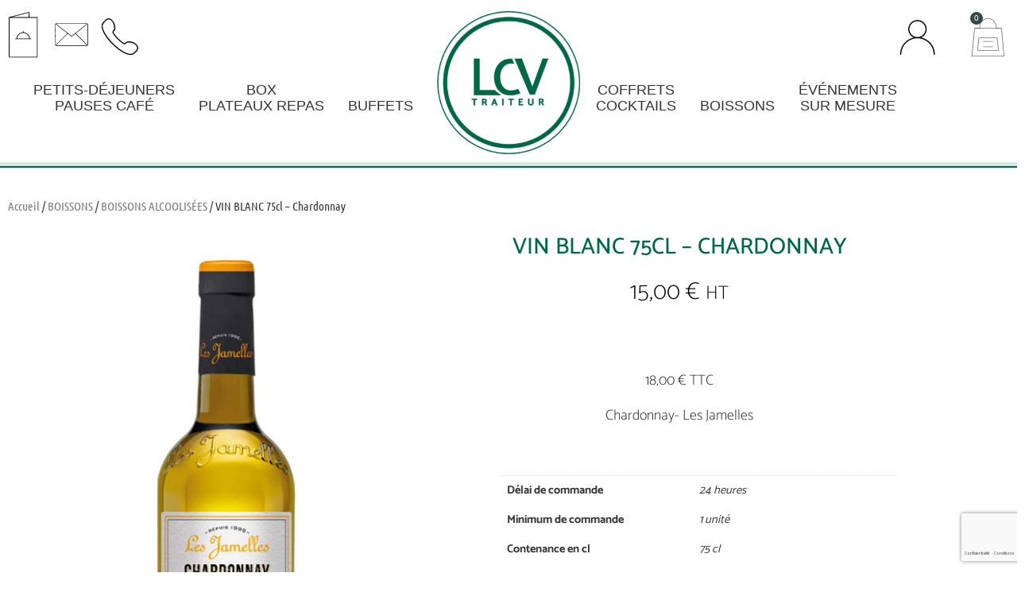

--- FILE ---
content_type: text/html; charset=UTF-8
request_url: https://www.lcvtraiteur.fr/produit/vin-blanc-75cl-chardonnay/
body_size: 27980
content:
<!doctype html>
<html dir="ltr" lang="fr-FR" prefix="og: https://ogp.me/ns#">
<head>
	<meta charset="UTF-8">
	<meta name="viewport" content="width=device-width, initial-scale=1">
	<link rel="profile" href="https://gmpg.org/xfn/11">
	<title>VIN BLANC 75cl – Chardonnay - LCV TRAITEUR</title>

		<!-- All in One SEO 4.9.3 - aioseo.com -->
	<meta name="description" content="18,00 € TTC Chardonnay- Les Jamelles" />
	<meta name="robots" content="max-image-preview:large" />
	<link rel="canonical" href="https://www.lcvtraiteur.fr/produit/vin-blanc-75cl-chardonnay/" />
	<meta name="generator" content="All in One SEO (AIOSEO) 4.9.3" />
		<meta property="og:locale" content="fr_FR" />
		<meta property="og:site_name" content="LCV TRAITEUR - Traiteur dédié aux entreprises à Paris et en Ile de France" />
		<meta property="og:type" content="article" />
		<meta property="og:title" content="VIN BLANC 75cl – Chardonnay - LCV TRAITEUR" />
		<meta property="og:description" content="18,00 € TTC Chardonnay- Les Jamelles" />
		<meta property="og:url" content="https://www.lcvtraiteur.fr/produit/vin-blanc-75cl-chardonnay/" />
		<meta property="og:image" content="https://www.lcvtraiteur.fr/wp-content/uploads/2021/01/Logo-LCV-1.svg" />
		<meta property="og:image:secure_url" content="https://www.lcvtraiteur.fr/wp-content/uploads/2021/01/Logo-LCV-1.svg" />
		<meta property="article:published_time" content="2020-09-01T12:20:35+00:00" />
		<meta property="article:modified_time" content="2025-01-29T15:08:41+00:00" />
		<meta name="twitter:card" content="summary" />
		<meta name="twitter:title" content="VIN BLANC 75cl – Chardonnay - LCV TRAITEUR" />
		<meta name="twitter:description" content="18,00 € TTC Chardonnay- Les Jamelles" />
		<meta name="twitter:image" content="https://www.lcvtraiteur.fr/wp-content/uploads/2021/01/Logo-LCV-1.svg" />
		<script type="application/ld+json" class="aioseo-schema">
			{"@context":"https:\/\/schema.org","@graph":[{"@type":"BreadcrumbList","@id":"https:\/\/www.lcvtraiteur.fr\/produit\/vin-blanc-75cl-chardonnay\/#breadcrumblist","itemListElement":[{"@type":"ListItem","@id":"https:\/\/www.lcvtraiteur.fr#listItem","position":1,"name":"Accueil","item":"https:\/\/www.lcvtraiteur.fr","nextItem":{"@type":"ListItem","@id":"https:\/\/www.lcvtraiteur.fr\/boutique\/#listItem","name":"Tous nos produits &#8211; LCV TRAITEUR"}},{"@type":"ListItem","@id":"https:\/\/www.lcvtraiteur.fr\/boutique\/#listItem","position":2,"name":"Tous nos produits &#8211; LCV TRAITEUR","item":"https:\/\/www.lcvtraiteur.fr\/boutique\/","nextItem":{"@type":"ListItem","@id":"https:\/\/www.lcvtraiteur.fr\/categorie-produit\/boissons\/#listItem","name":"BOISSONS"},"previousItem":{"@type":"ListItem","@id":"https:\/\/www.lcvtraiteur.fr#listItem","name":"Accueil"}},{"@type":"ListItem","@id":"https:\/\/www.lcvtraiteur.fr\/categorie-produit\/boissons\/#listItem","position":3,"name":"BOISSONS","item":"https:\/\/www.lcvtraiteur.fr\/categorie-produit\/boissons\/","nextItem":{"@type":"ListItem","@id":"https:\/\/www.lcvtraiteur.fr\/categorie-produit\/boissons\/boissons-alcoolisees\/#listItem","name":"BOISSONS ALCOOLIS\u00c9ES"},"previousItem":{"@type":"ListItem","@id":"https:\/\/www.lcvtraiteur.fr\/boutique\/#listItem","name":"Tous nos produits &#8211; LCV TRAITEUR"}},{"@type":"ListItem","@id":"https:\/\/www.lcvtraiteur.fr\/categorie-produit\/boissons\/boissons-alcoolisees\/#listItem","position":4,"name":"BOISSONS ALCOOLIS\u00c9ES","item":"https:\/\/www.lcvtraiteur.fr\/categorie-produit\/boissons\/boissons-alcoolisees\/","nextItem":{"@type":"ListItem","@id":"https:\/\/www.lcvtraiteur.fr\/produit\/vin-blanc-75cl-chardonnay\/#listItem","name":"VIN BLANC 75cl &#8211; Chardonnay"},"previousItem":{"@type":"ListItem","@id":"https:\/\/www.lcvtraiteur.fr\/categorie-produit\/boissons\/#listItem","name":"BOISSONS"}},{"@type":"ListItem","@id":"https:\/\/www.lcvtraiteur.fr\/produit\/vin-blanc-75cl-chardonnay\/#listItem","position":5,"name":"VIN BLANC 75cl &#8211; Chardonnay","previousItem":{"@type":"ListItem","@id":"https:\/\/www.lcvtraiteur.fr\/categorie-produit\/boissons\/boissons-alcoolisees\/#listItem","name":"BOISSONS ALCOOLIS\u00c9ES"}}]},{"@type":"ItemPage","@id":"https:\/\/www.lcvtraiteur.fr\/produit\/vin-blanc-75cl-chardonnay\/#itempage","url":"https:\/\/www.lcvtraiteur.fr\/produit\/vin-blanc-75cl-chardonnay\/","name":"VIN BLANC 75cl \u2013 Chardonnay - LCV TRAITEUR","description":"18,00 \u20ac TTC Chardonnay- Les Jamelles","inLanguage":"fr-FR","isPartOf":{"@id":"https:\/\/www.lcvtraiteur.fr\/#website"},"breadcrumb":{"@id":"https:\/\/www.lcvtraiteur.fr\/produit\/vin-blanc-75cl-chardonnay\/#breadcrumblist"},"image":{"@type":"ImageObject","url":"https:\/\/www.lcvtraiteur.fr\/wp-content\/uploads\/2020\/09\/Chardonnay_Les-Jamelles.png","@id":"https:\/\/www.lcvtraiteur.fr\/produit\/vin-blanc-75cl-chardonnay\/#mainImage","width":567,"height":850},"primaryImageOfPage":{"@id":"https:\/\/www.lcvtraiteur.fr\/produit\/vin-blanc-75cl-chardonnay\/#mainImage"},"datePublished":"2020-09-01T14:20:35+02:00","dateModified":"2025-01-29T16:08:41+01:00"},{"@type":"Organization","@id":"https:\/\/www.lcvtraiteur.fr\/#organization","name":"LCV TRAITEUR","description":"Traiteur d\u00e9di\u00e9 aux entreprises \u00e0 Paris et en Ile de France","url":"https:\/\/www.lcvtraiteur.fr\/","telephone":"+33142042440","logo":{"@type":"ImageObject","url":"https:\/\/www.lcvtraiteur.fr\/wp-content\/uploads\/2021\/01\/Logo-LCV-1.svg","@id":"https:\/\/www.lcvtraiteur.fr\/produit\/vin-blanc-75cl-chardonnay\/#organizationLogo"},"image":{"@id":"https:\/\/www.lcvtraiteur.fr\/produit\/vin-blanc-75cl-chardonnay\/#organizationLogo"},"sameAs":["https:\/\/www.instagram.com\/lcv_traiteur\/"]},{"@type":"WebSite","@id":"https:\/\/www.lcvtraiteur.fr\/#website","url":"https:\/\/www.lcvtraiteur.fr\/","name":"LCV TRAITEUR","description":"Traiteur d\u00e9di\u00e9 aux entreprises \u00e0 Paris et en Ile de France","inLanguage":"fr-FR","publisher":{"@id":"https:\/\/www.lcvtraiteur.fr\/#organization"}}]}
		</script>
		<!-- All in One SEO -->

<script id="cookieyes" type="text/javascript" src="https://cdn-cookieyes.com/client_data/08fa20958f7aceadb1dd17da/script.js"></script><link rel='dns-prefetch' href='//www.google.com' />
<link rel='dns-prefetch' href='//www.googletagmanager.com' />
<link rel="alternate" type="application/rss+xml" title="LCV TRAITEUR &raquo; Flux" href="https://www.lcvtraiteur.fr/feed/" />
<link rel="alternate" type="application/rss+xml" title="LCV TRAITEUR &raquo; Flux des commentaires" href="https://www.lcvtraiteur.fr/comments/feed/" />
<link rel="alternate" title="oEmbed (JSON)" type="application/json+oembed" href="https://www.lcvtraiteur.fr/wp-json/oembed/1.0/embed?url=https%3A%2F%2Fwww.lcvtraiteur.fr%2Fproduit%2Fvin-blanc-75cl-chardonnay%2F" />
<link rel="alternate" title="oEmbed (XML)" type="text/xml+oembed" href="https://www.lcvtraiteur.fr/wp-json/oembed/1.0/embed?url=https%3A%2F%2Fwww.lcvtraiteur.fr%2Fproduit%2Fvin-blanc-75cl-chardonnay%2F&#038;format=xml" />
<style id='wp-img-auto-sizes-contain-inline-css'>
img:is([sizes=auto i],[sizes^="auto," i]){contain-intrinsic-size:3000px 1500px}
/*# sourceURL=wp-img-auto-sizes-contain-inline-css */
</style>
<link rel='stylesheet' id='sbi_styles-css' href='https://www.lcvtraiteur.fr/wp-content/plugins/instagram-feed/css/sbi-styles.min.css?ver=6.10.0' media='all' />
<style id='wp-emoji-styles-inline-css'>

	img.wp-smiley, img.emoji {
		display: inline !important;
		border: none !important;
		box-shadow: none !important;
		height: 1em !important;
		width: 1em !important;
		margin: 0 0.07em !important;
		vertical-align: -0.1em !important;
		background: none !important;
		padding: 0 !important;
	}
/*# sourceURL=wp-emoji-styles-inline-css */
</style>
<link rel='stylesheet' id='wp-block-library-css' href='https://www.lcvtraiteur.fr/wp-includes/css/dist/block-library/style.min.css?ver=6.9' media='all' />
<link rel='stylesheet' id='aioseo/css/src/vue/standalone/blocks/table-of-contents/global.scss-css' href='https://www.lcvtraiteur.fr/wp-content/plugins/all-in-one-seo-pack/dist/Lite/assets/css/table-of-contents/global.e90f6d47.css?ver=4.9.3' media='all' />
<style id='global-styles-inline-css'>
:root{--wp--preset--aspect-ratio--square: 1;--wp--preset--aspect-ratio--4-3: 4/3;--wp--preset--aspect-ratio--3-4: 3/4;--wp--preset--aspect-ratio--3-2: 3/2;--wp--preset--aspect-ratio--2-3: 2/3;--wp--preset--aspect-ratio--16-9: 16/9;--wp--preset--aspect-ratio--9-16: 9/16;--wp--preset--color--black: #000000;--wp--preset--color--cyan-bluish-gray: #abb8c3;--wp--preset--color--white: #ffffff;--wp--preset--color--pale-pink: #f78da7;--wp--preset--color--vivid-red: #cf2e2e;--wp--preset--color--luminous-vivid-orange: #ff6900;--wp--preset--color--luminous-vivid-amber: #fcb900;--wp--preset--color--light-green-cyan: #7bdcb5;--wp--preset--color--vivid-green-cyan: #00d084;--wp--preset--color--pale-cyan-blue: #8ed1fc;--wp--preset--color--vivid-cyan-blue: #0693e3;--wp--preset--color--vivid-purple: #9b51e0;--wp--preset--gradient--vivid-cyan-blue-to-vivid-purple: linear-gradient(135deg,rgb(6,147,227) 0%,rgb(155,81,224) 100%);--wp--preset--gradient--light-green-cyan-to-vivid-green-cyan: linear-gradient(135deg,rgb(122,220,180) 0%,rgb(0,208,130) 100%);--wp--preset--gradient--luminous-vivid-amber-to-luminous-vivid-orange: linear-gradient(135deg,rgb(252,185,0) 0%,rgb(255,105,0) 100%);--wp--preset--gradient--luminous-vivid-orange-to-vivid-red: linear-gradient(135deg,rgb(255,105,0) 0%,rgb(207,46,46) 100%);--wp--preset--gradient--very-light-gray-to-cyan-bluish-gray: linear-gradient(135deg,rgb(238,238,238) 0%,rgb(169,184,195) 100%);--wp--preset--gradient--cool-to-warm-spectrum: linear-gradient(135deg,rgb(74,234,220) 0%,rgb(151,120,209) 20%,rgb(207,42,186) 40%,rgb(238,44,130) 60%,rgb(251,105,98) 80%,rgb(254,248,76) 100%);--wp--preset--gradient--blush-light-purple: linear-gradient(135deg,rgb(255,206,236) 0%,rgb(152,150,240) 100%);--wp--preset--gradient--blush-bordeaux: linear-gradient(135deg,rgb(254,205,165) 0%,rgb(254,45,45) 50%,rgb(107,0,62) 100%);--wp--preset--gradient--luminous-dusk: linear-gradient(135deg,rgb(255,203,112) 0%,rgb(199,81,192) 50%,rgb(65,88,208) 100%);--wp--preset--gradient--pale-ocean: linear-gradient(135deg,rgb(255,245,203) 0%,rgb(182,227,212) 50%,rgb(51,167,181) 100%);--wp--preset--gradient--electric-grass: linear-gradient(135deg,rgb(202,248,128) 0%,rgb(113,206,126) 100%);--wp--preset--gradient--midnight: linear-gradient(135deg,rgb(2,3,129) 0%,rgb(40,116,252) 100%);--wp--preset--font-size--small: 13px;--wp--preset--font-size--medium: 20px;--wp--preset--font-size--large: 36px;--wp--preset--font-size--x-large: 42px;--wp--preset--font-family--inter: "Inter", sans-serif;--wp--preset--font-family--cardo: Cardo;--wp--preset--spacing--20: 0.44rem;--wp--preset--spacing--30: 0.67rem;--wp--preset--spacing--40: 1rem;--wp--preset--spacing--50: 1.5rem;--wp--preset--spacing--60: 2.25rem;--wp--preset--spacing--70: 3.38rem;--wp--preset--spacing--80: 5.06rem;--wp--preset--shadow--natural: 6px 6px 9px rgba(0, 0, 0, 0.2);--wp--preset--shadow--deep: 12px 12px 50px rgba(0, 0, 0, 0.4);--wp--preset--shadow--sharp: 6px 6px 0px rgba(0, 0, 0, 0.2);--wp--preset--shadow--outlined: 6px 6px 0px -3px rgb(255, 255, 255), 6px 6px rgb(0, 0, 0);--wp--preset--shadow--crisp: 6px 6px 0px rgb(0, 0, 0);}:root { --wp--style--global--content-size: 800px;--wp--style--global--wide-size: 1200px; }:where(body) { margin: 0; }.wp-site-blocks > .alignleft { float: left; margin-right: 2em; }.wp-site-blocks > .alignright { float: right; margin-left: 2em; }.wp-site-blocks > .aligncenter { justify-content: center; margin-left: auto; margin-right: auto; }:where(.wp-site-blocks) > * { margin-block-start: 24px; margin-block-end: 0; }:where(.wp-site-blocks) > :first-child { margin-block-start: 0; }:where(.wp-site-blocks) > :last-child { margin-block-end: 0; }:root { --wp--style--block-gap: 24px; }:root :where(.is-layout-flow) > :first-child{margin-block-start: 0;}:root :where(.is-layout-flow) > :last-child{margin-block-end: 0;}:root :where(.is-layout-flow) > *{margin-block-start: 24px;margin-block-end: 0;}:root :where(.is-layout-constrained) > :first-child{margin-block-start: 0;}:root :where(.is-layout-constrained) > :last-child{margin-block-end: 0;}:root :where(.is-layout-constrained) > *{margin-block-start: 24px;margin-block-end: 0;}:root :where(.is-layout-flex){gap: 24px;}:root :where(.is-layout-grid){gap: 24px;}.is-layout-flow > .alignleft{float: left;margin-inline-start: 0;margin-inline-end: 2em;}.is-layout-flow > .alignright{float: right;margin-inline-start: 2em;margin-inline-end: 0;}.is-layout-flow > .aligncenter{margin-left: auto !important;margin-right: auto !important;}.is-layout-constrained > .alignleft{float: left;margin-inline-start: 0;margin-inline-end: 2em;}.is-layout-constrained > .alignright{float: right;margin-inline-start: 2em;margin-inline-end: 0;}.is-layout-constrained > .aligncenter{margin-left: auto !important;margin-right: auto !important;}.is-layout-constrained > :where(:not(.alignleft):not(.alignright):not(.alignfull)){max-width: var(--wp--style--global--content-size);margin-left: auto !important;margin-right: auto !important;}.is-layout-constrained > .alignwide{max-width: var(--wp--style--global--wide-size);}body .is-layout-flex{display: flex;}.is-layout-flex{flex-wrap: wrap;align-items: center;}.is-layout-flex > :is(*, div){margin: 0;}body .is-layout-grid{display: grid;}.is-layout-grid > :is(*, div){margin: 0;}body{padding-top: 0px;padding-right: 0px;padding-bottom: 0px;padding-left: 0px;}a:where(:not(.wp-element-button)){text-decoration: underline;}:root :where(.wp-element-button, .wp-block-button__link){background-color: #32373c;border-width: 0;color: #fff;font-family: inherit;font-size: inherit;font-style: inherit;font-weight: inherit;letter-spacing: inherit;line-height: inherit;padding-top: calc(0.667em + 2px);padding-right: calc(1.333em + 2px);padding-bottom: calc(0.667em + 2px);padding-left: calc(1.333em + 2px);text-decoration: none;text-transform: inherit;}.has-black-color{color: var(--wp--preset--color--black) !important;}.has-cyan-bluish-gray-color{color: var(--wp--preset--color--cyan-bluish-gray) !important;}.has-white-color{color: var(--wp--preset--color--white) !important;}.has-pale-pink-color{color: var(--wp--preset--color--pale-pink) !important;}.has-vivid-red-color{color: var(--wp--preset--color--vivid-red) !important;}.has-luminous-vivid-orange-color{color: var(--wp--preset--color--luminous-vivid-orange) !important;}.has-luminous-vivid-amber-color{color: var(--wp--preset--color--luminous-vivid-amber) !important;}.has-light-green-cyan-color{color: var(--wp--preset--color--light-green-cyan) !important;}.has-vivid-green-cyan-color{color: var(--wp--preset--color--vivid-green-cyan) !important;}.has-pale-cyan-blue-color{color: var(--wp--preset--color--pale-cyan-blue) !important;}.has-vivid-cyan-blue-color{color: var(--wp--preset--color--vivid-cyan-blue) !important;}.has-vivid-purple-color{color: var(--wp--preset--color--vivid-purple) !important;}.has-black-background-color{background-color: var(--wp--preset--color--black) !important;}.has-cyan-bluish-gray-background-color{background-color: var(--wp--preset--color--cyan-bluish-gray) !important;}.has-white-background-color{background-color: var(--wp--preset--color--white) !important;}.has-pale-pink-background-color{background-color: var(--wp--preset--color--pale-pink) !important;}.has-vivid-red-background-color{background-color: var(--wp--preset--color--vivid-red) !important;}.has-luminous-vivid-orange-background-color{background-color: var(--wp--preset--color--luminous-vivid-orange) !important;}.has-luminous-vivid-amber-background-color{background-color: var(--wp--preset--color--luminous-vivid-amber) !important;}.has-light-green-cyan-background-color{background-color: var(--wp--preset--color--light-green-cyan) !important;}.has-vivid-green-cyan-background-color{background-color: var(--wp--preset--color--vivid-green-cyan) !important;}.has-pale-cyan-blue-background-color{background-color: var(--wp--preset--color--pale-cyan-blue) !important;}.has-vivid-cyan-blue-background-color{background-color: var(--wp--preset--color--vivid-cyan-blue) !important;}.has-vivid-purple-background-color{background-color: var(--wp--preset--color--vivid-purple) !important;}.has-black-border-color{border-color: var(--wp--preset--color--black) !important;}.has-cyan-bluish-gray-border-color{border-color: var(--wp--preset--color--cyan-bluish-gray) !important;}.has-white-border-color{border-color: var(--wp--preset--color--white) !important;}.has-pale-pink-border-color{border-color: var(--wp--preset--color--pale-pink) !important;}.has-vivid-red-border-color{border-color: var(--wp--preset--color--vivid-red) !important;}.has-luminous-vivid-orange-border-color{border-color: var(--wp--preset--color--luminous-vivid-orange) !important;}.has-luminous-vivid-amber-border-color{border-color: var(--wp--preset--color--luminous-vivid-amber) !important;}.has-light-green-cyan-border-color{border-color: var(--wp--preset--color--light-green-cyan) !important;}.has-vivid-green-cyan-border-color{border-color: var(--wp--preset--color--vivid-green-cyan) !important;}.has-pale-cyan-blue-border-color{border-color: var(--wp--preset--color--pale-cyan-blue) !important;}.has-vivid-cyan-blue-border-color{border-color: var(--wp--preset--color--vivid-cyan-blue) !important;}.has-vivid-purple-border-color{border-color: var(--wp--preset--color--vivid-purple) !important;}.has-vivid-cyan-blue-to-vivid-purple-gradient-background{background: var(--wp--preset--gradient--vivid-cyan-blue-to-vivid-purple) !important;}.has-light-green-cyan-to-vivid-green-cyan-gradient-background{background: var(--wp--preset--gradient--light-green-cyan-to-vivid-green-cyan) !important;}.has-luminous-vivid-amber-to-luminous-vivid-orange-gradient-background{background: var(--wp--preset--gradient--luminous-vivid-amber-to-luminous-vivid-orange) !important;}.has-luminous-vivid-orange-to-vivid-red-gradient-background{background: var(--wp--preset--gradient--luminous-vivid-orange-to-vivid-red) !important;}.has-very-light-gray-to-cyan-bluish-gray-gradient-background{background: var(--wp--preset--gradient--very-light-gray-to-cyan-bluish-gray) !important;}.has-cool-to-warm-spectrum-gradient-background{background: var(--wp--preset--gradient--cool-to-warm-spectrum) !important;}.has-blush-light-purple-gradient-background{background: var(--wp--preset--gradient--blush-light-purple) !important;}.has-blush-bordeaux-gradient-background{background: var(--wp--preset--gradient--blush-bordeaux) !important;}.has-luminous-dusk-gradient-background{background: var(--wp--preset--gradient--luminous-dusk) !important;}.has-pale-ocean-gradient-background{background: var(--wp--preset--gradient--pale-ocean) !important;}.has-electric-grass-gradient-background{background: var(--wp--preset--gradient--electric-grass) !important;}.has-midnight-gradient-background{background: var(--wp--preset--gradient--midnight) !important;}.has-small-font-size{font-size: var(--wp--preset--font-size--small) !important;}.has-medium-font-size{font-size: var(--wp--preset--font-size--medium) !important;}.has-large-font-size{font-size: var(--wp--preset--font-size--large) !important;}.has-x-large-font-size{font-size: var(--wp--preset--font-size--x-large) !important;}.has-inter-font-family{font-family: var(--wp--preset--font-family--inter) !important;}.has-cardo-font-family{font-family: var(--wp--preset--font-family--cardo) !important;}
:root :where(.wp-block-pullquote){font-size: 1.5em;line-height: 1.6;}
/*# sourceURL=global-styles-inline-css */
</style>
<link rel='stylesheet' id='contact-form-7-css' href='https://www.lcvtraiteur.fr/wp-content/plugins/contact-form-7/includes/css/styles.css?ver=6.1.4' media='all' />
<link rel='stylesheet' id='photoswipe-css' href='https://www.lcvtraiteur.fr/wp-content/plugins/woocommerce/assets/css/photoswipe/photoswipe.min.css?ver=9.5.1' media='all' />
<link rel='stylesheet' id='photoswipe-default-skin-css' href='https://www.lcvtraiteur.fr/wp-content/plugins/woocommerce/assets/css/photoswipe/default-skin/default-skin.min.css?ver=9.5.1' media='all' />
<link rel='stylesheet' id='woocommerce-layout-css' href='https://www.lcvtraiteur.fr/wp-content/plugins/woocommerce/assets/css/woocommerce-layout.css?ver=9.5.1' media='all' />
<link rel='stylesheet' id='woocommerce-smallscreen-css' href='https://www.lcvtraiteur.fr/wp-content/plugins/woocommerce/assets/css/woocommerce-smallscreen.css?ver=9.5.1' media='only screen and (max-width: 768px)' />
<link rel='stylesheet' id='woocommerce-general-css' href='https://www.lcvtraiteur.fr/wp-content/plugins/woocommerce/assets/css/woocommerce.css?ver=9.5.1' media='all' />
<style id='woocommerce-inline-inline-css'>
.woocommerce form .form-row .required { visibility: visible; }
/*# sourceURL=woocommerce-inline-inline-css */
</style>
<link rel='stylesheet' id='hello-elementor-theme-style-css' href='https://www.lcvtraiteur.fr/wp-content/themes/hello-elementor/assets/css/theme.css?ver=3.4.5' media='all' />
<link rel='stylesheet' id='hello-elementor-child-style-css' href='https://www.lcvtraiteur.fr/wp-content/themes/hello-theme-child-master/style.css?ver=1.0.0' media='all' />
<link rel='stylesheet' id='hello-elementor-css' href='https://www.lcvtraiteur.fr/wp-content/themes/hello-elementor/assets/css/reset.css?ver=3.4.5' media='all' />
<link rel='stylesheet' id='hello-elementor-header-footer-css' href='https://www.lcvtraiteur.fr/wp-content/themes/hello-elementor/assets/css/header-footer.css?ver=3.4.5' media='all' />
<link rel='stylesheet' id='swiper-css' href='https://www.lcvtraiteur.fr/wp-content/plugins/elementor/assets/lib/swiper/v8/css/swiper.min.css?ver=8.4.5' media='all' />
<link rel='stylesheet' id='e-swiper-css' href='https://www.lcvtraiteur.fr/wp-content/plugins/elementor/assets/css/conditionals/e-swiper.min.css?ver=3.34.4' media='all' />
<link rel='stylesheet' id='elementor-frontend-css' href='https://www.lcvtraiteur.fr/wp-content/uploads/elementor/css/custom-frontend.min.css?ver=1769745181' media='all' />
<link rel='stylesheet' id='widget-toggle-css' href='https://www.lcvtraiteur.fr/wp-content/uploads/elementor/css/custom-widget-toggle.min.css?ver=1769745181' media='all' />
<link rel='stylesheet' id='widget-woocommerce-menu-cart-css' href='https://www.lcvtraiteur.fr/wp-content/uploads/elementor/css/custom-pro-widget-woocommerce-menu-cart.min.css?ver=1769745181' media='all' />
<link rel='stylesheet' id='widget-nav-menu-css' href='https://www.lcvtraiteur.fr/wp-content/uploads/elementor/css/custom-pro-widget-nav-menu.min.css?ver=1769745181' media='all' />
<link rel='stylesheet' id='widget-image-css' href='https://www.lcvtraiteur.fr/wp-content/plugins/elementor/assets/css/widget-image.min.css?ver=3.34.4' media='all' />
<link rel='stylesheet' id='e-sticky-css' href='https://www.lcvtraiteur.fr/wp-content/plugins/elementor-pro/assets/css/modules/sticky.min.css?ver=3.34.3' media='all' />
<link rel='stylesheet' id='widget-social-icons-css' href='https://www.lcvtraiteur.fr/wp-content/plugins/elementor/assets/css/widget-social-icons.min.css?ver=3.34.4' media='all' />
<link rel='stylesheet' id='e-apple-webkit-css' href='https://www.lcvtraiteur.fr/wp-content/uploads/elementor/css/custom-apple-webkit.min.css?ver=1769745181' media='all' />
<link rel='stylesheet' id='widget-heading-css' href='https://www.lcvtraiteur.fr/wp-content/plugins/elementor/assets/css/widget-heading.min.css?ver=3.34.4' media='all' />
<link rel='stylesheet' id='widget-spacer-css' href='https://www.lcvtraiteur.fr/wp-content/plugins/elementor/assets/css/widget-spacer.min.css?ver=3.34.4' media='all' />
<link rel='stylesheet' id='widget-woocommerce-product-price-css' href='https://www.lcvtraiteur.fr/wp-content/plugins/elementor-pro/assets/css/widget-woocommerce-product-price.min.css?ver=3.34.3' media='all' />
<link rel='stylesheet' id='widget-woocommerce-product-additional-information-css' href='https://www.lcvtraiteur.fr/wp-content/plugins/elementor-pro/assets/css/widget-woocommerce-product-additional-information.min.css?ver=3.34.3' media='all' />
<link rel='stylesheet' id='widget-woocommerce-product-add-to-cart-css' href='https://www.lcvtraiteur.fr/wp-content/uploads/elementor/css/custom-pro-widget-woocommerce-product-add-to-cart.min.css?ver=1769745181' media='all' />
<link rel='stylesheet' id='widget-share-buttons-css' href='https://www.lcvtraiteur.fr/wp-content/plugins/elementor-pro/assets/css/widget-share-buttons.min.css?ver=3.34.3' media='all' />
<link rel='stylesheet' id='elementor-icons-shared-0-css' href='https://www.lcvtraiteur.fr/wp-content/plugins/elementor/assets/lib/font-awesome/css/fontawesome.min.css?ver=5.15.3' media='all' />
<link rel='stylesheet' id='elementor-icons-fa-solid-css' href='https://www.lcvtraiteur.fr/wp-content/plugins/elementor/assets/lib/font-awesome/css/solid.min.css?ver=5.15.3' media='all' />
<link rel='stylesheet' id='elementor-icons-fa-brands-css' href='https://www.lcvtraiteur.fr/wp-content/plugins/elementor/assets/lib/font-awesome/css/brands.min.css?ver=5.15.3' media='all' />
<link rel='stylesheet' id='widget-divider-css' href='https://www.lcvtraiteur.fr/wp-content/plugins/elementor/assets/css/widget-divider.min.css?ver=3.34.4' media='all' />
<link rel='stylesheet' id='widget-loop-common-css' href='https://www.lcvtraiteur.fr/wp-content/plugins/elementor-pro/assets/css/widget-loop-common.min.css?ver=3.34.3' media='all' />
<link rel='stylesheet' id='widget-loop-carousel-css' href='https://www.lcvtraiteur.fr/wp-content/plugins/elementor-pro/assets/css/widget-loop-carousel.min.css?ver=3.34.3' media='all' />
<link rel='stylesheet' id='e-animation-fadeInDown-css' href='https://www.lcvtraiteur.fr/wp-content/plugins/elementor/assets/lib/animations/styles/fadeInDown.min.css?ver=3.34.4' media='all' />
<link rel='stylesheet' id='e-animation-fadeInUp-css' href='https://www.lcvtraiteur.fr/wp-content/plugins/elementor/assets/lib/animations/styles/fadeInUp.min.css?ver=3.34.4' media='all' />
<link rel='stylesheet' id='e-animation-fadeIn-css' href='https://www.lcvtraiteur.fr/wp-content/plugins/elementor/assets/lib/animations/styles/fadeIn.min.css?ver=3.34.4' media='all' />
<link rel='stylesheet' id='e-popup-css' href='https://www.lcvtraiteur.fr/wp-content/plugins/elementor-pro/assets/css/conditionals/popup.min.css?ver=3.34.3' media='all' />
<link rel='stylesheet' id='elementor-icons-css' href='https://www.lcvtraiteur.fr/wp-content/plugins/elementor/assets/lib/eicons/css/elementor-icons.min.css?ver=5.46.0' media='all' />
<link rel='stylesheet' id='elementor-post-12-css' href='https://www.lcvtraiteur.fr/wp-content/uploads/elementor/css/post-12.css?ver=1769745182' media='all' />
<link rel='stylesheet' id='she-header-style-css' href='https://www.lcvtraiteur.fr/wp-content/plugins/sticky-header-effects-for-elementor/assets/css/she-header-style.css?ver=2.1.7' media='all' />
<link rel='stylesheet' id='sbistyles-css' href='https://www.lcvtraiteur.fr/wp-content/plugins/instagram-feed/css/sbi-styles.min.css?ver=6.10.0' media='all' />
<link rel='stylesheet' id='elementor-post-2647-css' href='https://www.lcvtraiteur.fr/wp-content/uploads/elementor/css/post-2647.css?ver=1769745195' media='all' />
<link rel='stylesheet' id='elementor-post-1946-css' href='https://www.lcvtraiteur.fr/wp-content/uploads/elementor/css/post-1946.css?ver=1769745182' media='all' />
<link rel='stylesheet' id='elementor-post-17105-css' href='https://www.lcvtraiteur.fr/wp-content/uploads/elementor/css/post-17105.css?ver=1769745195' media='all' />
<link rel='stylesheet' id='elementor-post-18649-css' href='https://www.lcvtraiteur.fr/wp-content/uploads/elementor/css/post-18649.css?ver=1769745182' media='all' />
<link rel='stylesheet' id='newsletter-css' href='https://www.lcvtraiteur.fr/wp-content/plugins/newsletter/style.css?ver=9.1.2' media='all' />
<link rel='stylesheet' id='wpgdprc.css-css' href='https://www.lcvtraiteur.fr/wp-content/plugins/wp-gdpr-compliance/assets/css/front.min.css?ver=1617965251' media='all' />
<style id='wpgdprc.css-inline-css'>

            div.wpgdprc .wpgdprc-switch .wpgdprc-switch-inner:before { content: 'Oui'; }
            div.wpgdprc .wpgdprc-switch .wpgdprc-switch-inner:after { content: 'Non'; }
        
/*# sourceURL=wpgdprc.css-inline-css */
</style>
<link rel='stylesheet' id='elementor-gf-local-catamaran-css' href='https://www.lcvtraiteur.fr/wp-content/uploads/elementor/google-fonts/css/catamaran.css?ver=1742269904' media='all' />
<link rel='stylesheet' id='elementor-gf-local-ubuntucondensed-css' href='https://www.lcvtraiteur.fr/wp-content/uploads/elementor/google-fonts/css/ubuntucondensed.css?ver=1742269904' media='all' />
<link rel='stylesheet' id='elementor-gf-raleway-css' href='https://fonts.googleapis.com/css?family=Raleway:100,100italic,200,200italic,300,300italic,400,400italic,500,500italic,600,600italic,700,700italic,800,800italic,900,900italic&#038;display=auto' media='all' />
<script src="https://www.lcvtraiteur.fr/wp-includes/js/jquery/jquery.min.js?ver=3.7.1" id="jquery-core-js"></script>
<script src="https://www.lcvtraiteur.fr/wp-includes/js/jquery/jquery-migrate.min.js?ver=3.4.1" id="jquery-migrate-js"></script>
<script src="https://www.lcvtraiteur.fr/wp-content/plugins/recaptcha-woo/js/rcfwc.js?ver=1.0" id="rcfwc-js-js" defer data-wp-strategy="defer"></script>
<script src="https://www.google.com/recaptcha/api.js?hl=fr_FR" id="recaptcha-js" defer data-wp-strategy="defer"></script>
<script src="https://www.lcvtraiteur.fr/wp-content/plugins/woocommerce/assets/js/jquery-blockui/jquery.blockUI.min.js?ver=2.7.0-wc.9.5.1" id="jquery-blockui-js" defer data-wp-strategy="defer"></script>
<script id="wc-add-to-cart-js-extra">
var wc_add_to_cart_params = {"ajax_url":"/wp-admin/admin-ajax.php","wc_ajax_url":"/?wc-ajax=%%endpoint%%","i18n_view_cart":"Voir le panier","cart_url":"https://www.lcvtraiteur.fr/panier/","is_cart":"","cart_redirect_after_add":"no"};
//# sourceURL=wc-add-to-cart-js-extra
</script>
<script src="https://www.lcvtraiteur.fr/wp-content/plugins/woocommerce/assets/js/frontend/add-to-cart.min.js?ver=9.5.1" id="wc-add-to-cart-js" defer data-wp-strategy="defer"></script>
<script src="https://www.lcvtraiteur.fr/wp-content/plugins/woocommerce/assets/js/zoom/jquery.zoom.min.js?ver=1.7.21-wc.9.5.1" id="zoom-js" defer data-wp-strategy="defer"></script>
<script src="https://www.lcvtraiteur.fr/wp-content/plugins/woocommerce/assets/js/flexslider/jquery.flexslider.min.js?ver=2.7.2-wc.9.5.1" id="flexslider-js" defer data-wp-strategy="defer"></script>
<script src="https://www.lcvtraiteur.fr/wp-content/plugins/woocommerce/assets/js/photoswipe/photoswipe.min.js?ver=4.1.1-wc.9.5.1" id="photoswipe-js" defer data-wp-strategy="defer"></script>
<script src="https://www.lcvtraiteur.fr/wp-content/plugins/woocommerce/assets/js/photoswipe/photoswipe-ui-default.min.js?ver=4.1.1-wc.9.5.1" id="photoswipe-ui-default-js" defer data-wp-strategy="defer"></script>
<script id="wc-single-product-js-extra">
var wc_single_product_params = {"i18n_required_rating_text":"Veuillez s\u00e9lectionner une note","i18n_product_gallery_trigger_text":"Voir la galerie d\u2019images en plein \u00e9cran","review_rating_required":"yes","flexslider":{"rtl":false,"animation":"slide","smoothHeight":true,"directionNav":false,"controlNav":"thumbnails","slideshow":false,"animationSpeed":500,"animationLoop":false,"allowOneSlide":false},"zoom_enabled":"1","zoom_options":[],"photoswipe_enabled":"1","photoswipe_options":{"shareEl":false,"closeOnScroll":false,"history":false,"hideAnimationDuration":0,"showAnimationDuration":0},"flexslider_enabled":"1"};
//# sourceURL=wc-single-product-js-extra
</script>
<script src="https://www.lcvtraiteur.fr/wp-content/plugins/woocommerce/assets/js/frontend/single-product.min.js?ver=9.5.1" id="wc-single-product-js" defer data-wp-strategy="defer"></script>
<script src="https://www.lcvtraiteur.fr/wp-content/plugins/woocommerce/assets/js/js-cookie/js.cookie.min.js?ver=2.1.4-wc.9.5.1" id="js-cookie-js" defer data-wp-strategy="defer"></script>
<script id="woocommerce-js-extra">
var woocommerce_params = {"ajax_url":"/wp-admin/admin-ajax.php","wc_ajax_url":"/?wc-ajax=%%endpoint%%"};
//# sourceURL=woocommerce-js-extra
</script>
<script src="https://www.lcvtraiteur.fr/wp-content/plugins/woocommerce/assets/js/frontend/woocommerce.min.js?ver=9.5.1" id="woocommerce-js" defer data-wp-strategy="defer"></script>
<script src="https://www.lcvtraiteur.fr/wp-content/plugins/sticky-header-effects-for-elementor/assets/js/she-header.js?ver=2.1.7" id="she-header-js"></script>

<!-- Extrait de code de la balise Google (gtag.js) ajouté par Site Kit -->
<!-- Extrait Google Analytics ajouté par Site Kit -->
<script src="https://www.googletagmanager.com/gtag/js?id=G-CC1XR2VZMS" id="google_gtagjs-js" async></script>
<script id="google_gtagjs-js-after">
window.dataLayer = window.dataLayer || [];function gtag(){dataLayer.push(arguments);}
gtag("set","linker",{"domains":["www.lcvtraiteur.fr"]});
gtag("js", new Date());
gtag("set", "developer_id.dZTNiMT", true);
gtag("config", "G-CC1XR2VZMS");
//# sourceURL=google_gtagjs-js-after
</script>
<link rel="https://api.w.org/" href="https://www.lcvtraiteur.fr/wp-json/" /><link rel="alternate" title="JSON" type="application/json" href="https://www.lcvtraiteur.fr/wp-json/wp/v2/product/246" /><link rel="EditURI" type="application/rsd+xml" title="RSD" href="https://www.lcvtraiteur.fr/xmlrpc.php?rsd" />
<meta name="generator" content="WordPress 6.9" />
<meta name="generator" content="WooCommerce 9.5.1" />
<link rel='shortlink' href='https://www.lcvtraiteur.fr/?p=246' />
<meta name="generator" content="Redux 4.5.10" /><meta name="generator" content="Site Kit by Google 1.171.0" /><meta name="ti-site-data" content="[base64]" /><!-- Analytics by WP Statistics - https://wp-statistics.com -->
    <style>
    .woocommerce ul.products li.product {
        position: relative; /* important pour positionner en absolu les pictos */
    }

    .lcv-loop-pictos {
        position: absolute;
        top: 12px;
        left: 12px;
        display: flex;
        flex-direction: column;
        z-index: 2;
    }

    .lcv-loop-pictos img {
        width: 60px !important;
        height: 60px !important;
        display: block;
        transition: transform 0.2s ease;
    }

    .lcv-loop-pictos img:hover {
        transform: scale(1.1);
    }
    </style>
    	<noscript><style>.woocommerce-product-gallery{ opacity: 1 !important; }</style></noscript>
	<meta name="generator" content="Elementor 3.34.4; features: additional_custom_breakpoints; settings: css_print_method-external, google_font-enabled, font_display-auto">
			<style>
				.e-con.e-parent:nth-of-type(n+4):not(.e-lazyloaded):not(.e-no-lazyload),
				.e-con.e-parent:nth-of-type(n+4):not(.e-lazyloaded):not(.e-no-lazyload) * {
					background-image: none !important;
				}
				@media screen and (max-height: 1024px) {
					.e-con.e-parent:nth-of-type(n+3):not(.e-lazyloaded):not(.e-no-lazyload),
					.e-con.e-parent:nth-of-type(n+3):not(.e-lazyloaded):not(.e-no-lazyload) * {
						background-image: none !important;
					}
				}
				@media screen and (max-height: 640px) {
					.e-con.e-parent:nth-of-type(n+2):not(.e-lazyloaded):not(.e-no-lazyload),
					.e-con.e-parent:nth-of-type(n+2):not(.e-lazyloaded):not(.e-no-lazyload) * {
						background-image: none !important;
					}
				}
			</style>
			<meta name="generator" content="Powered by Slider Revolution 6.7.24 - responsive, Mobile-Friendly Slider Plugin for WordPress with comfortable drag and drop interface." />
<style class='wp-fonts-local'>
@font-face{font-family:Inter;font-style:normal;font-weight:300 900;font-display:fallback;src:url('https://www.lcvtraiteur.fr/wp-content/plugins/woocommerce/assets/fonts/Inter-VariableFont_slnt,wght.woff2') format('woff2');font-stretch:normal;}
@font-face{font-family:Cardo;font-style:normal;font-weight:400;font-display:fallback;src:url('https://www.lcvtraiteur.fr/wp-content/plugins/woocommerce/assets/fonts/cardo_normal_400.woff2') format('woff2');}
</style>
<link rel="icon" href="https://www.lcvtraiteur.fr/wp-content/uploads/2020/08/cropped-Favicon-LCV-32x32.jpg" sizes="32x32" />
<link rel="icon" href="https://www.lcvtraiteur.fr/wp-content/uploads/2020/08/cropped-Favicon-LCV-192x192.jpg" sizes="192x192" />
<link rel="apple-touch-icon" href="https://www.lcvtraiteur.fr/wp-content/uploads/2020/08/cropped-Favicon-LCV-180x180.jpg" />
<meta name="msapplication-TileImage" content="https://www.lcvtraiteur.fr/wp-content/uploads/2020/08/cropped-Favicon-LCV-270x270.jpg" />
<script>function setREVStartSize(e){
			//window.requestAnimationFrame(function() {
				window.RSIW = window.RSIW===undefined ? window.innerWidth : window.RSIW;
				window.RSIH = window.RSIH===undefined ? window.innerHeight : window.RSIH;
				try {
					var pw = document.getElementById(e.c).parentNode.offsetWidth,
						newh;
					pw = pw===0 || isNaN(pw) || (e.l=="fullwidth" || e.layout=="fullwidth") ? window.RSIW : pw;
					e.tabw = e.tabw===undefined ? 0 : parseInt(e.tabw);
					e.thumbw = e.thumbw===undefined ? 0 : parseInt(e.thumbw);
					e.tabh = e.tabh===undefined ? 0 : parseInt(e.tabh);
					e.thumbh = e.thumbh===undefined ? 0 : parseInt(e.thumbh);
					e.tabhide = e.tabhide===undefined ? 0 : parseInt(e.tabhide);
					e.thumbhide = e.thumbhide===undefined ? 0 : parseInt(e.thumbhide);
					e.mh = e.mh===undefined || e.mh=="" || e.mh==="auto" ? 0 : parseInt(e.mh,0);
					if(e.layout==="fullscreen" || e.l==="fullscreen")
						newh = Math.max(e.mh,window.RSIH);
					else{
						e.gw = Array.isArray(e.gw) ? e.gw : [e.gw];
						for (var i in e.rl) if (e.gw[i]===undefined || e.gw[i]===0) e.gw[i] = e.gw[i-1];
						e.gh = e.el===undefined || e.el==="" || (Array.isArray(e.el) && e.el.length==0)? e.gh : e.el;
						e.gh = Array.isArray(e.gh) ? e.gh : [e.gh];
						for (var i in e.rl) if (e.gh[i]===undefined || e.gh[i]===0) e.gh[i] = e.gh[i-1];
											
						var nl = new Array(e.rl.length),
							ix = 0,
							sl;
						e.tabw = e.tabhide>=pw ? 0 : e.tabw;
						e.thumbw = e.thumbhide>=pw ? 0 : e.thumbw;
						e.tabh = e.tabhide>=pw ? 0 : e.tabh;
						e.thumbh = e.thumbhide>=pw ? 0 : e.thumbh;
						for (var i in e.rl) nl[i] = e.rl[i]<window.RSIW ? 0 : e.rl[i];
						sl = nl[0];
						for (var i in nl) if (sl>nl[i] && nl[i]>0) { sl = nl[i]; ix=i;}
						var m = pw>(e.gw[ix]+e.tabw+e.thumbw) ? 1 : (pw-(e.tabw+e.thumbw)) / (e.gw[ix]);
						newh =  (e.gh[ix] * m) + (e.tabh + e.thumbh);
					}
					var el = document.getElementById(e.c);
					if (el!==null && el) el.style.height = newh+"px";
					el = document.getElementById(e.c+"_wrapper");
					if (el!==null && el) {
						el.style.height = newh+"px";
						el.style.display = "block";
					}
				} catch(e){
					console.log("Failure at Presize of Slider:" + e)
				}
			//});
		  };</script>
</head>
<body class="wp-singular product-template-default single single-product postid-246 wp-embed-responsive wp-theme-hello-elementor wp-child-theme-hello-theme-child-master theme-hello-elementor woocommerce woocommerce-page woocommerce-no-js hello-elementor-default elementor-default elementor-template-full-width elementor-kit-12 elementor-page-17105">


<a class="skip-link screen-reader-text" href="#content">Aller au contenu</a>

		<header data-elementor-type="header" data-elementor-id="2647" class="elementor elementor-2647 elementor-location-header" data-elementor-post-type="elementor_library">
					<section class="elementor-section elementor-top-section elementor-element elementor-element-1b5f014 elementor-section-full_width elementor-hidden-tablet elementor-hidden-phone elementor-section-height-default elementor-section-height-default" data-id="1b5f014" data-element_type="section" data-settings="{&quot;background_background&quot;:&quot;classic&quot;,&quot;sticky_effects_offset&quot;:500,&quot;sticky&quot;:&quot;top&quot;,&quot;sticky_on&quot;:[&quot;desktop&quot;,&quot;tablet&quot;,&quot;mobile&quot;],&quot;sticky_offset&quot;:0,&quot;sticky_anchor_link_offset&quot;:0}">
							<div class="elementor-background-overlay"></div>
							<div class="elementor-container elementor-column-gap-default">
					<div class="elementor-column elementor-col-100 elementor-top-column elementor-element elementor-element-23237e1" data-id="23237e1" data-element_type="column">
			<div class="elementor-widget-wrap elementor-element-populated">
						<section class="elementor-section elementor-inner-section elementor-element elementor-element-725212f elementor-section-boxed elementor-section-height-default elementor-section-height-default" data-id="725212f" data-element_type="section">
						<div class="elementor-container elementor-column-gap-default">
					<div class="elementor-column elementor-col-14 elementor-inner-column elementor-element elementor-element-3ff1006" data-id="3ff1006" data-element_type="column">
			<div class="elementor-widget-wrap elementor-element-populated">
						<div class="elementor-element elementor-element-530f0fd elementor-widget elementor-widget-wp-widget-media_image" data-id="530f0fd" data-element_type="widget" data-widget_type="wp-widget-media_image.default">
				<div class="elementor-widget-container">
					<a href="https://www.lcvtraiteur.fr/wp-content/uploads/2025/11/Carte-LCV-Traiteur-Receptions-Automne-Hiver-2025-2026.pdf" target="_blank"><img width="150" height="150" src="https://www.lcvtraiteur.fr/wp-content/uploads/2021/01/CARTE-A-TELECHARGER.svg" class="image wp-image-1775  attachment-thumbnail size-thumbnail" alt="" style="max-width: 100%; height: auto;" decoding="async" /></a>				</div>
				</div>
					</div>
		</div>
				<div class="elementor-column elementor-col-14 elementor-inner-column elementor-element elementor-element-6c0db17" data-id="6c0db17" data-element_type="column">
			<div class="elementor-widget-wrap elementor-element-populated">
						<div class="elementor-element elementor-element-07d1de5 elementor-widget elementor-widget-wp-widget-media_image" data-id="07d1de5" data-element_type="widget" data-widget_type="wp-widget-media_image.default">
				<div class="elementor-widget-container">
					<a href="https://www.lcvtraiteur.fr/contact/"><img src="https://www.lcvtraiteur.fr/wp-content/uploads/2021/01/CONTACT.svg" class="image wp-image-1776  attachment-full size-full" alt="" style="max-width: 100%; height: auto;" title="CONTACT" decoding="async" /></a>				</div>
				</div>
					</div>
		</div>
				<div class="elementor-column elementor-col-14 elementor-inner-column elementor-element elementor-element-cfed28a" data-id="cfed28a" data-element_type="column">
			<div class="elementor-widget-wrap elementor-element-populated">
						<div class="elementor-element elementor-element-446de7c elementor-widget elementor-widget-toggle" data-id="446de7c" data-element_type="widget" data-widget_type="toggle.default">
				<div class="elementor-widget-container">
							<div class="elementor-toggle">
							<div class="elementor-toggle-item">
					<div id="elementor-tab-title-7171" class="elementor-tab-title" data-tab="1" role="button" aria-controls="elementor-tab-content-7171" aria-expanded="false">
												<span class="elementor-toggle-icon elementor-toggle-icon-left" aria-hidden="true">
															<span class="elementor-toggle-icon-closed"><svg xmlns="http://www.w3.org/2000/svg" xmlns:xlink="http://www.w3.org/1999/xlink" id="Calque_1" x="0px" y="0px" viewBox="0 0 431 428" style="enable-background:new 0 0 431 428;" xml:space="preserve"> <g transform="translate(0.000000,700.000000) scale(0.100000,-0.100000)"> <path d="M785,6906c-160-40-314-159-495-386c-111-140-154-208-182-288c-20-59-23-85-22-222c1-133,5-169,26-250 c77-287,247-621,490-961c197-276,371-481,643-757c634-646,1292-1089,1822-1227c129-34,316-44,420-22c125,27,243,98,429,257 c442,380,398,801-116,1096c-231,133-522,204-720,176c-105-15-174-47-310-144l-105-75l-45,22c-358,181-968,786-1183,1175l-35,63 l78,88c124,137,153,214,152,394c-1,399-262,894-536,1020C983,6917,884,6930,785,6906z M1055,6751c77-38,171-126,232-216 c137-203,223-495,210-715c-6-116-20-152-105-270c-34-47-74-109-89-138l-28-52l39-77c224-436,857-1067,1287-1284l78-39l131,99 c167,126,199,136,392,128c368-15,726-203,845-443c36-74,38-83,38-174s-2-100-37-171c-69-140-218-286-405-400c-129-79-176-92-323-92 c-99-1-144,4-215,22c-482,123-1114,548-1725,1161c-462,462-794,899-1000,1315c-162,327-213,580-155,772c17,58,142,251,229,355 c94,113,213,202,321,241C856,6801,970,6792,1055,6751z"></path> </g> </svg></span>
								<span class="elementor-toggle-icon-opened"><svg xmlns="http://www.w3.org/2000/svg" xmlns:xlink="http://www.w3.org/1999/xlink" id="Calque_1" x="0px" y="0px" viewBox="0 0 431 428" style="enable-background:new 0 0 431 428;" xml:space="preserve"> <g transform="translate(0.000000,700.000000) scale(0.100000,-0.100000)"> <path d="M785,6906c-160-40-314-159-495-386c-111-140-154-208-182-288c-20-59-23-85-22-222c1-133,5-169,26-250 c77-287,247-621,490-961c197-276,371-481,643-757c634-646,1292-1089,1822-1227c129-34,316-44,420-22c125,27,243,98,429,257 c442,380,398,801-116,1096c-231,133-522,204-720,176c-105-15-174-47-310-144l-105-75l-45,22c-358,181-968,786-1183,1175l-35,63 l78,88c124,137,153,214,152,394c-1,399-262,894-536,1020C983,6917,884,6930,785,6906z M1055,6751c77-38,171-126,232-216 c137-203,223-495,210-715c-6-116-20-152-105-270c-34-47-74-109-89-138l-28-52l39-77c224-436,857-1067,1287-1284l78-39l131,99 c167,126,199,136,392,128c368-15,726-203,845-443c36-74,38-83,38-174s-2-100-37-171c-69-140-218-286-405-400c-129-79-176-92-323-92 c-99-1-144,4-215,22c-482,123-1114,548-1725,1161c-462,462-794,899-1000,1315c-162,327-213,580-155,772c17,58,142,251,229,355 c94,113,213,202,321,241C856,6801,970,6792,1055,6751z"></path> </g> </svg></span>
													</span>
												<a class="elementor-toggle-title" tabindex="0"> </BR>  </BR> </a>
					</div>

					<div id="elementor-tab-content-7171" class="elementor-tab-content elementor-clearfix" data-tab="1" role="region" aria-labelledby="elementor-tab-title-7171"><p>
<div class="wpcf7 no-js" id="wpcf7-f1779-o1" lang="fr-FR" dir="ltr" data-wpcf7-id="1779">
<div class="screen-reader-response"><p role="status" aria-live="polite" aria-atomic="true"></p> <ul></ul></div>
<form action="/produit/cidre-doux-bolee-darmorique-75cl/#wpcf7-f1779-o1" method="post" class="wpcf7-form init" aria-label="Formulaire de contact" novalidate="novalidate" data-status="init">
<fieldset class="hidden-fields-container"><input type="hidden" name="_wpcf7" value="1779" /><input type="hidden" name="_wpcf7_version" value="6.1.4" /><input type="hidden" name="_wpcf7_locale" value="fr_FR" /><input type="hidden" name="_wpcf7_unit_tag" value="wpcf7-f1779-o1" /><input type="hidden" name="_wpcf7_container_post" value="0" /><input type="hidden" name="_wpcf7_posted_data_hash" value="" /><input type="hidden" name="_wpcf7_recaptcha_response" value="" />
</fieldset>
<head>
	<style type="text/css">
.marginbottom{ margin-bottom: 5px; }
	</style>
</head>
<div class="marginbottom">
	<p><span class="wpcf7-form-control-wrap" data-name="your-name"><input size="40" maxlength="400" class="wpcf7-form-control wpcf7-text wpcf7-validates-as-required" aria-required="true" aria-invalid="false" placeholder="NOM" value="" type="text" name="your-name" /></span>
	</p>
</div>
<div class="marginbottom">
	<p><span class="wpcf7-form-control-wrap" data-name="tel-387"><input size="40" maxlength="400" class="wpcf7-form-control wpcf7-tel wpcf7-validates-as-required wpcf7-text wpcf7-validates-as-tel" aria-required="true" aria-invalid="false" placeholder="TÉLÉPHONE" value="" type="tel" name="tel-387" /></span>
	</p>
</div>
<div class="marginbottom">
	<p><input class="wpcf7-form-control wpcf7-submit has-spinner" type="submit" value="ON VOUS RAPPELLE" />
	</p>
</div><div class="wpcf7-response-output" aria-hidden="true"></div>
</form>
</div>
</p></div>
				</div>
								</div>
						</div>
				</div>
					</div>
		</div>
				<div class="elementor-column elementor-col-14 elementor-inner-column elementor-element elementor-element-dce5e57" data-id="dce5e57" data-element_type="column">
			<div class="elementor-widget-wrap">
							</div>
		</div>
				<div class="elementor-column elementor-col-14 elementor-inner-column elementor-element elementor-element-5019728" data-id="5019728" data-element_type="column">
			<div class="elementor-widget-wrap">
							</div>
		</div>
				<div class="elementor-column elementor-col-14 elementor-inner-column elementor-element elementor-element-3b90b37" data-id="3b90b37" data-element_type="column">
			<div class="elementor-widget-wrap elementor-element-populated">
				<style>
/* Masquer le menu par défaut */
.sub-menu-dropdown {
    display: none;
    position: absolute;
    top: 100%; /* Positionner le menu en dessous */
    left: 0;
    background: #fff;
    border: 1px solid #ddd;
    z-index: 10;
    padding: 10px;
    width: 200px; /* Ajuster selon vos besoins */
    box-shadow: 0 4px 8px rgba(0, 0, 0, 0.1);
    opacity: 0;
    visibility: hidden;
    transition: opacity 0.3s ease, visibility 0.3s ease;
}

/* Afficher le menu (CSS seulement pour transition fluide) */
.sub-menu-dropdown.show {
    display: block;
    opacity: 1;
    visibility: visible;
}

/* Style général pour le conteneur */
.woodmart-header-links {
    position: relative;
    cursor: pointer;
}

/* Supprimer les puces de la liste */
.sub-menu {
    list-style: none;
    margin: 0;
    padding: 0;
}

/* Styles des éléments de menu */
.sub-menu li {
    margin: 5px 0;
}

.sub-menu a {
    text-decoration: none;
    color: #333;
    font-size: 14px;
    display: block;
    padding: 5px;
    transition: background 0.3s ease;
}

/* Effet survol des liens */
.sub-menu a:hover {
    background: #f2f2f2;
    color: #000;
}
</style><!-- hidden widget 246-6eebb94 -->		<div class="elementor-element elementor-element-7a81c97 dc-has-condition dc-condition-empty elementor-widget elementor-widget-html" data-id="7a81c97" data-element_type="widget" data-widget_type="html.default">
				<div class="elementor-widget-container">
					<style>
/* Masquer le menu par défaut */
.sub-menu-dropdown {
    display: none;
    position: absolute;
    background: #fff;
    border: 1px solid #ddd;
    padding: 15px;
    z-index: 1000;
    width: 300px;
    box-shadow: 0 4px 8px rgba(0, 0, 0, 0.1);
    top: 60px; /* Ajustez selon la hauteur de l'icône */
    left: 0;
    opacity: 0;
    visibility: hidden;
    transition: opacity 0.3s ease, visibility 0.3s ease;
}

/* Afficher le menu (via JS) */
.sub-menu-dropdown.show {
    display: block;
    opacity: 1;
    visibility: visible;
}

/* Style général pour le conteneur */
.woodmart-header-links {
    position: relative;
}

.woodmart-custom-icon {
    display: block;
    margin: auto;
}

/* Supprimer le texte par défaut */
.woodmart-header-links .wd-tools-text {
    display: none;
}

.woodmart-header-links a {
    text-decoration: none;
    color: #333;
    font-size: 14px;
    display: flex;
    flex-direction: column;
    align-items: center;
}

/* Style pour le contenu de la liste */
.sub-menu-dropdown .login-dropdown-inner {
    font-size: 14px;
    line-height: 1.5;
}

.sub-menu-dropdown a {
    text-decoration: none;
    color: #333;
}

.sub-menu-dropdown a:hover {
    color: #000;
    text-decoration: underline;
}
</style>

<div class="woodmart-header-links woodmart-navigation menu-simple-dropdown wd-tools-element my-account-with-icon wd-tools-custom-icon">
    <!-- Icône seule -->
    <span class="wd-tools-icon">
        <img
            class="woodmart-custom-icon"
            src="https://www.lcvtraiteur.fr/wp-content/uploads/2021/01/MON-COMPTE.svg"
            alt="custom-icon"
            width="50"
            height="50"
        >
    </span>

    <!-- Menu déroulant -->
    <div class="sub-menu-dropdown menu-item-register color-scheme-dark">
        <div class="login-dropdown-inner">
            <h3 class="login-title">
                <span>Connexion</span>
                <a class="create-account-link" href="https://www.lcvtraiteur.fr/mon-compte/?action=register">Créer mon compte</a>
            </h3>
            <form method="post" class="login woocommerce-form woocommerce-form-login" action="https://www.lcvtraiteur.fr/mon-compte/">
                <p>
                    <label for="username">Identifiant ou e-mail<span class="required">*</span></label>
                    <input type="text" name="username" id="username" autocomplete="username" required>
                </p>
                <p>
                    <label for="password">Mot de passe<span class="required">*</span></label>
                    <input type="password" name="password" id="password" autocomplete="current-password" required>
                </p>
                <p>
                    <button type="submit" class="button">Connexion</button>
                </p>
                <div class="login-form-footer">
                    <a href="https://www.lcvtraiteur.fr/mon-compte/lost-password/">Mot de passe perdu ?</a>
                    <label>
                        <input type="checkbox" name="rememberme" value="forever"> Enregistrez-moi
                    </label>
                </div>
            </form>
        </div>
    </div>
</div>

<script>
document.addEventListener('DOMContentLoaded', () => {
    const parent = document.querySelector('.woodmart-header-links');
    const dropdown = document.querySelector('.sub-menu-dropdown');
    let timer;

    // Afficher le menu au survol
    parent.addEventListener('mouseenter', () => {
        clearTimeout(timer); // Annuler tout délai en attente
        dropdown.classList.add('show');
    });

    // Masquer le menu lorsque la souris quitte
    parent.addEventListener('mouseleave', () => {
        timer = setTimeout(() => {
            dropdown.classList.remove('show');
        }, 300); // 300 ms avant de masquer
    });

    // Empêcher la disparition si on survole le sous-menu
    dropdown.addEventListener('mouseenter', () => {
        clearTimeout(timer);
    });

    dropdown.addEventListener('mouseleave', () => {
        timer = setTimeout(() => {
            dropdown.classList.remove('show');
        }, 300);
    });
});
</script>
				</div>
				</div>
					</div>
		</div>
				<div class="elementor-column elementor-col-14 elementor-inner-column elementor-element elementor-element-6b97eeb" data-id="6b97eeb" data-element_type="column">
			<div class="elementor-widget-wrap elementor-element-populated">
						<div class="elementor-element elementor-element-a9f1b70 toggle-icon--custom elementor-menu-cart--items-indicator-bubble elementor-menu-cart--cart-type-side-cart elementor-menu-cart--show-remove-button-yes elementor-widget elementor-widget-woocommerce-menu-cart" data-id="a9f1b70" data-element_type="widget" data-settings="{&quot;cart_type&quot;:&quot;side-cart&quot;,&quot;open_cart&quot;:&quot;click&quot;,&quot;automatically_open_cart&quot;:&quot;no&quot;}" data-widget_type="woocommerce-menu-cart.default">
				<div class="elementor-widget-container">
							<div class="elementor-menu-cart__wrapper">
							<div class="elementor-menu-cart__toggle_wrapper">
					<div class="elementor-menu-cart__container elementor-lightbox" aria-hidden="true">
						<div class="elementor-menu-cart__main" aria-hidden="true">
									<div class="elementor-menu-cart__close-button">
					</div>
									<div class="widget_shopping_cart_content">
															</div>
						</div>
					</div>
							<div class="elementor-menu-cart__toggle elementor-button-wrapper">
			<a id="elementor-menu-cart__toggle_button" href="#" class="elementor-menu-cart__toggle_button elementor-button elementor-size-sm" aria-expanded="false">
				<span class="elementor-button-text"><span class="woocommerce-Price-amount amount"><bdi>0,00&nbsp;<span class="woocommerce-Price-currencySymbol">&euro;</span></bdi></span></span>
				<span class="elementor-button-icon">
					<span class="elementor-button-icon-qty" data-counter="0">0</span>
					<svg xmlns="http://www.w3.org/2000/svg" xmlns:xlink="http://www.w3.org/1999/xlink" id="Calque_1" x="0px" y="0px" viewBox="0 0 506 591" style="enable-background:new 0 0 506 591;" xml:space="preserve"> <g transform="translate(0.000000,700.000000) scale(0.100000,-0.100000)"> <path d="M2365,6900c-281-45-522-173-728-390c-238-249-377-583-403-962l-7-98H864H500l-13-22c-10-16-71-633-208-2110 C119,1580,88,1229,99,1216c12-15,238-16,2429-14c2248,3,2416,4,2425,20c8,12-41,573-181,2090c-106,1140-192,2081-192,2090 s-7,24-16,32c-13,14-62,16-378,16h-363l-7,107c-43,663-472,1202-1057,1329C2671,6905,2449,6913,2365,6900z M2735,6793 c445-86,820-467,944-958c21-84,36-190,46-312l5-73H2532c-659,0-1201,2-1203,4c-9,9,9,225,26,306c65,320,240,617,471,800 C2096,6776,2410,6856,2735,6793z M4490,5343c0-10,83-913,185-2008c102-1094,185-2002,185-2017v-28H2525H190v23 c0,36,370,4021,375,4035c3,9,405,12,1965,12C4390,5360,4490,5359,4490,5343z"></path> <path d="M1130,4008c-5-13-53-451-106-975c-82-799-96-954-85-967c12-15,155-16,1589-14c1466,3,1576,4,1585,20c8,12-15,266-87,965 c-53,521-101,958-106,971l-10,22H2525H1140L1130,4008z M3840,3927c0-7,40-402,90-878c49-475,90-874,90-886v-23H2525 c-1457,0-1495,0-1495,19c0,10,41,409,90,887c50,477,90,873,90,881c0,11,230,13,1315,13C3601,3940,3840,3938,3840,3927z"></path> <path d="M1796,3458c-13-19-14-25-2-43c13-20,21-20,717-23c387-1,714,0,725,3c30,7,38,33,19,61l-15,24h-715h-714L1796,3458z"></path> <path d="M1791,2668c-6-15-5-30,4-43c12-20,25-20,728-23l716-2l16,24c13,19,14,29,5,45c-11,21-13,21-736,21h-725L1791,2668z"></path> </g> </svg>					<span class="elementor-screen-only">Panier</span>
				</span>
			</a>
		</div>
						</div>
					</div> <!-- close elementor-menu-cart__wrapper -->
						</div>
				</div>
					</div>
		</div>
					</div>
		</section>
				<section class="elementor-section elementor-inner-section elementor-element elementor-element-1a696e7 elementor-section-full_width elementor-section-height-default elementor-section-height-default" data-id="1a696e7" data-element_type="section">
						<div class="elementor-container elementor-column-gap-default">
					<div class="elementor-column elementor-col-50 elementor-inner-column elementor-element elementor-element-1561d10" data-id="1561d10" data-element_type="column">
			<div class="elementor-widget-wrap elementor-element-populated">
						<div class="elementor-element elementor-element-3604542 elementor-nav-menu__align-end elementor-nav-menu--stretch elementor-nav-menu__text-align-center elementor-nav-menu--dropdown-tablet elementor-nav-menu--toggle elementor-nav-menu--burger elementor-widget elementor-widget-nav-menu" data-id="3604542" data-element_type="widget" data-settings="{&quot;full_width&quot;:&quot;stretch&quot;,&quot;submenu_icon&quot;:{&quot;value&quot;:&quot;&lt;i class=\&quot;\&quot; aria-hidden=\&quot;true\&quot;&gt;&lt;\/i&gt;&quot;,&quot;library&quot;:&quot;&quot;},&quot;layout&quot;:&quot;horizontal&quot;,&quot;toggle&quot;:&quot;burger&quot;}" data-widget_type="nav-menu.default">
				<div class="elementor-widget-container">
								<nav aria-label="Menu" class="elementor-nav-menu--main elementor-nav-menu__container elementor-nav-menu--layout-horizontal e--pointer-none">
				<ul id="menu-1-3604542" class="elementor-nav-menu"><li class="menu-item menu-item-type-taxonomy menu-item-object-product_cat menu-item-has-children menu-item-1697"><a href="https://www.lcvtraiteur.fr/categorie-produit/petits-dejeuners-et-pauses-cafe/" class="elementor-item"><center>PETITS-DÉJEUNERS</br>PAUSES CAFÉ</center></a>
<ul class="sub-menu elementor-nav-menu--dropdown">
	<li class="menu-item menu-item-type-taxonomy menu-item-object-product_cat menu-item-1698"><a href="https://www.lcvtraiteur.fr/categorie-produit/petits-dejeuners-et-pauses-cafe/nos-formules/" class="elementor-sub-item">NOS FORMULES</a></li>
	<li class="menu-item menu-item-type-taxonomy menu-item-object-product_cat menu-item-1699"><a href="https://www.lcvtraiteur.fr/categorie-produit/petits-dejeuners-et-pauses-cafe/a-la-carte/" class="elementor-sub-item">À LA CARTE</a></li>
</ul>
</li>
<li class="menu-item menu-item-type-taxonomy menu-item-object-product_cat menu-item-has-children menu-item-1700"><a href="https://www.lcvtraiteur.fr/categorie-produit/coffrets-repas/" class="elementor-item"><center>BOX</br>PLATEAUX REPAS</center></a>
<ul class="sub-menu elementor-nav-menu--dropdown">
	<li class="menu-item menu-item-type-taxonomy menu-item-object-product_cat menu-item-1701"><a href="https://www.lcvtraiteur.fr/categorie-produit/coffrets-repas/plateaux-repas-coffrets-repas/" class="elementor-sub-item">PLATEAUX REPAS</a></li>
	<li class="menu-item menu-item-type-custom menu-item-object-custom menu-item-has-children menu-item-1702"><a href="https://www.lcvtraiteur.fr/categorie-produit/coffrets-repas/box-individuelles/" class="elementor-sub-item">BOX INDIVIDUELLES</a>
	<ul class="sub-menu elementor-nav-menu--dropdown">
		<li class="menu-item menu-item-type-taxonomy menu-item-object-product_cat menu-item-1703"><a href="https://www.lcvtraiteur.fr/categorie-produit/coffrets-repas/box-individuelles/box-salades-coffrets-repas/" class="elementor-sub-item">BOX SALADE DESSERT</a></li>
		<li class="menu-item menu-item-type-taxonomy menu-item-object-product_cat menu-item-3819"><a href="https://www.lcvtraiteur.fr/categorie-produit/coffrets-repas/box-individuelles/box-salade-sandwichs/" class="elementor-sub-item">BOX SALADE SANDWICHS DESSERT</a></li>
	</ul>
</li>
	<li class="menu-item menu-item-type-taxonomy menu-item-object-product_cat menu-item-11213"><a href="https://www.lcvtraiteur.fr/categorie-produit/coffrets-repas/box-individuelles/box-plats-chauds-coffrets-repas/" class="elementor-sub-item">BOX PLATS CHAUDS</a></li>
</ul>
</li>
<li class="menu-item menu-item-type-taxonomy menu-item-object-product_cat menu-item-has-children menu-item-1706"><a href="https://www.lcvtraiteur.fr/categorie-produit/buffets/" class="elementor-item"> </br>BUFFETS</a>
<ul class="sub-menu elementor-nav-menu--dropdown">
	<li class="menu-item menu-item-type-taxonomy menu-item-object-product_cat menu-item-has-children menu-item-1707"><a href="https://www.lcvtraiteur.fr/categorie-produit/buffets/mange-debout/" class="elementor-sub-item">PORTIONNÉS</a>
	<ul class="sub-menu elementor-nav-menu--dropdown">
		<li class="menu-item menu-item-type-taxonomy menu-item-object-product_cat menu-item-1708"><a href="https://www.lcvtraiteur.fr/categorie-produit/buffets/mange-debout/nos-menus/" class="elementor-sub-item">NOS MENUS</a></li>
		<li class="menu-item menu-item-type-taxonomy menu-item-object-product_cat menu-item-1709"><a href="https://www.lcvtraiteur.fr/categorie-produit/buffets/mange-debout/a-la-carte-mange-debout/" class="elementor-sub-item">A LA CARTE</a></li>
	</ul>
</li>
	<li class="menu-item menu-item-type-taxonomy menu-item-object-product_cat menu-item-1710"><a href="https://www.lcvtraiteur.fr/categorie-produit/buffets/sandwichs/" class="elementor-sub-item">SANDWICHS</a></li>
</ul>
</li>
</ul>			</nav>
					<div class="elementor-menu-toggle" role="button" tabindex="0" aria-label="Permuter le menu" aria-expanded="false">
			<i aria-hidden="true" role="presentation" class="elementor-menu-toggle__icon--open eicon-menu-bar"></i><i aria-hidden="true" role="presentation" class="elementor-menu-toggle__icon--close eicon-close"></i>		</div>
					<nav class="elementor-nav-menu--dropdown elementor-nav-menu__container" aria-hidden="true">
				<ul id="menu-2-3604542" class="elementor-nav-menu"><li class="menu-item menu-item-type-taxonomy menu-item-object-product_cat menu-item-has-children menu-item-1697"><a href="https://www.lcvtraiteur.fr/categorie-produit/petits-dejeuners-et-pauses-cafe/" class="elementor-item" tabindex="-1"><center>PETITS-DÉJEUNERS</br>PAUSES CAFÉ</center></a>
<ul class="sub-menu elementor-nav-menu--dropdown">
	<li class="menu-item menu-item-type-taxonomy menu-item-object-product_cat menu-item-1698"><a href="https://www.lcvtraiteur.fr/categorie-produit/petits-dejeuners-et-pauses-cafe/nos-formules/" class="elementor-sub-item" tabindex="-1">NOS FORMULES</a></li>
	<li class="menu-item menu-item-type-taxonomy menu-item-object-product_cat menu-item-1699"><a href="https://www.lcvtraiteur.fr/categorie-produit/petits-dejeuners-et-pauses-cafe/a-la-carte/" class="elementor-sub-item" tabindex="-1">À LA CARTE</a></li>
</ul>
</li>
<li class="menu-item menu-item-type-taxonomy menu-item-object-product_cat menu-item-has-children menu-item-1700"><a href="https://www.lcvtraiteur.fr/categorie-produit/coffrets-repas/" class="elementor-item" tabindex="-1"><center>BOX</br>PLATEAUX REPAS</center></a>
<ul class="sub-menu elementor-nav-menu--dropdown">
	<li class="menu-item menu-item-type-taxonomy menu-item-object-product_cat menu-item-1701"><a href="https://www.lcvtraiteur.fr/categorie-produit/coffrets-repas/plateaux-repas-coffrets-repas/" class="elementor-sub-item" tabindex="-1">PLATEAUX REPAS</a></li>
	<li class="menu-item menu-item-type-custom menu-item-object-custom menu-item-has-children menu-item-1702"><a href="https://www.lcvtraiteur.fr/categorie-produit/coffrets-repas/box-individuelles/" class="elementor-sub-item" tabindex="-1">BOX INDIVIDUELLES</a>
	<ul class="sub-menu elementor-nav-menu--dropdown">
		<li class="menu-item menu-item-type-taxonomy menu-item-object-product_cat menu-item-1703"><a href="https://www.lcvtraiteur.fr/categorie-produit/coffrets-repas/box-individuelles/box-salades-coffrets-repas/" class="elementor-sub-item" tabindex="-1">BOX SALADE DESSERT</a></li>
		<li class="menu-item menu-item-type-taxonomy menu-item-object-product_cat menu-item-3819"><a href="https://www.lcvtraiteur.fr/categorie-produit/coffrets-repas/box-individuelles/box-salade-sandwichs/" class="elementor-sub-item" tabindex="-1">BOX SALADE SANDWICHS DESSERT</a></li>
	</ul>
</li>
	<li class="menu-item menu-item-type-taxonomy menu-item-object-product_cat menu-item-11213"><a href="https://www.lcvtraiteur.fr/categorie-produit/coffrets-repas/box-individuelles/box-plats-chauds-coffrets-repas/" class="elementor-sub-item" tabindex="-1">BOX PLATS CHAUDS</a></li>
</ul>
</li>
<li class="menu-item menu-item-type-taxonomy menu-item-object-product_cat menu-item-has-children menu-item-1706"><a href="https://www.lcvtraiteur.fr/categorie-produit/buffets/" class="elementor-item" tabindex="-1"> </br>BUFFETS</a>
<ul class="sub-menu elementor-nav-menu--dropdown">
	<li class="menu-item menu-item-type-taxonomy menu-item-object-product_cat menu-item-has-children menu-item-1707"><a href="https://www.lcvtraiteur.fr/categorie-produit/buffets/mange-debout/" class="elementor-sub-item" tabindex="-1">PORTIONNÉS</a>
	<ul class="sub-menu elementor-nav-menu--dropdown">
		<li class="menu-item menu-item-type-taxonomy menu-item-object-product_cat menu-item-1708"><a href="https://www.lcvtraiteur.fr/categorie-produit/buffets/mange-debout/nos-menus/" class="elementor-sub-item" tabindex="-1">NOS MENUS</a></li>
		<li class="menu-item menu-item-type-taxonomy menu-item-object-product_cat menu-item-1709"><a href="https://www.lcvtraiteur.fr/categorie-produit/buffets/mange-debout/a-la-carte-mange-debout/" class="elementor-sub-item" tabindex="-1">A LA CARTE</a></li>
	</ul>
</li>
	<li class="menu-item menu-item-type-taxonomy menu-item-object-product_cat menu-item-1710"><a href="https://www.lcvtraiteur.fr/categorie-produit/buffets/sandwichs/" class="elementor-sub-item" tabindex="-1">SANDWICHS</a></li>
</ul>
</li>
</ul>			</nav>
						</div>
				</div>
					</div>
		</div>
				<div class="elementor-column elementor-col-50 elementor-inner-column elementor-element elementor-element-83dd122" data-id="83dd122" data-element_type="column">
			<div class="elementor-widget-wrap elementor-element-populated">
						<div class="elementor-element elementor-element-e502ea8 sticky-logo elementor-widget elementor-widget-image" data-id="e502ea8" data-element_type="widget" data-widget_type="image.default">
				<div class="elementor-widget-container">
																<a href="https://www.lcvtraiteur.fr">
							<img fetchpriority="high" width="300" height="300" src="https://www.lcvtraiteur.fr/wp-content/uploads/2021/02/Logo-LCV-600px-300x300.png" class="attachment-medium size-medium wp-image-3825" alt="" srcset="https://www.lcvtraiteur.fr/wp-content/uploads/2021/02/Logo-LCV-600px-300x300.png 300w, https://www.lcvtraiteur.fr/wp-content/uploads/2021/02/Logo-LCV-600px-100x100.png 100w, https://www.lcvtraiteur.fr/wp-content/uploads/2021/02/Logo-LCV-600px-150x150.png 150w, https://www.lcvtraiteur.fr/wp-content/uploads/2021/02/Logo-LCV-600px.png 600w" sizes="(max-width: 300px) 100vw, 300px" />								</a>
															</div>
				</div>
					</div>
		</div>
				<div class="elementor-column elementor-col-100 elementor-inner-column elementor-element elementor-element-3356b7a" data-id="3356b7a" data-element_type="column">
			<div class="elementor-widget-wrap elementor-element-populated">
						<div class="elementor-element elementor-element-8c4b3c4 elementor-nav-menu__align-start elementor-nav-menu--stretch elementor-nav-menu__text-align-center elementor-nav-menu--dropdown-tablet elementor-nav-menu--toggle elementor-nav-menu--burger elementor-widget elementor-widget-nav-menu" data-id="8c4b3c4" data-element_type="widget" data-settings="{&quot;full_width&quot;:&quot;stretch&quot;,&quot;submenu_icon&quot;:{&quot;value&quot;:&quot;&lt;i class=\&quot;\&quot; aria-hidden=\&quot;true\&quot;&gt;&lt;\/i&gt;&quot;,&quot;library&quot;:&quot;&quot;},&quot;layout&quot;:&quot;horizontal&quot;,&quot;toggle&quot;:&quot;burger&quot;}" data-widget_type="nav-menu.default">
				<div class="elementor-widget-container">
								<nav aria-label="Menu" class="elementor-nav-menu--main elementor-nav-menu__container elementor-nav-menu--layout-horizontal e--pointer-none">
				<ul id="menu-1-8c4b3c4" class="elementor-nav-menu"><li class="menu-item menu-item-type-taxonomy menu-item-object-product_cat menu-item-has-children menu-item-1733"><a href="https://www.lcvtraiteur.fr/categorie-produit/coffrets-cocktails/" class="elementor-item"><center>COFFRETS</br>COCKTAILS</center></a>
<ul class="sub-menu elementor-nav-menu--dropdown">
	<li class="menu-item menu-item-type-taxonomy menu-item-object-product_cat menu-item-1734"><a href="https://www.lcvtraiteur.fr/categorie-produit/coffrets-cocktails/menus/" class="elementor-sub-item">MENUS</a></li>
	<li class="menu-item menu-item-type-taxonomy menu-item-object-product_cat menu-item-1735"><a href="https://www.lcvtraiteur.fr/categorie-produit/coffrets-cocktails/plateaux/" class="elementor-sub-item">PLATEAUX</a></li>
</ul>
</li>
<li class="menu-item menu-item-type-taxonomy menu-item-object-product_cat current-product-ancestor current-menu-parent current-product-parent menu-item-has-children menu-item-1736"><a href="https://www.lcvtraiteur.fr/categorie-produit/boissons/" class="elementor-item">&nbsp;</br>BOISSONS</a>
<ul class="sub-menu elementor-nav-menu--dropdown">
	<li class="menu-item menu-item-type-taxonomy menu-item-object-product_cat menu-item-1737"><a href="https://www.lcvtraiteur.fr/categorie-produit/boissons/boissons-softs/" class="elementor-sub-item">BOISSONS SOFTS</a></li>
	<li class="menu-item menu-item-type-taxonomy menu-item-object-product_cat menu-item-1738"><a href="https://www.lcvtraiteur.fr/categorie-produit/boissons/boissons-chaudes/" class="elementor-sub-item">BOISSONS CHAUDES</a></li>
	<li class="menu-item menu-item-type-taxonomy menu-item-object-product_cat current-product-ancestor current-menu-parent current-product-parent menu-item-1739"><a href="https://www.lcvtraiteur.fr/categorie-produit/boissons/boissons-alcoolisees/" class="elementor-sub-item">BOISSONS ALCOOLISÉES</a></li>
</ul>
</li>
<li class="menu-item menu-item-type-post_type menu-item-object-page menu-item-1740"><a href="https://www.lcvtraiteur.fr/evenements-sur-mesure/evenements/" class="elementor-item"><center>ÉVÉNEMENTS</br>SUR MESURE</center></a></li>
</ul>			</nav>
					<div class="elementor-menu-toggle" role="button" tabindex="0" aria-label="Permuter le menu" aria-expanded="false">
			<i aria-hidden="true" role="presentation" class="elementor-menu-toggle__icon--open eicon-menu-bar"></i><i aria-hidden="true" role="presentation" class="elementor-menu-toggle__icon--close eicon-close"></i>		</div>
					<nav class="elementor-nav-menu--dropdown elementor-nav-menu__container" aria-hidden="true">
				<ul id="menu-2-8c4b3c4" class="elementor-nav-menu"><li class="menu-item menu-item-type-taxonomy menu-item-object-product_cat menu-item-has-children menu-item-1733"><a href="https://www.lcvtraiteur.fr/categorie-produit/coffrets-cocktails/" class="elementor-item" tabindex="-1"><center>COFFRETS</br>COCKTAILS</center></a>
<ul class="sub-menu elementor-nav-menu--dropdown">
	<li class="menu-item menu-item-type-taxonomy menu-item-object-product_cat menu-item-1734"><a href="https://www.lcvtraiteur.fr/categorie-produit/coffrets-cocktails/menus/" class="elementor-sub-item" tabindex="-1">MENUS</a></li>
	<li class="menu-item menu-item-type-taxonomy menu-item-object-product_cat menu-item-1735"><a href="https://www.lcvtraiteur.fr/categorie-produit/coffrets-cocktails/plateaux/" class="elementor-sub-item" tabindex="-1">PLATEAUX</a></li>
</ul>
</li>
<li class="menu-item menu-item-type-taxonomy menu-item-object-product_cat current-product-ancestor current-menu-parent current-product-parent menu-item-has-children menu-item-1736"><a href="https://www.lcvtraiteur.fr/categorie-produit/boissons/" class="elementor-item" tabindex="-1">&nbsp;</br>BOISSONS</a>
<ul class="sub-menu elementor-nav-menu--dropdown">
	<li class="menu-item menu-item-type-taxonomy menu-item-object-product_cat menu-item-1737"><a href="https://www.lcvtraiteur.fr/categorie-produit/boissons/boissons-softs/" class="elementor-sub-item" tabindex="-1">BOISSONS SOFTS</a></li>
	<li class="menu-item menu-item-type-taxonomy menu-item-object-product_cat menu-item-1738"><a href="https://www.lcvtraiteur.fr/categorie-produit/boissons/boissons-chaudes/" class="elementor-sub-item" tabindex="-1">BOISSONS CHAUDES</a></li>
	<li class="menu-item menu-item-type-taxonomy menu-item-object-product_cat current-product-ancestor current-menu-parent current-product-parent menu-item-1739"><a href="https://www.lcvtraiteur.fr/categorie-produit/boissons/boissons-alcoolisees/" class="elementor-sub-item" tabindex="-1">BOISSONS ALCOOLISÉES</a></li>
</ul>
</li>
<li class="menu-item menu-item-type-post_type menu-item-object-page menu-item-1740"><a href="https://www.lcvtraiteur.fr/evenements-sur-mesure/evenements/" class="elementor-item" tabindex="-1"><center>ÉVÉNEMENTS</br>SUR MESURE</center></a></li>
</ul>			</nav>
						</div>
				</div>
					</div>
		</div>
					</div>
		</section>
					</div>
		</div>
					</div>
		</section>
				<section class="elementor-section elementor-top-section elementor-element elementor-element-8931ffc elementor-hidden-desktop elementor-section-boxed elementor-section-height-default elementor-section-height-default" data-id="8931ffc" data-element_type="section" data-settings="{&quot;background_background&quot;:&quot;classic&quot;,&quot;sticky&quot;:&quot;top&quot;,&quot;sticky_on&quot;:[&quot;desktop&quot;,&quot;tablet&quot;,&quot;mobile&quot;],&quot;sticky_offset&quot;:0,&quot;sticky_effects_offset&quot;:0,&quot;sticky_anchor_link_offset&quot;:0}">
							<div class="elementor-background-overlay"></div>
							<div class="elementor-container elementor-column-gap-default">
					<div class="elementor-column elementor-col-100 elementor-top-column elementor-element elementor-element-49c7f02" data-id="49c7f02" data-element_type="column">
			<div class="elementor-widget-wrap elementor-element-populated">
						<section class="elementor-section elementor-inner-section elementor-element elementor-element-6230c45 elementor-section-content-middle elementor-section-boxed elementor-section-height-default elementor-section-height-default" data-id="6230c45" data-element_type="section">
						<div class="elementor-container elementor-column-gap-default">
					<div class="elementor-column elementor-col-50 elementor-inner-column elementor-element elementor-element-4afc39c" data-id="4afc39c" data-element_type="column">
			<div class="elementor-widget-wrap elementor-element-populated">
						<div class="elementor-element elementor-element-1ad0bb6 elementor-nav-menu--stretch elementor-nav-menu__text-align-aside elementor-nav-menu--toggle elementor-nav-menu--burger elementor-widget elementor-widget-nav-menu" data-id="1ad0bb6" data-element_type="widget" data-settings="{&quot;full_width&quot;:&quot;stretch&quot;,&quot;layout&quot;:&quot;dropdown&quot;,&quot;submenu_icon&quot;:{&quot;value&quot;:&quot;&lt;i class=\&quot;\&quot; aria-hidden=\&quot;true\&quot;&gt;&lt;\/i&gt;&quot;,&quot;library&quot;:&quot;&quot;},&quot;toggle&quot;:&quot;burger&quot;}" data-widget_type="nav-menu.default">
				<div class="elementor-widget-container">
							<div class="elementor-menu-toggle" role="button" tabindex="0" aria-label="Permuter le menu" aria-expanded="false">
			<i aria-hidden="true" role="presentation" class="elementor-menu-toggle__icon--open eicon-menu-bar"></i><i aria-hidden="true" role="presentation" class="elementor-menu-toggle__icon--close eicon-close"></i>		</div>
					<nav class="elementor-nav-menu--dropdown elementor-nav-menu__container" aria-hidden="true">
				<ul id="menu-2-1ad0bb6" class="elementor-nav-menu"><li class="menu-item menu-item-type-post_type menu-item-object-page menu-item-home menu-item-867"><a href="https://www.lcvtraiteur.fr/" class="elementor-item" tabindex="-1">ACCUEIL</a></li>
<li class="menu-item menu-item-type-taxonomy menu-item-object-product_cat menu-item-has-children menu-item-2948"><a href="https://www.lcvtraiteur.fr/categorie-produit/petits-dejeuners-et-pauses-cafe/" class="elementor-item" tabindex="-1">PETITS-DÉJEUNERS ET PAUSES CAFÉ</a>
<ul class="sub-menu elementor-nav-menu--dropdown">
	<li class="menu-item menu-item-type-taxonomy menu-item-object-product_cat menu-item-2959"><a href="https://www.lcvtraiteur.fr/categorie-produit/petits-dejeuners-et-pauses-cafe/nos-formules/" class="elementor-sub-item" tabindex="-1">NOS FORMULES</a></li>
	<li class="menu-item menu-item-type-taxonomy menu-item-object-product_cat menu-item-2958"><a href="https://www.lcvtraiteur.fr/categorie-produit/petits-dejeuners-et-pauses-cafe/a-la-carte/" class="elementor-sub-item" tabindex="-1">À LA CARTE</a></li>
</ul>
</li>
<li class="menu-item menu-item-type-taxonomy menu-item-object-product_cat menu-item-has-children menu-item-2925"><a href="https://www.lcvtraiteur.fr/categorie-produit/coffrets-repas/" class="elementor-item" tabindex="-1">BOX ET PLATEAUX REPAS</a>
<ul class="sub-menu elementor-nav-menu--dropdown">
	<li class="menu-item menu-item-type-taxonomy menu-item-object-product_cat menu-item-2931"><a href="https://www.lcvtraiteur.fr/categorie-produit/coffrets-repas/plateaux-repas-coffrets-repas/" class="elementor-sub-item" tabindex="-1">PLATEAUX REPAS</a></li>
	<li class="menu-item menu-item-type-taxonomy menu-item-object-product_cat menu-item-3741"><a href="https://www.lcvtraiteur.fr/categorie-produit/coffrets-repas/box-individuelles/" class="elementor-sub-item" tabindex="-1">BOX INDIVIDUELLES</a></li>
	<li class="menu-item menu-item-type-taxonomy menu-item-object-product_cat menu-item-2929"><a href="https://www.lcvtraiteur.fr/categorie-produit/coffrets-repas/box-individuelles/box-salades-coffrets-repas/" class="elementor-sub-item" tabindex="-1">BOX SALADE DESSERT</a></li>
	<li class="menu-item menu-item-type-taxonomy menu-item-object-product_cat menu-item-2927"><a href="https://www.lcvtraiteur.fr/categorie-produit/coffrets-repas/box-individuelles/box-plats-chauds-coffrets-repas/" class="elementor-sub-item" tabindex="-1">BOX SALADE SANDWICHS DESSERT</a></li>
</ul>
</li>
<li class="menu-item menu-item-type-taxonomy menu-item-object-product_cat menu-item-has-children menu-item-2932"><a href="https://www.lcvtraiteur.fr/categorie-produit/buffets/" class="elementor-item" tabindex="-1">BUFFETS</a>
<ul class="sub-menu elementor-nav-menu--dropdown">
	<li class="menu-item menu-item-type-taxonomy menu-item-object-product_cat menu-item-3740"><a href="https://www.lcvtraiteur.fr/categorie-produit/buffets/mange-debout/" class="elementor-sub-item" tabindex="-1">PORTIONNÉS</a></li>
	<li class="menu-item menu-item-type-taxonomy menu-item-object-product_cat menu-item-2938"><a href="https://www.lcvtraiteur.fr/categorie-produit/buffets/mange-debout/nos-menus/" class="elementor-sub-item" tabindex="-1">NOS MENUS</a></li>
	<li class="menu-item menu-item-type-taxonomy menu-item-object-product_cat menu-item-2934"><a href="https://www.lcvtraiteur.fr/categorie-produit/buffets/mange-debout/a-la-carte-mange-debout/" class="elementor-sub-item" tabindex="-1">A LA CARTE</a></li>
	<li class="menu-item menu-item-type-taxonomy menu-item-object-product_cat menu-item-2939"><a href="https://www.lcvtraiteur.fr/categorie-produit/buffets/sandwichs/" class="elementor-sub-item" tabindex="-1">SANDWICHS</a></li>
</ul>
</li>
<li class="menu-item menu-item-type-taxonomy menu-item-object-product_cat current-product-ancestor current-menu-parent current-product-parent menu-item-has-children menu-item-2920"><a href="https://www.lcvtraiteur.fr/categorie-produit/boissons/" class="elementor-item" tabindex="-1">BOISSONS</a>
<ul class="sub-menu elementor-nav-menu--dropdown">
	<li class="menu-item menu-item-type-taxonomy menu-item-object-product_cat menu-item-2923"><a href="https://www.lcvtraiteur.fr/categorie-produit/boissons/boissons-softs/" class="elementor-sub-item" tabindex="-1">BOISSONS SOFTS</a></li>
	<li class="menu-item menu-item-type-taxonomy menu-item-object-product_cat menu-item-2922"><a href="https://www.lcvtraiteur.fr/categorie-produit/boissons/boissons-chaudes/" class="elementor-sub-item" tabindex="-1">BOISSONS CHAUDES</a></li>
	<li class="menu-item menu-item-type-taxonomy menu-item-object-product_cat current-product-ancestor current-menu-parent current-product-parent menu-item-2921"><a href="https://www.lcvtraiteur.fr/categorie-produit/boissons/boissons-alcoolisees/" class="elementor-sub-item" tabindex="-1">BOISSONS ALCOOLISÉES</a></li>
</ul>
</li>
<li class="menu-item menu-item-type-taxonomy menu-item-object-product_cat menu-item-has-children menu-item-2960"><a href="https://www.lcvtraiteur.fr/categorie-produit/coffrets-cocktails/" class="elementor-item" tabindex="-1">COFFRETS COCKTAILS</a>
<ul class="sub-menu elementor-nav-menu--dropdown">
	<li class="menu-item menu-item-type-taxonomy menu-item-object-product_cat menu-item-2961"><a href="https://www.lcvtraiteur.fr/categorie-produit/coffrets-cocktails/menus/" class="elementor-sub-item" tabindex="-1">MENUS</a></li>
	<li class="menu-item menu-item-type-taxonomy menu-item-object-product_cat menu-item-2962"><a href="https://www.lcvtraiteur.fr/categorie-produit/coffrets-cocktails/plateaux/" class="elementor-sub-item" tabindex="-1">PLATEAUX</a></li>
</ul>
</li>
<li class="menu-item menu-item-type-post_type menu-item-object-page menu-item-873"><a href="https://www.lcvtraiteur.fr/evenements-sur-mesure/evenements/" class="elementor-item" tabindex="-1">ÉVÉNEMENTS SUR MESURE</a></li>
<li class="menu-item menu-item-type-custom menu-item-object-custom menu-item-885"><a href="https://www.lcvtraiteur.fr/wp-content/uploads/2025/11/Carte-LCV-Traiteur-Receptions-Automne-Hiver-2025-2026.pdf" class="elementor-item" tabindex="-1">CARTE A TÉLÉCHARGER</a></li>
<li class="menu-item menu-item-type-post_type menu-item-object-page menu-item-875"><a href="https://www.lcvtraiteur.fr/contact/" class="elementor-item" tabindex="-1">CONTACT</a></li>
<li class="menu-item menu-item-type-post_type menu-item-object-page menu-item-876"><a href="https://www.lcvtraiteur.fr/livraison/" class="elementor-item" tabindex="-1">LIVRAISON</a></li>
<li class="menu-item menu-item-type-custom menu-item-object-custom menu-item-2966"><a href="https://www.lcvtraiteur.fr/mon-compte/" class="elementor-item" tabindex="-1">MON COMPTE</a></li>
</ul>			</nav>
						</div>
				</div>
					</div>
		</div>
				<div class="elementor-column elementor-col-50 elementor-inner-column elementor-element elementor-element-da5ddd6" data-id="da5ddd6" data-element_type="column">
			<div class="elementor-widget-wrap elementor-element-populated">
						<div class="elementor-element elementor-element-7895532 elementor-widget elementor-widget-image" data-id="7895532" data-element_type="widget" data-widget_type="image.default">
				<div class="elementor-widget-container">
																<a href="https://www.lcvtraiteur.fr">
							<img loading="lazy" width="400" height="400" src="https://www.lcvtraiteur.fr/wp-content/uploads/2020/10/Logo-LCV-Traiteur-400px.png" class="attachment-full size-full wp-image-998" alt="" srcset="https://www.lcvtraiteur.fr/wp-content/uploads/2020/10/Logo-LCV-Traiteur-400px.png 400w, https://www.lcvtraiteur.fr/wp-content/uploads/2020/10/Logo-LCV-Traiteur-400px-100x100.png 100w, https://www.lcvtraiteur.fr/wp-content/uploads/2020/10/Logo-LCV-Traiteur-400px-300x300.png 300w, https://www.lcvtraiteur.fr/wp-content/uploads/2020/10/Logo-LCV-Traiteur-400px-150x150.png 150w" sizes="(max-width: 400px) 100vw, 400px" />								</a>
															</div>
				</div>
					</div>
		</div>
					</div>
		</section>
					</div>
		</div>
					</div>
		</section>
				</header>
		<div class="woocommerce-notices-wrapper"></div>		<div data-elementor-type="product" data-elementor-id="17105" class="elementor elementor-17105 elementor-location-single post-246 product type-product status-publish has-post-thumbnail product_cat-boissons product_cat-boissons-alcoolisees product_shipping_class-j1 pa_delai-de-commande-24-heures pa_minimum-de-commande-1-unite first outofstock taxable shipping-taxable purchasable product-type-simple product" data-elementor-post-type="elementor_library">
					<section class="elementor-section elementor-top-section elementor-element elementor-element-7e7d8e0 elementor-section-boxed elementor-section-height-default elementor-section-height-default" data-id="7e7d8e0" data-element_type="section">
						<div class="elementor-container elementor-column-gap-default">
					<div class="elementor-column elementor-col-100 elementor-top-column elementor-element elementor-element-61ebf36" data-id="61ebf36" data-element_type="column">
			<div class="elementor-widget-wrap elementor-element-populated">
						<div class="elementor-element elementor-element-295d79bd elementor-widget elementor-widget-woocommerce-breadcrumb" data-id="295d79bd" data-element_type="widget" data-widget_type="woocommerce-breadcrumb.default">
				<div class="elementor-widget-container">
					<nav class="woocommerce-breadcrumb" aria-label="Breadcrumb"><a href="https://www.lcvtraiteur.fr">Accueil</a>&nbsp;&#47;&nbsp;<a href="https://www.lcvtraiteur.fr/categorie-produit/boissons/">BOISSONS</a>&nbsp;&#47;&nbsp;<a href="https://www.lcvtraiteur.fr/categorie-produit/boissons/boissons-alcoolisees/">BOISSONS ALCOOLISÉES</a>&nbsp;&#47;&nbsp;VIN BLANC 75cl &#8211; Chardonnay</nav>				</div>
				</div>
					</div>
		</div>
					</div>
		</section>
				<section class="elementor-section elementor-top-section elementor-element elementor-element-28d61ad elementor-section-boxed elementor-section-height-default elementor-section-height-default" data-id="28d61ad" data-element_type="section">
						<div class="elementor-container elementor-column-gap-default">
					<div class="elementor-column elementor-col-50 elementor-top-column elementor-element elementor-element-65b1f49" data-id="65b1f49" data-element_type="column">
			<div class="elementor-widget-wrap elementor-element-populated">
						<div class="elementor-element elementor-element-378049f elementor-widget elementor-widget-image" data-id="378049f" data-element_type="widget" data-widget_type="image.default">
				<div class="elementor-widget-container">
															<img loading="lazy" width="567" height="850" src="https://www.lcvtraiteur.fr/wp-content/uploads/2020/09/Chardonnay_Les-Jamelles.png" class="attachment-large size-large wp-image-10772" alt="" srcset="https://www.lcvtraiteur.fr/wp-content/uploads/2020/09/Chardonnay_Les-Jamelles.png 567w, https://www.lcvtraiteur.fr/wp-content/uploads/2020/09/Chardonnay_Les-Jamelles-300x450.png 300w, https://www.lcvtraiteur.fr/wp-content/uploads/2020/09/Chardonnay_Les-Jamelles-200x300.png 200w" sizes="(max-width: 567px) 100vw, 567px" />															</div>
				</div>
				<div class="elementor-element elementor-element-0cae0bb elementor-widget elementor-widget-shortcode" data-id="0cae0bb" data-element_type="widget" data-widget_type="shortcode.default">
				<div class="elementor-widget-container">
							<div class="elementor-shortcode"><div class="lcv-logos-attr"></div></div>
						</div>
				</div>
					</div>
		</div>
				<div class="elementor-column elementor-col-50 elementor-top-column elementor-element elementor-element-76bbae3" data-id="76bbae3" data-element_type="column">
			<div class="elementor-widget-wrap elementor-element-populated">
						<div class="elementor-element elementor-element-2b82652b elementor-widget elementor-widget-woocommerce-product-title elementor-page-title elementor-widget-heading" data-id="2b82652b" data-element_type="widget" data-widget_type="woocommerce-product-title.default">
				<div class="elementor-widget-container">
					<h1 class="product_title entry-title elementor-heading-title elementor-size-default">VIN BLANC 75cl &#8211; Chardonnay</h1>				</div>
				</div>
				<div class="elementor-element elementor-element-2fb25449 elementor-widget elementor-widget-woocommerce-product-price" data-id="2fb25449" data-element_type="widget" data-widget_type="woocommerce-product-price.default">
				<div class="elementor-widget-container">
					<p class="price"><span class="woocommerce-Price-amount amount"><bdi>15,00&nbsp;<span class="woocommerce-Price-currencySymbol">&euro;</span></bdi></span> <small class="woocommerce-price-suffix">HT</small></p>
				</div>
				</div>
				<div class="elementor-element elementor-element-61e8e378 elementor-widget elementor-widget-woocommerce-product-short-description" data-id="61e8e378" data-element_type="widget" data-widget_type="woocommerce-product-short-description.default">
				<div class="elementor-widget-container">
					<div class="woocommerce-product-details__short-description">
	<p>18,00 € TTC</p>
<p>Chardonnay- Les Jamelles</p>
</div>
				</div>
				</div>
				<div class="elementor-element elementor-element-323261e elementor-widget elementor-widget-woocommerce-product-additional-information" data-id="323261e" data-element_type="widget" data-widget_type="woocommerce-product-additional-information.default">
				<div class="elementor-widget-container">
					
	<h2>Informations complémentaires</h2>

<table class="woocommerce-product-attributes shop_attributes" aria-label="Détails du produit">
			<tr class="woocommerce-product-attributes-item woocommerce-product-attributes-item--attribute_pa_delai-de-commande">
			<th class="woocommerce-product-attributes-item__label" scope="row">Délai de commande</th>
			<td class="woocommerce-product-attributes-item__value"><p><a href="https://www.lcvtraiteur.fr/delai-de-commande/24-heures/" rel="tag">24 heures</a></p>
</td>
		</tr>
			<tr class="woocommerce-product-attributes-item woocommerce-product-attributes-item--attribute_pa_minimum-de-commande">
			<th class="woocommerce-product-attributes-item__label" scope="row">Minimum de commande</th>
			<td class="woocommerce-product-attributes-item__value"><p><a href="https://www.lcvtraiteur.fr/minimum-de-commande/1-unite/" rel="tag">1 unité</a></p>
</td>
		</tr>
			<tr class="woocommerce-product-attributes-item woocommerce-product-attributes-item--attribute_pa_contenance-en-cl">
			<th class="woocommerce-product-attributes-item__label" scope="row">Contenance en cl</th>
			<td class="woocommerce-product-attributes-item__value"><p>75 cl</p>
</td>
		</tr>
	</table>
				</div>
				</div>
				<div class="elementor-element elementor-element-5a6dbefe elementor-add-to-cart--align-center e-add-to-cart--show-quantity-yes elementor-widget elementor-widget-woocommerce-product-add-to-cart" data-id="5a6dbefe" data-element_type="widget" data-widget_type="woocommerce-product-add-to-cart.default">
				<div class="elementor-widget-container">
					
		<div class="elementor-add-to-cart elementor-product-simple">
			<p class="stock out-of-stock">Rupture de stock</p>
		</div>

						</div>
				</div>
				<section class="elementor-section elementor-inner-section elementor-element elementor-element-26f8274f elementor-section-content-middle elementor-section-boxed elementor-section-height-default elementor-section-height-default" data-id="26f8274f" data-element_type="section">
						<div class="elementor-container elementor-column-gap-no">
					<div class="elementor-column elementor-col-50 elementor-inner-column elementor-element elementor-element-fa446e9" data-id="fa446e9" data-element_type="column">
			<div class="elementor-widget-wrap elementor-element-populated">
						<div class="elementor-element elementor-element-101f9cf2 elementor-widget elementor-widget-heading" data-id="101f9cf2" data-element_type="widget" data-widget_type="heading.default">
				<div class="elementor-widget-container">
					<h2 class="elementor-heading-title elementor-size-default">Partager</h2>				</div>
				</div>
					</div>
		</div>
				<div class="elementor-column elementor-col-50 elementor-inner-column elementor-element elementor-element-3ff66e4" data-id="3ff66e4" data-element_type="column">
			<div class="elementor-widget-wrap elementor-element-populated">
						<div class="elementor-element elementor-element-201acc7e elementor-share-buttons--view-icon elementor-share-buttons--skin-flat elementor-share-buttons--color-custom elementor-share-buttons--shape-square elementor-grid-0 elementor-widget elementor-widget-share-buttons" data-id="201acc7e" data-element_type="widget" data-widget_type="share-buttons.default">
				<div class="elementor-widget-container">
							<div class="elementor-grid" role="list">
								<div class="elementor-grid-item" role="listitem">
						<div class="elementor-share-btn elementor-share-btn_facebook" role="button" tabindex="0" aria-label="Partager sur facebook">
															<span class="elementor-share-btn__icon">
								<i class="fab fa-facebook" aria-hidden="true"></i>							</span>
																				</div>
					</div>
									<div class="elementor-grid-item" role="listitem">
						<div class="elementor-share-btn elementor-share-btn_whatsapp" role="button" tabindex="0" aria-label="Partager sur whatsapp">
															<span class="elementor-share-btn__icon">
								<i class="fab fa-whatsapp" aria-hidden="true"></i>							</span>
																				</div>
					</div>
									<div class="elementor-grid-item" role="listitem">
						<div class="elementor-share-btn elementor-share-btn_twitter" role="button" tabindex="0" aria-label="Partager sur twitter">
															<span class="elementor-share-btn__icon">
								<i class="fab fa-twitter" aria-hidden="true"></i>							</span>
																				</div>
					</div>
									<div class="elementor-grid-item" role="listitem">
						<div class="elementor-share-btn elementor-share-btn_email" role="button" tabindex="0" aria-label="Partager sur email">
															<span class="elementor-share-btn__icon">
								<i class="fas fa-envelope" aria-hidden="true"></i>							</span>
																				</div>
					</div>
						</div>
						</div>
				</div>
					</div>
		</div>
					</div>
		</section>
					</div>
		</div>
					</div>
		</section>
				<section class="elementor-section elementor-top-section elementor-element elementor-element-04ed278 elementor-section-full_width elementor-section-height-default elementor-section-height-default" data-id="04ed278" data-element_type="section">
						<div class="elementor-container elementor-column-gap-default">
					<div class="elementor-column elementor-col-100 elementor-top-column elementor-element elementor-element-9fe2532" data-id="9fe2532" data-element_type="column">
			<div class="elementor-widget-wrap elementor-element-populated">
						<div class="elementor-element elementor-element-541d389 elementor-widget-divider--view-line elementor-widget elementor-widget-divider" data-id="541d389" data-element_type="widget" data-widget_type="divider.default">
				<div class="elementor-widget-container">
							<div class="elementor-divider">
			<span class="elementor-divider-separator">
						</span>
		</div>
						</div>
				</div>
					</div>
		</div>
					</div>
		</section>
				<section class="elementor-section elementor-top-section elementor-element elementor-element-12f7532 elementor-section-boxed elementor-section-height-default elementor-section-height-default" data-id="12f7532" data-element_type="section">
						<div class="elementor-container elementor-column-gap-default">
					<div class="elementor-column elementor-col-100 elementor-top-column elementor-element elementor-element-e261637" data-id="e261637" data-element_type="column">
			<div class="elementor-widget-wrap elementor-element-populated">
						<div class="elementor-element elementor-element-257f1be elementor-widget elementor-widget-heading" data-id="257f1be" data-element_type="widget" data-widget_type="heading.default">
				<div class="elementor-widget-container">
					<h3 class="elementor-heading-title elementor-size-default">Description</h3>				</div>
				</div>
					</div>
		</div>
					</div>
		</section>
				<section class="elementor-section elementor-top-section elementor-element elementor-element-c3e7a2e elementor-section-full_width elementor-section-height-default elementor-section-height-default" data-id="c3e7a2e" data-element_type="section">
						<div class="elementor-container elementor-column-gap-default">
					<div class="elementor-column elementor-col-100 elementor-top-column elementor-element elementor-element-ef9e341" data-id="ef9e341" data-element_type="column">
			<div class="elementor-widget-wrap elementor-element-populated">
						<div class="elementor-element elementor-element-b9c28ee elementor-widget-divider--view-line elementor-widget elementor-widget-divider" data-id="b9c28ee" data-element_type="widget" data-widget_type="divider.default">
				<div class="elementor-widget-container">
							<div class="elementor-divider">
			<span class="elementor-divider-separator">
						</span>
		</div>
						</div>
				</div>
					</div>
		</div>
					</div>
		</section>
				<section class="elementor-section elementor-top-section elementor-element elementor-element-68f3759 elementor-section-boxed elementor-section-height-default elementor-section-height-default" data-id="68f3759" data-element_type="section">
						<div class="elementor-container elementor-column-gap-default">
					<div class="elementor-column elementor-col-100 elementor-top-column elementor-element elementor-element-a359012" data-id="a359012" data-element_type="column">
			<div class="elementor-widget-wrap elementor-element-populated">
						<div class="elementor-element elementor-element-0234d9f elementor-widget elementor-widget-heading" data-id="0234d9f" data-element_type="widget" data-widget_type="heading.default">
				<div class="elementor-widget-container">
					<h3 class="elementor-heading-title elementor-size-default">Vous aimerez peut-être aussi...</h3>				</div>
				</div>
					</div>
		</div>
					</div>
		</section>
				<section class="elementor-section elementor-top-section elementor-element elementor-element-5107c6b6 elementor-section-boxed elementor-section-height-default elementor-section-height-default" data-id="5107c6b6" data-element_type="section" data-settings="{&quot;background_background&quot;:&quot;classic&quot;}">
						<div class="elementor-container elementor-column-gap-extended">
					<div class="elementor-column elementor-col-100 elementor-top-column elementor-element elementor-element-3b08d7ef" data-id="3b08d7ef" data-element_type="column">
			<div class="elementor-widget-wrap elementor-element-populated">
						<div class="woocommerce elementor-element elementor-element-dcbcb20 elementor-pagination-type-bullets elementor-arrows-position-inside elementor-pagination-position-outside elementor-widget elementor-widget-loop-carousel" data-id="dcbcb20" data-element_type="widget" data-settings="{&quot;_skin&quot;:&quot;product&quot;,&quot;template_id&quot;:17189,&quot;slides_to_show&quot;:&quot;4&quot;,&quot;autoplay_speed&quot;:1500,&quot;slides_to_show_tablet&quot;:&quot;2&quot;,&quot;slides_to_show_mobile&quot;:&quot;1&quot;,&quot;slides_to_scroll&quot;:&quot;1&quot;,&quot;edit_handle_selector&quot;:&quot;.elementor-loop-container&quot;,&quot;autoplay&quot;:&quot;yes&quot;,&quot;pause_on_hover&quot;:&quot;yes&quot;,&quot;pause_on_interaction&quot;:&quot;yes&quot;,&quot;infinite&quot;:&quot;yes&quot;,&quot;speed&quot;:500,&quot;offset_sides&quot;:&quot;none&quot;,&quot;arrows&quot;:&quot;yes&quot;,&quot;pagination&quot;:&quot;bullets&quot;,&quot;image_spacing_custom&quot;:{&quot;unit&quot;:&quot;px&quot;,&quot;size&quot;:10,&quot;sizes&quot;:[]},&quot;image_spacing_custom_tablet&quot;:{&quot;unit&quot;:&quot;px&quot;,&quot;size&quot;:&quot;&quot;,&quot;sizes&quot;:[]},&quot;image_spacing_custom_mobile&quot;:{&quot;unit&quot;:&quot;px&quot;,&quot;size&quot;:&quot;&quot;,&quot;sizes&quot;:[]}}" data-widget_type="loop-carousel.product">
				<div class="elementor-widget-container">
							<div class="swiper elementor-loop-container elementor-grid" role="list" dir="ltr">
				<div class="swiper-wrapper" aria-live="off">
		<style id="loop-17189">.elementor-bc-flex-widget .elementor-17189 .elementor-element.elementor-element-626bff7.elementor-column .elementor-widget-wrap{align-items:space-between;}.elementor-17189 .elementor-element.elementor-element-626bff7.elementor-column.elementor-element[data-element_type="column"] > .elementor-widget-wrap.elementor-element-populated{align-content:space-between;align-items:space-between;}.elementor-17189 .elementor-element.elementor-element-673ad49 > .elementor-widget-container{margin:0px 0px -12px 0px;}.elementor-17189 .elementor-element.elementor-element-673ad49{text-align:center;}.elementor-17189 .elementor-element.elementor-element-673ad49 .elementor-heading-title{font-family:"Catamaran", Sans-serif;}.elementor-17189 .elementor-element.elementor-element-9e57dde > .elementor-widget-container{margin:0px 0px -12px 0px;}.elementor-17189 .elementor-element.elementor-element-9e57dde{text-align:center;}.woocommerce .elementor-17189 .elementor-element.elementor-element-9e57dde .price{font-family:"Catamaran", Sans-serif;font-size:1em;font-weight:400;}.elementor-17189 .elementor-element.elementor-element-f01b6b5 .cart button, .elementor-17189 .elementor-element.elementor-element-f01b6b5 .cart .button{font-family:"Catamaran", Sans-serif;font-weight:600;color:#FFFFFF;background-color:var( --e-global-color-accent );transition:all 0.2s;}</style>		<div data-elementor-type="loop-item" data-elementor-id="17189" class="elementor elementor-17189 swiper-slide e-loop-item e-loop-item-235 post-235 product type-product status-publish has-post-thumbnail product_cat-coffrets-repas product_cat-buffets product_cat-a-la-carte-mange-debout product_cat-divers-a-la-carte-mange-debout product_cat-coffrets-cocktails product_cat-divers-coffrets-cocktails product_cat-boissons product_cat-divers-boissons product_shipping_class-j1 pa_delai-de-commande-24-heures pa_minimum-de-commande-1-unite  instock taxable shipping-taxable purchasable product-type-simple" data-elementor-post-type="elementor_library" role="group" aria-roledescription="slide" data-custom-edit-handle="1">
					<section class="elementor-section elementor-top-section elementor-element elementor-element-3bd5daf elementor-section-boxed elementor-section-height-default elementor-section-height-default" data-id="3bd5daf" data-element_type="section">
						<div class="elementor-container elementor-column-gap-default">
					<div class="elementor-column elementor-col-100 elementor-top-column elementor-element elementor-element-626bff7" data-id="626bff7" data-element_type="column">
			<div class="elementor-widget-wrap elementor-element-populated">
						<div class="elementor-element elementor-element-0137c31 elementor-widget elementor-widget-theme-post-featured-image elementor-widget-image" data-id="0137c31" data-element_type="widget" data-widget_type="theme-post-featured-image.default">
				<div class="elementor-widget-container">
															<img loading="lazy" width="567" height="850" src="https://www.lcvtraiteur.fr/wp-content/uploads/2020/09/Tire-bouchon-metal-LCV-Traiteur.jpg" class="attachment-large size-large wp-image-2619" alt="" srcset="https://www.lcvtraiteur.fr/wp-content/uploads/2020/09/Tire-bouchon-metal-LCV-Traiteur.jpg 567w, https://www.lcvtraiteur.fr/wp-content/uploads/2020/09/Tire-bouchon-metal-LCV-Traiteur-300x450.jpg 300w, https://www.lcvtraiteur.fr/wp-content/uploads/2020/09/Tire-bouchon-metal-LCV-Traiteur-200x300.jpg 200w" sizes="(max-width: 567px) 100vw, 567px" />															</div>
				</div>
				<div class="elementor-element elementor-element-673ad49 elementor-widget elementor-widget-woocommerce-product-title elementor-page-title elementor-widget-heading" data-id="673ad49" data-element_type="widget" data-widget_type="woocommerce-product-title.default">
				<div class="elementor-widget-container">
					<p class="product_title entry-title elementor-heading-title elementor-size-default">Tire bouchon</p>				</div>
				</div>
				<div class="elementor-element elementor-element-9e57dde elementor-widget elementor-widget-woocommerce-product-price" data-id="9e57dde" data-element_type="widget" data-widget_type="woocommerce-product-price.default">
				<div class="elementor-widget-container">
					<p class="price"><span class="woocommerce-Price-amount amount"><bdi>4,30&nbsp;<span class="woocommerce-Price-currencySymbol">&euro;</span></bdi></span> <small class="woocommerce-price-suffix">HT</small></p>
				</div>
				</div>
				<div class="elementor-element elementor-element-f01b6b5 elementor-add-to-cart--align-center elementor-widget elementor-widget-woocommerce-product-add-to-cart" data-id="f01b6b5" data-element_type="widget" data-widget_type="woocommerce-product-add-to-cart.default">
				<div class="elementor-widget-container">
					
		<div class="elementor-add-to-cart elementor-product-simple">
					<div class="e-loop-add-to-cart-form-container">
			<form class="cart e-loop-add-to-cart-form">
				<a href="?add-to-cart=235" aria-describedby="woocommerce_loop_add_to_cart_link_describedby_235" data-quantity="1" class="button product_type_simple add_to_cart_button ajax_add_to_cart" data-product_id="235" data-product_sku="28" aria-label="Ajouter au panier : &ldquo;Tire bouchon&rdquo;" rel="nofollow" data-success_message="« Tire bouchon » a été ajouté à votre panier">Ajouter au panier</a>	<span id="woocommerce_loop_add_to_cart_link_describedby_235" class="screen-reader-text">
			</span>
			</form>
		</div>
				</div>

						</div>
				</div>
					</div>
		</div>
					</div>
		</section>
				</div>
				<div data-elementor-type="loop-item" data-elementor-id="17189" class="elementor elementor-17189 swiper-slide e-loop-item e-loop-item-220 post-220 product type-product status-publish has-post-thumbnail product_cat-petits-dejeuners-et-pauses-cafe product_cat-a-la-carte product_cat-divers product_cat-buffets product_cat-coffrets-cocktails product_cat-divers-coffrets-cocktails product_cat-boissons product_cat-divers-boissons product_shipping_class-j1 pa_delai-de-commande-24-heures pa_minimum-de-commande-1-unite  instock taxable shipping-taxable purchasable product-type-simple" data-elementor-post-type="elementor_library" role="group" aria-roledescription="slide" data-custom-edit-handle="1">
					<section class="elementor-section elementor-top-section elementor-element elementor-element-3bd5daf elementor-section-boxed elementor-section-height-default elementor-section-height-default" data-id="3bd5daf" data-element_type="section">
						<div class="elementor-container elementor-column-gap-default">
					<div class="elementor-column elementor-col-100 elementor-top-column elementor-element elementor-element-626bff7" data-id="626bff7" data-element_type="column">
			<div class="elementor-widget-wrap elementor-element-populated">
						<div class="elementor-element elementor-element-0137c31 elementor-widget elementor-widget-theme-post-featured-image elementor-widget-image" data-id="0137c31" data-element_type="widget" data-widget_type="theme-post-featured-image.default">
				<div class="elementor-widget-container">
															<img loading="lazy" width="724" height="1024" src="https://www.lcvtraiteur.fr/wp-content/uploads/2020/09/Gobelets-LCV-724x1024.jpg" class="attachment-large size-large wp-image-9914" alt="" srcset="https://www.lcvtraiteur.fr/wp-content/uploads/2020/09/Gobelets-LCV-724x1024.jpg 724w, https://www.lcvtraiteur.fr/wp-content/uploads/2020/09/Gobelets-LCV-300x424.jpg 300w, https://www.lcvtraiteur.fr/wp-content/uploads/2020/09/Gobelets-LCV-600x849.jpg 600w, https://www.lcvtraiteur.fr/wp-content/uploads/2020/09/Gobelets-LCV-212x300.jpg 212w, https://www.lcvtraiteur.fr/wp-content/uploads/2020/09/Gobelets-LCV-768x1086.jpg 768w, https://www.lcvtraiteur.fr/wp-content/uploads/2020/09/Gobelets-LCV-1086x1536.jpg 1086w, https://www.lcvtraiteur.fr/wp-content/uploads/2020/09/Gobelets-LCV-1448x2048.jpg 1448w, https://www.lcvtraiteur.fr/wp-content/uploads/2020/09/Gobelets-LCV.jpg 1587w" sizes="(max-width: 724px) 100vw, 724px" />															</div>
				</div>
				<div class="elementor-element elementor-element-673ad49 elementor-widget elementor-widget-woocommerce-product-title elementor-page-title elementor-widget-heading" data-id="673ad49" data-element_type="widget" data-widget_type="woocommerce-product-title.default">
				<div class="elementor-widget-container">
					<p class="product_title entry-title elementor-heading-title elementor-size-default">Gobelets carton</p>				</div>
				</div>
				<div class="elementor-element elementor-element-9e57dde elementor-widget elementor-widget-woocommerce-product-price" data-id="9e57dde" data-element_type="widget" data-widget_type="woocommerce-product-price.default">
				<div class="elementor-widget-container">
					<p class="price"><span class="woocommerce-Price-amount amount"><bdi>4,00&nbsp;<span class="woocommerce-Price-currencySymbol">&euro;</span></bdi></span> <small class="woocommerce-price-suffix">HT</small></p>
				</div>
				</div>
				<div class="elementor-element elementor-element-f01b6b5 elementor-add-to-cart--align-center elementor-widget elementor-widget-woocommerce-product-add-to-cart" data-id="f01b6b5" data-element_type="widget" data-widget_type="woocommerce-product-add-to-cart.default">
				<div class="elementor-widget-container">
					
		<div class="elementor-add-to-cart elementor-product-simple">
					<div class="e-loop-add-to-cart-form-container">
			<form class="cart e-loop-add-to-cart-form">
				<a href="?add-to-cart=220" aria-describedby="woocommerce_loop_add_to_cart_link_describedby_220" data-quantity="1" class="button product_type_simple add_to_cart_button ajax_add_to_cart" data-product_id="220" data-product_sku="24" aria-label="Ajouter au panier : &ldquo;Gobelets carton&rdquo;" rel="nofollow" data-success_message="« Gobelets carton » a été ajouté à votre panier">Ajouter au panier</a>	<span id="woocommerce_loop_add_to_cart_link_describedby_220" class="screen-reader-text">
			</span>
			</form>
		</div>
				</div>

						</div>
				</div>
					</div>
		</div>
					</div>
		</section>
				</div>
				</div>
		</div>
					<div class="elementor-swiper-button elementor-swiper-button-prev" role="button" tabindex="0" aria-label="Précédent">
				<i aria-hidden="true" class="eicon-chevron-left"></i>			</div>
			<div class="elementor-swiper-button elementor-swiper-button-next" role="button" tabindex="0" aria-label="Suivant">
				<i aria-hidden="true" class="eicon-chevron-right"></i>			</div>
					<div class="swiper-pagination"></div>
						</div>
				</div>
					</div>
		</div>
					</div>
		</section>
				</div>
				<footer data-elementor-type="footer" data-elementor-id="1946" class="elementor elementor-1946 elementor-location-footer" data-elementor-post-type="elementor_library">
					<section class="elementor-section elementor-top-section elementor-element elementor-element-057b52b elementor-section-full_width elementor-section-stretched elementor-hidden-tablet elementor-hidden-phone elementor-section-height-default elementor-section-height-default" data-id="057b52b" data-element_type="section" data-settings="{&quot;stretch_section&quot;:&quot;section-stretched&quot;}">
						<div class="elementor-container elementor-column-gap-default">
					<div class="elementor-column elementor-col-20 elementor-top-column elementor-element elementor-element-48b6294" data-id="48b6294" data-element_type="column">
			<div class="elementor-widget-wrap elementor-element-populated">
						<div class="elementor-element elementor-element-d989fd7 elementor-widget elementor-widget-image" data-id="d989fd7" data-element_type="widget" data-widget_type="image.default">
				<div class="elementor-widget-container">
															<img loading="lazy" width="517" height="517" src="https://www.lcvtraiteur.fr/wp-content/uploads/2021/01/Logo-LCV-vert.png" class="attachment-full size-full wp-image-1952" alt="" srcset="https://www.lcvtraiteur.fr/wp-content/uploads/2021/01/Logo-LCV-vert.png 517w, https://www.lcvtraiteur.fr/wp-content/uploads/2021/01/Logo-LCV-vert-100x100.png 100w, https://www.lcvtraiteur.fr/wp-content/uploads/2021/01/Logo-LCV-vert-300x300.png 300w, https://www.lcvtraiteur.fr/wp-content/uploads/2021/01/Logo-LCV-vert-150x150.png 150w" sizes="(max-width: 517px) 100vw, 517px" />															</div>
				</div>
				<div class="elementor-element elementor-element-c8eec24 elementor-grid-3 elementor-shape-rounded e-grid-align-center elementor-widget elementor-widget-social-icons" data-id="c8eec24" data-element_type="widget" data-widget_type="social-icons.default">
				<div class="elementor-widget-container">
							<div class="elementor-social-icons-wrapper elementor-grid" role="list">
							<span class="elementor-grid-item" role="listitem">
					<a class="elementor-icon elementor-social-icon elementor-social-icon-facebook-f elementor-repeater-item-12345e1" href="https://www.facebook.com/Les-Croissants-Volants-1509643682692921" target="_blank">
						<span class="elementor-screen-only">Facebook-f</span>
						<i aria-hidden="true" class="fab fa-facebook-f"></i>					</a>
				</span>
							<span class="elementor-grid-item" role="listitem">
					<a class="elementor-icon elementor-social-icon elementor-social-icon-linkedin-in elementor-repeater-item-bc8411b" href="https://www.linkedin.com/company/les-croissants-volants/" target="_blank">
						<span class="elementor-screen-only">Linkedin-in</span>
						<i aria-hidden="true" class="fab fa-linkedin-in"></i>					</a>
				</span>
							<span class="elementor-grid-item" role="listitem">
					<a class="elementor-icon elementor-social-icon elementor-social-icon-instagram elementor-repeater-item-0103f38" href="https://www.instagram.com/lcv_traiteur" target="_blank">
						<span class="elementor-screen-only">Instagram</span>
						<i aria-hidden="true" class="fab fa-instagram"></i>					</a>
				</span>
					</div>
						</div>
				</div>
					</div>
		</div>
				<div class="elementor-column elementor-col-20 elementor-top-column elementor-element elementor-element-35a5544" data-id="35a5544" data-element_type="column">
			<div class="elementor-widget-wrap elementor-element-populated">
						<div class="elementor-element elementor-element-7a79f8f elementor-widget elementor-widget-heading" data-id="7a79f8f" data-element_type="widget" data-widget_type="heading.default">
				<div class="elementor-widget-container">
					<h2 class="elementor-heading-title elementor-size-default">EN SAVOIR PLUS</h2>				</div>
				</div>
				<div class="elementor-element elementor-element-9324de7 elementor-widget elementor-widget-text-editor" data-id="9324de7" data-element_type="widget" data-widget_type="text-editor.default">
				<div class="elementor-widget-container">
									<p><a href="https://www.lcvtraiteur.fr/a-propos-de-nous/">A propos de nous</a><br /><a href="https://www.lcvtraiteur.fr/livraison/">Informations de livraison</a><br /><a href="https://www.lcvtraiteur.fr/rse/">Démarche RSE</a></p>								</div>
				</div>
					</div>
		</div>
				<div class="elementor-column elementor-col-20 elementor-top-column elementor-element elementor-element-4ab1545" data-id="4ab1545" data-element_type="column">
			<div class="elementor-widget-wrap elementor-element-populated">
						<div class="elementor-element elementor-element-da474ae elementor-widget elementor-widget-heading" data-id="da474ae" data-element_type="widget" data-widget_type="heading.default">
				<div class="elementor-widget-container">
					<h2 class="elementor-heading-title elementor-size-default">LIENS UTILES</h2>				</div>
				</div>
				<div class="elementor-element elementor-element-88bf218 elementor-widget elementor-widget-text-editor" data-id="88bf218" data-element_type="widget" data-widget_type="text-editor.default">
				<div class="elementor-widget-container">
									<p><a href="https://www.lcvtraiteur.fr/mentions-legales">Mentions légales</a><br /><a href="https://www.lcvtraiteur.fr/politique-de-confidentialite/">Politique de confidentialité</a><br /><a href="https://www.lcvtraiteur.fr/conditions-generales-de-vente/">CGV</a></p>								</div>
				</div>
					</div>
		</div>
				<div class="elementor-column elementor-col-20 elementor-top-column elementor-element elementor-element-22a6386" data-id="22a6386" data-element_type="column">
			<div class="elementor-widget-wrap elementor-element-populated">
						<div class="elementor-element elementor-element-828f48b elementor-widget elementor-widget-heading" data-id="828f48b" data-element_type="widget" data-widget_type="heading.default">
				<div class="elementor-widget-container">
					<h2 class="elementor-heading-title elementor-size-default"><a href="https://www.lcvtraiteur.fr/contact/">CONTACTEZ-NOUS</a></h2>				</div>
				</div>
				<div class="elementor-element elementor-element-1268438 elementor-widget elementor-widget-text-editor" data-id="1268438" data-element_type="widget" data-widget_type="text-editor.default">
				<div class="elementor-widget-container">
									<p>LCV Traiteur<br />15 Rue Parmentier<br />92800 Puteaux</p><p><a href="tel:+33142042440">01 42 04 24 40</a><br /><a href="mailto:commandes@lcvtraiteur.fr">commandes@lcvtraiteur.fr</a></p>								</div>
				</div>
				<div class="elementor-element elementor-element-f795301 elementor-widget elementor-widget-text-editor" data-id="f795301" data-element_type="widget" data-widget_type="text-editor.default">
				<div class="elementor-widget-container">
									<p><strong>Nos experts vous accompagnent du lundi au vendredi de 9h à 18h</strong></p>								</div>
				</div>
				<div class="elementor-element elementor-element-cbe4cb7 elementor-widget elementor-widget-spacer" data-id="cbe4cb7" data-element_type="widget" data-widget_type="spacer.default">
				<div class="elementor-widget-container">
							<div class="elementor-spacer">
			<div class="elementor-spacer-inner"></div>
		</div>
						</div>
				</div>
					</div>
		</div>
				<div class="elementor-column elementor-col-20 elementor-top-column elementor-element elementor-element-68deb8d" data-id="68deb8d" data-element_type="column">
			<div class="elementor-widget-wrap elementor-element-populated">
						<div class="elementor-element elementor-element-64e68a0 elementor-widget elementor-widget-heading" data-id="64e68a0" data-element_type="widget" data-widget_type="heading.default">
				<div class="elementor-widget-container">
					<h2 class="elementor-heading-title elementor-size-default">ABONNEZ-VOUS À NOTRE NEWSLETTER</h2>				</div>
				</div>
				<div class="elementor-element elementor-element-6096c87 elementor-widget elementor-widget-wp-widget-newsletterwidget" data-id="6096c87" data-element_type="widget" data-widget_type="wp-widget-newsletterwidget.default">
				<div class="elementor-widget-container">
					<div class="tnp tnp-subscription tnp-widget">
<form method="post" action="https://www.lcvtraiteur.fr/wp-admin/admin-ajax.php?action=tnp&amp;na=s">
<input type="hidden" name="nr" value="widget">
<input type="hidden" name="nlang" value="">
<div class="tnp-field tnp-field-email"><label for="tnp-1">Email</label>
<input class="tnp-email" type="email" name="ne" id="tnp-1" value="" placeholder="" required></div>
<div class="tnp-field tnp-field-button" style="text-align: left"><input class="tnp-submit" type="submit" value="S&#039;abonner" style="">
</div>
</form>
</div>
				</div>
				</div>
					</div>
		</div>
					</div>
		</section>
				<section class="elementor-section elementor-top-section elementor-element elementor-element-22ac6af elementor-section-full_width elementor-section-stretched elementor-hidden-desktop elementor-section-height-default elementor-section-height-default" data-id="22ac6af" data-element_type="section" data-settings="{&quot;stretch_section&quot;:&quot;section-stretched&quot;}">
						<div class="elementor-container elementor-column-gap-default">
					<div class="elementor-column elementor-col-20 elementor-top-column elementor-element elementor-element-0595c52" data-id="0595c52" data-element_type="column">
			<div class="elementor-widget-wrap elementor-element-populated">
						<div class="elementor-element elementor-element-620443f elementor-widget elementor-widget-image" data-id="620443f" data-element_type="widget" data-widget_type="image.default">
				<div class="elementor-widget-container">
															<img loading="lazy" width="517" height="517" src="https://www.lcvtraiteur.fr/wp-content/uploads/2021/01/Logo-LCV-vert.png" class="attachment-full size-full wp-image-1952" alt="" srcset="https://www.lcvtraiteur.fr/wp-content/uploads/2021/01/Logo-LCV-vert.png 517w, https://www.lcvtraiteur.fr/wp-content/uploads/2021/01/Logo-LCV-vert-100x100.png 100w, https://www.lcvtraiteur.fr/wp-content/uploads/2021/01/Logo-LCV-vert-300x300.png 300w, https://www.lcvtraiteur.fr/wp-content/uploads/2021/01/Logo-LCV-vert-150x150.png 150w" sizes="(max-width: 517px) 100vw, 517px" />															</div>
				</div>
				<div class="elementor-element elementor-element-fe8fdc5 elementor-grid-2 elementor-shape-rounded e-grid-align-center elementor-widget elementor-widget-social-icons" data-id="fe8fdc5" data-element_type="widget" data-widget_type="social-icons.default">
				<div class="elementor-widget-container">
							<div class="elementor-social-icons-wrapper elementor-grid" role="list">
							<span class="elementor-grid-item" role="listitem">
					<a class="elementor-icon elementor-social-icon elementor-social-icon-facebook-f elementor-repeater-item-12345e1" href="https://www.facebook.com/Les-Croissants-Volants-1509643682692921" target="_blank">
						<span class="elementor-screen-only">Facebook-f</span>
						<i aria-hidden="true" class="fab fa-facebook-f"></i>					</a>
				</span>
							<span class="elementor-grid-item" role="listitem">
					<a class="elementor-icon elementor-social-icon elementor-social-icon-twitter elementor-repeater-item-8ce2e29" href="https://twitter.com/lcvolants" target="_blank">
						<span class="elementor-screen-only">Twitter</span>
						<i aria-hidden="true" class="fab fa-twitter"></i>					</a>
				</span>
							<span class="elementor-grid-item" role="listitem">
					<a class="elementor-icon elementor-social-icon elementor-social-icon-linkedin-in elementor-repeater-item-bc8411b" href="https://www.linkedin.com/company/les-croissants-volants/" target="_blank">
						<span class="elementor-screen-only">Linkedin-in</span>
						<i aria-hidden="true" class="fab fa-linkedin-in"></i>					</a>
				</span>
							<span class="elementor-grid-item" role="listitem">
					<a class="elementor-icon elementor-social-icon elementor-social-icon-instagram elementor-repeater-item-0103f38" href="https://www.instagram.com/lcv_traiteur" target="_blank">
						<span class="elementor-screen-only">Instagram</span>
						<i aria-hidden="true" class="fab fa-instagram"></i>					</a>
				</span>
					</div>
						</div>
				</div>
					</div>
		</div>
				<div class="elementor-column elementor-col-20 elementor-top-column elementor-element elementor-element-9fded99" data-id="9fded99" data-element_type="column">
			<div class="elementor-widget-wrap elementor-element-populated">
						<div class="elementor-element elementor-element-b679a16 elementor-widget elementor-widget-heading" data-id="b679a16" data-element_type="widget" data-widget_type="heading.default">
				<div class="elementor-widget-container">
					<h2 class="elementor-heading-title elementor-size-default">EN SAVOIR PLUS</h2>				</div>
				</div>
				<div class="elementor-element elementor-element-cda5343 elementor-widget elementor-widget-text-editor" data-id="cda5343" data-element_type="widget" data-widget_type="text-editor.default">
				<div class="elementor-widget-container">
									<p><a href="https://www.lcvtraiteur.fr/a-propos-de-nous/">A propos de nous</a><br /><a href="https://www.lcvtraiteur.fr/livraison/">Informations de livraison</a><br /><a href="https://www.lcvtraiteur.fr/rse/">Démarche RSE</a></p>								</div>
				</div>
					</div>
		</div>
				<div class="elementor-column elementor-col-20 elementor-top-column elementor-element elementor-element-cd7eb5c" data-id="cd7eb5c" data-element_type="column">
			<div class="elementor-widget-wrap elementor-element-populated">
						<div class="elementor-element elementor-element-21dad0e elementor-widget elementor-widget-heading" data-id="21dad0e" data-element_type="widget" data-widget_type="heading.default">
				<div class="elementor-widget-container">
					<h2 class="elementor-heading-title elementor-size-default">LIENS UTILES</h2>				</div>
				</div>
				<div class="elementor-element elementor-element-b05ff15 elementor-widget elementor-widget-text-editor" data-id="b05ff15" data-element_type="widget" data-widget_type="text-editor.default">
				<div class="elementor-widget-container">
									<p><a href="https://www.lcvtraiteur.fr/mentions-legales">Mentions légales</a><br /><a href="https://www.lcvtraiteur.fr/politique-de-confidentialite/">Politique de confidentialité</a><br /><a href="https://www.lcvtraiteur.fr/conditions-generales-de-vente/">CGV</a></p>								</div>
				</div>
					</div>
		</div>
				<div class="elementor-column elementor-col-20 elementor-top-column elementor-element elementor-element-fadb5e1" data-id="fadb5e1" data-element_type="column">
			<div class="elementor-widget-wrap elementor-element-populated">
						<div class="elementor-element elementor-element-9561a35 elementor-widget elementor-widget-heading" data-id="9561a35" data-element_type="widget" data-widget_type="heading.default">
				<div class="elementor-widget-container">
					<h2 class="elementor-heading-title elementor-size-default"><a href="https://www.lcvtraiteur.fr/contact/">CONTACTEZ-NOUS</a></h2>				</div>
				</div>
				<div class="elementor-element elementor-element-cd8e156 elementor-widget elementor-widget-text-editor" data-id="cd8e156" data-element_type="widget" data-widget_type="text-editor.default">
				<div class="elementor-widget-container">
									<div class="elementor-element elementor-element-9c548b0 color-scheme-inherit text-left elementor-widget elementor-widget-text-editor" data-id="9c548b0" data-element_type="widget" data-widget_type="text-editor.default"><div class="elementor-widget-container"><div class="elementor-text-editor elementor-clearfix"><p>LCV Traiteur<br />15 Rue Parmentier<br />92800 Puteaux</p><p><a href="tel:+33142042440">01 42 04 24 40</a><br /><a href="mailto:commandes@lcv.fr">commandes@lcvtraiteur.fr</a></p></div></div></div>								</div>
				</div>
				<div class="elementor-element elementor-element-8e7bb26 elementor-widget elementor-widget-text-editor" data-id="8e7bb26" data-element_type="widget" data-widget_type="text-editor.default">
				<div class="elementor-widget-container">
									<div class="elementor-element elementor-element-9c548b0 color-scheme-inherit text-left elementor-widget elementor-widget-text-editor" data-id="9c548b0" data-element_type="widget" data-widget_type="text-editor.default"><div class="elementor-widget-container"><div class="elementor-text-editor elementor-clearfix"><strong>Nos experts vous accompagnent du lundi au vendredi de 9h à 18h</strong></div></div></div>								</div>
				</div>
				<div class="elementor-element elementor-element-2a54d2e elementor-widget elementor-widget-spacer" data-id="2a54d2e" data-element_type="widget" data-widget_type="spacer.default">
				<div class="elementor-widget-container">
							<div class="elementor-spacer">
			<div class="elementor-spacer-inner"></div>
		</div>
						</div>
				</div>
					</div>
		</div>
				<div class="elementor-column elementor-col-20 elementor-top-column elementor-element elementor-element-cf1c82d" data-id="cf1c82d" data-element_type="column">
			<div class="elementor-widget-wrap elementor-element-populated">
						<div class="elementor-element elementor-element-d31f8f2 elementor-widget elementor-widget-heading" data-id="d31f8f2" data-element_type="widget" data-widget_type="heading.default">
				<div class="elementor-widget-container">
					<h2 class="elementor-heading-title elementor-size-default">ABONNEZ-VOUS À NOTRE NEWSLETTER</h2>				</div>
				</div>
				<div class="elementor-element elementor-element-330c648 elementor-widget elementor-widget-wp-widget-newsletterwidget" data-id="330c648" data-element_type="widget" data-widget_type="wp-widget-newsletterwidget.default">
				<div class="elementor-widget-container">
					<div class="tnp tnp-subscription tnp-widget">
<form method="post" action="https://www.lcvtraiteur.fr/wp-admin/admin-ajax.php?action=tnp&amp;na=s">
<input type="hidden" name="nr" value="widget">
<input type="hidden" name="nlang" value="">
<div class="tnp-field tnp-field-email"><label for="tnp-3">Email</label>
<input class="tnp-email" type="email" name="ne" id="tnp-3" value="" placeholder="" required></div>
<div class="tnp-field tnp-field-button" style="text-align: left"><input class="tnp-submit" type="submit" value="S&#039;abonner" style="">
</div>
</form>
</div>
				</div>
				</div>
					</div>
		</div>
					</div>
		</section>
				<section class="elementor-section elementor-top-section elementor-element elementor-element-aff713c elementor-section-boxed elementor-section-height-default elementor-section-height-default" data-id="aff713c" data-element_type="section">
						<div class="elementor-container elementor-column-gap-default">
					<div class="elementor-column elementor-col-50 elementor-top-column elementor-element elementor-element-323bb10" data-id="323bb10" data-element_type="column">
			<div class="elementor-widget-wrap elementor-element-populated">
						<div class="elementor-element elementor-element-ab8c2d9 elementor-widget elementor-widget-text-editor" data-id="ab8c2d9" data-element_type="widget" data-widget_type="text-editor.default">
				<div class="elementor-widget-container">
									<span style="color: #639377;">© Copyright LCV TRAITEUR | réalisé par l&#8217;<a style="color: #639377;" href="https://www.cdkit.fr" target="_blank" rel="noopener">agence de communication CDKIT</a></span>								</div>
				</div>
					</div>
		</div>
				<div class="elementor-column elementor-col-50 elementor-top-column elementor-element elementor-element-944b424" data-id="944b424" data-element_type="column">
			<div class="elementor-widget-wrap">
							</div>
		</div>
					</div>
		</section>
				</footer>
		

		<script>
			window.RS_MODULES = window.RS_MODULES || {};
			window.RS_MODULES.modules = window.RS_MODULES.modules || {};
			window.RS_MODULES.waiting = window.RS_MODULES.waiting || [];
			window.RS_MODULES.defered = true;
			window.RS_MODULES.moduleWaiting = window.RS_MODULES.moduleWaiting || {};
			window.RS_MODULES.type = 'compiled';
		</script>
		<script type="speculationrules">
{"prefetch":[{"source":"document","where":{"and":[{"href_matches":"/*"},{"not":{"href_matches":["/wp-*.php","/wp-admin/*","/wp-content/uploads/*","/wp-content/*","/wp-content/plugins/*","/wp-content/themes/hello-theme-child-master/*","/wp-content/themes/hello-elementor/*","/*\\?(.+)"]}},{"not":{"selector_matches":"a[rel~=\"nofollow\"]"}},{"not":{"selector_matches":".no-prefetch, .no-prefetch a"}}]},"eagerness":"conservative"}]}
</script>
			<script id="wc_od_checkout_l10n" type="text/javascript">
				/* <![CDATA[ */
				var wc_od_checkout_l10n = [];
				/* ]]> */
			</script>
					<div data-elementor-type="popup" data-elementor-id="18649" class="elementor elementor-18649 elementor-location-popup" data-elementor-settings="{&quot;entrance_animation&quot;:&quot;fadeIn&quot;,&quot;exit_animation&quot;:&quot;fadeIn&quot;,&quot;entrance_animation_duration&quot;:{&quot;unit&quot;:&quot;px&quot;,&quot;size&quot;:1.2,&quot;sizes&quot;:[]},&quot;a11y_navigation&quot;:&quot;yes&quot;,&quot;triggers&quot;:{&quot;page_load_delay&quot;:2,&quot;page_load&quot;:&quot;yes&quot;},&quot;timing&quot;:{&quot;page_views_views&quot;:1,&quot;page_views&quot;:&quot;yes&quot;,&quot;times_times&quot;:1,&quot;times_period&quot;:&quot;day&quot;,&quot;times&quot;:&quot;yes&quot;}}" data-elementor-post-type="elementor_library">
					<section class="elementor-section elementor-top-section elementor-element elementor-element-47449dc8 elementor-section-full_width elementor-section-height-min-height elementor-section-items-stretch elementor-section-content-middle elementor-section-height-default elementor-invisible" data-id="47449dc8" data-element_type="section" data-settings="{&quot;animation&quot;:&quot;fadeInDown&quot;}">
						<div class="elementor-container elementor-column-gap-default">
					<div class="elementor-column elementor-col-100 elementor-top-column elementor-element elementor-element-a92f6c" data-id="a92f6c" data-element_type="column" data-settings="{&quot;background_background&quot;:&quot;classic&quot;}">
			<div class="elementor-widget-wrap elementor-element-populated">
						<div class="elementor-element elementor-element-7e6d938 elementor-widget elementor-widget-heading" data-id="7e6d938" data-element_type="widget" data-widget_type="heading.default">
				<div class="elementor-widget-container">
					<h2 class="elementor-heading-title elementor-size-default">Client Rousseau Event ?</h2>				</div>
				</div>
				<div class="elementor-element elementor-element-4a17a5cd elementor-widget elementor-widget-heading" data-id="4a17a5cd" data-element_type="widget" data-widget_type="heading.default">
				<div class="elementor-widget-container">
					<h2 class="elementor-heading-title elementor-size-default">Vous êtes au bon endroit !</h2>				</div>
				</div>
					</div>
		</div>
					</div>
		</section>
				<section class="elementor-section elementor-top-section elementor-element elementor-element-353d04a5 elementor-section-full_width elementor-section-height-min-height elementor-section-height-default elementor-section-items-middle elementor-invisible" data-id="353d04a5" data-element_type="section" data-settings="{&quot;background_background&quot;:&quot;classic&quot;,&quot;animation&quot;:&quot;fadeInUp&quot;,&quot;animation_delay&quot;:400}">
						<div class="elementor-container elementor-column-gap-default">
					<div class="elementor-column elementor-col-100 elementor-top-column elementor-element elementor-element-4da12e91" data-id="4da12e91" data-element_type="column">
			<div class="elementor-widget-wrap elementor-element-populated">
						<section class="elementor-section elementor-inner-section elementor-element elementor-element-3fd0a76b elementor-section-full_width elementor-section-height-default elementor-section-height-default" data-id="3fd0a76b" data-element_type="section">
						<div class="elementor-container elementor-column-gap-no">
					<div class="elementor-column elementor-col-100 elementor-inner-column elementor-element elementor-element-22209e83" data-id="22209e83" data-element_type="column">
			<div class="elementor-widget-wrap elementor-element-populated">
						<div class="elementor-element elementor-element-1f74917d elementor-widget__width-initial elementor-widget elementor-widget-text-editor" data-id="1f74917d" data-element_type="widget" data-widget_type="text-editor.default">
				<div class="elementor-widget-container">
									<p style="text-align: left;"><span style="font-size: 14pt;">LCV Traiteur &amp; Rousseau Event, ne font désormais plus qu&#8217;un ! Une seule équipe passionnée et engagée autour d’un même savoir-faire.</span></p>								</div>
				</div>
					</div>
		</div>
					</div>
		</section>
					</div>
		</div>
					</div>
		</section>
				</div>
		<script type="application/ld+json">{"@context":"https:\/\/schema.org\/","@type":"BreadcrumbList","itemListElement":[{"@type":"ListItem","position":1,"item":{"name":"Accueil","@id":"https:\/\/www.lcvtraiteur.fr"}},{"@type":"ListItem","position":2,"item":{"name":"BOISSONS","@id":"https:\/\/www.lcvtraiteur.fr\/categorie-produit\/boissons\/"}},{"@type":"ListItem","position":3,"item":{"name":"BOISSONS ALCOOLIS\u00c9ES","@id":"https:\/\/www.lcvtraiteur.fr\/categorie-produit\/boissons\/boissons-alcoolisees\/"}},{"@type":"ListItem","position":4,"item":{"name":"VIN BLANC 75cl &amp;#8211; Chardonnay","@id":"https:\/\/www.lcvtraiteur.fr\/produit\/vin-blanc-75cl-chardonnay\/"}}]}</script><!-- Instagram Feed JS -->
<script type="text/javascript">
var sbiajaxurl = "https://www.lcvtraiteur.fr/wp-admin/admin-ajax.php";
</script>
			<script>
				const lazyloadRunObserver = () => {
					const lazyloadBackgrounds = document.querySelectorAll( `.e-con.e-parent:not(.e-lazyloaded)` );
					const lazyloadBackgroundObserver = new IntersectionObserver( ( entries ) => {
						entries.forEach( ( entry ) => {
							if ( entry.isIntersecting ) {
								let lazyloadBackground = entry.target;
								if( lazyloadBackground ) {
									lazyloadBackground.classList.add( 'e-lazyloaded' );
								}
								lazyloadBackgroundObserver.unobserve( entry.target );
							}
						});
					}, { rootMargin: '200px 0px 200px 0px' } );
					lazyloadBackgrounds.forEach( ( lazyloadBackground ) => {
						lazyloadBackgroundObserver.observe( lazyloadBackground );
					} );
				};
				const events = [
					'DOMContentLoaded',
					'elementor/lazyload/observe',
				];
				events.forEach( ( event ) => {
					document.addEventListener( event, lazyloadRunObserver );
				} );
			</script>
			
<div class="pswp" tabindex="-1" role="dialog" aria-hidden="true">
	<div class="pswp__bg"></div>
	<div class="pswp__scroll-wrap">
		<div class="pswp__container">
			<div class="pswp__item"></div>
			<div class="pswp__item"></div>
			<div class="pswp__item"></div>
		</div>
		<div class="pswp__ui pswp__ui--hidden">
			<div class="pswp__top-bar">
				<div class="pswp__counter"></div>
				<button class="pswp__button pswp__button--close" aria-label="Fermer (Echap)"></button>
				<button class="pswp__button pswp__button--share" aria-label="Partagez"></button>
				<button class="pswp__button pswp__button--fs" aria-label="Basculer en plein écran"></button>
				<button class="pswp__button pswp__button--zoom" aria-label="Zoomer/Dézoomer"></button>
				<div class="pswp__preloader">
					<div class="pswp__preloader__icn">
						<div class="pswp__preloader__cut">
							<div class="pswp__preloader__donut"></div>
						</div>
					</div>
				</div>
			</div>
			<div class="pswp__share-modal pswp__share-modal--hidden pswp__single-tap">
				<div class="pswp__share-tooltip"></div>
			</div>
			<button class="pswp__button pswp__button--arrow--left" aria-label="Précédent (flèche  gauche)"></button>
			<button class="pswp__button pswp__button--arrow--right" aria-label="Suivant (flèche droite)"></button>
			<div class="pswp__caption">
				<div class="pswp__caption__center"></div>
			</div>
		</div>
	</div>
</div>
	<script>
		(function () {
			var c = document.body.className;
			c = c.replace(/woocommerce-no-js/, 'woocommerce-js');
			document.body.className = c;
		})();
	</script>
	<link rel='stylesheet' id='wc-blocks-style-css' href='https://www.lcvtraiteur.fr/wp-content/plugins/woocommerce/assets/client/blocks/wc-blocks.css?ver=wc-9.5.1' media='all' />
<link rel='stylesheet' id='rs-plugin-settings-css' href='//www.lcvtraiteur.fr/wp-content/plugins/revslider/sr6/assets/css/rs6.css?ver=6.7.24' media='all' />
<style id='rs-plugin-settings-inline-css'>
#rs-demo-id {}
/*# sourceURL=rs-plugin-settings-inline-css */
</style>
<script src="https://www.lcvtraiteur.fr/wp-includes/js/dist/hooks.min.js?ver=dd5603f07f9220ed27f1" id="wp-hooks-js"></script>
<script src="https://www.lcvtraiteur.fr/wp-includes/js/dist/i18n.min.js?ver=c26c3dc7bed366793375" id="wp-i18n-js"></script>
<script id="wp-i18n-js-after">
wp.i18n.setLocaleData( { 'text direction\u0004ltr': [ 'ltr' ] } );
//# sourceURL=wp-i18n-js-after
</script>
<script src="https://www.lcvtraiteur.fr/wp-content/plugins/contact-form-7/includes/swv/js/index.js?ver=6.1.4" id="swv-js"></script>
<script id="contact-form-7-js-translations">
( function( domain, translations ) {
	var localeData = translations.locale_data[ domain ] || translations.locale_data.messages;
	localeData[""].domain = domain;
	wp.i18n.setLocaleData( localeData, domain );
} )( "contact-form-7", {"translation-revision-date":"2025-02-06 12:02:14+0000","generator":"GlotPress\/4.0.1","domain":"messages","locale_data":{"messages":{"":{"domain":"messages","plural-forms":"nplurals=2; plural=n > 1;","lang":"fr"},"This contact form is placed in the wrong place.":["Ce formulaire de contact est plac\u00e9 dans un mauvais endroit."],"Error:":["Erreur\u00a0:"]}},"comment":{"reference":"includes\/js\/index.js"}} );
//# sourceURL=contact-form-7-js-translations
</script>
<script id="contact-form-7-js-before">
var wpcf7 = {
    "api": {
        "root": "https:\/\/www.lcvtraiteur.fr\/wp-json\/",
        "namespace": "contact-form-7\/v1"
    }
};
//# sourceURL=contact-form-7-js-before
</script>
<script src="https://www.lcvtraiteur.fr/wp-content/plugins/contact-form-7/includes/js/index.js?ver=6.1.4" id="contact-form-7-js"></script>
<script src="https://www.lcvtraiteur.fr/wp-content/plugins/dynamicconditions/Public/js/dynamic-conditions-public.js?ver=1.7.5" id="dynamic-conditions-js"></script>
<script src="//www.lcvtraiteur.fr/wp-content/plugins/revslider/sr6/assets/js/rbtools.min.js?ver=6.7.24" defer async id="tp-tools-js"></script>
<script src="//www.lcvtraiteur.fr/wp-content/plugins/revslider/sr6/assets/js/rs6.min.js?ver=6.7.24" defer async id="revmin-js"></script>
<script src="https://www.lcvtraiteur.fr/wp-content/plugins/elementor/assets/lib/swiper/v8/swiper.min.js?ver=8.4.5" id="swiper-js"></script>
<script src="https://www.lcvtraiteur.fr/wp-content/plugins/elementor/assets/js/webpack.runtime.min.js?ver=3.34.4" id="elementor-webpack-runtime-js"></script>
<script src="https://www.lcvtraiteur.fr/wp-content/plugins/elementor/assets/js/frontend-modules.min.js?ver=3.34.4" id="elementor-frontend-modules-js"></script>
<script src="https://www.lcvtraiteur.fr/wp-includes/js/jquery/ui/core.min.js?ver=1.13.3" id="jquery-ui-core-js"></script>
<script id="elementor-frontend-js-before">
var elementorFrontendConfig = {"environmentMode":{"edit":false,"wpPreview":false,"isScriptDebug":false},"i18n":{"shareOnFacebook":"Partager sur Facebook","shareOnTwitter":"Partager sur Twitter","pinIt":"L\u2019\u00e9pingler","download":"T\u00e9l\u00e9charger","downloadImage":"T\u00e9l\u00e9charger une image","fullscreen":"Plein \u00e9cran","zoom":"Zoom","share":"Partager","playVideo":"Lire la vid\u00e9o","previous":"Pr\u00e9c\u00e9dent","next":"Suivant","close":"Fermer","a11yCarouselPrevSlideMessage":"Diapositive pr\u00e9c\u00e9dente","a11yCarouselNextSlideMessage":"Diapositive suivante","a11yCarouselFirstSlideMessage":"Ceci est la premi\u00e8re diapositive","a11yCarouselLastSlideMessage":"Ceci est la derni\u00e8re diapositive","a11yCarouselPaginationBulletMessage":"Aller \u00e0 la diapositive"},"is_rtl":false,"breakpoints":{"xs":0,"sm":480,"md":768,"lg":1024,"xl":1440,"xxl":1600},"responsive":{"breakpoints":{"mobile":{"label":"Portrait mobile","value":767,"default_value":767,"direction":"max","is_enabled":true},"mobile_extra":{"label":"Mobile Paysage","value":880,"default_value":880,"direction":"max","is_enabled":false},"tablet":{"label":"Tablette en mode portrait","value":1023,"default_value":1024,"direction":"max","is_enabled":true},"tablet_extra":{"label":"Tablette en mode paysage","value":1200,"default_value":1200,"direction":"max","is_enabled":false},"laptop":{"label":"Portable","value":1366,"default_value":1366,"direction":"max","is_enabled":false},"widescreen":{"label":"\u00c9cran large","value":2400,"default_value":2400,"direction":"min","is_enabled":false}},"hasCustomBreakpoints":true},"version":"3.34.4","is_static":false,"experimentalFeatures":{"additional_custom_breakpoints":true,"theme_builder_v2":true,"home_screen":true,"global_classes_should_enforce_capabilities":true,"e_variables":true,"cloud-library":true,"e_opt_in_v4_page":true,"e_interactions":true,"e_editor_one":true,"import-export-customization":true,"e_pro_variables":true},"urls":{"assets":"https:\/\/www.lcvtraiteur.fr\/wp-content\/plugins\/elementor\/assets\/","ajaxurl":"https:\/\/www.lcvtraiteur.fr\/wp-admin\/admin-ajax.php","uploadUrl":"https:\/\/www.lcvtraiteur.fr\/wp-content\/uploads"},"nonces":{"floatingButtonsClickTracking":"721f86297f"},"swiperClass":"swiper","settings":{"page":[],"editorPreferences":[]},"kit":{"body_background_background":"classic","viewport_tablet":1023,"viewport_mobile":767,"active_breakpoints":["viewport_mobile","viewport_tablet"],"global_image_lightbox":"yes","lightbox_enable_counter":"yes","lightbox_enable_fullscreen":"yes","lightbox_enable_zoom":"yes","lightbox_enable_share":"yes","lightbox_title_src":"title","lightbox_description_src":"description","woocommerce_notices_elements":[]},"post":{"id":246,"title":"VIN%20BLANC%2075cl%20%E2%80%93%20Chardonnay%20-%20LCV%20TRAITEUR","excerpt":"18,00 \u20ac TTC\r\n\r\nChardonnay- Les Jamelles","featuredImage":"https:\/\/www.lcvtraiteur.fr\/wp-content\/uploads\/2020\/09\/Chardonnay_Les-Jamelles.png"}};
//# sourceURL=elementor-frontend-js-before
</script>
<script src="https://www.lcvtraiteur.fr/wp-content/plugins/elementor/assets/js/frontend.min.js?ver=3.34.4" id="elementor-frontend-js"></script>
<script src="https://www.lcvtraiteur.fr/wp-content/plugins/elementor-pro/assets/lib/smartmenus/jquery.smartmenus.min.js?ver=1.2.1" id="smartmenus-js"></script>
<script src="https://www.lcvtraiteur.fr/wp-content/plugins/elementor-pro/assets/lib/sticky/jquery.sticky.min.js?ver=3.34.3" id="e-sticky-js"></script>
<script src="https://www.lcvtraiteur.fr/wp-includes/js/imagesloaded.min.js?ver=5.0.0" id="imagesloaded-js"></script>
<script id="newsletter-js-extra">
var newsletter_data = {"action_url":"https://www.lcvtraiteur.fr/wp-admin/admin-ajax.php"};
//# sourceURL=newsletter-js-extra
</script>
<script src="https://www.lcvtraiteur.fr/wp-content/plugins/newsletter/main.js?ver=9.1.2" id="newsletter-js"></script>
<script src="https://www.lcvtraiteur.fr/wp-content/plugins/woocommerce/assets/js/sourcebuster/sourcebuster.min.js?ver=9.5.1" id="sourcebuster-js-js"></script>
<script id="wc-order-attribution-js-extra">
var wc_order_attribution = {"params":{"lifetime":1.0e-5,"session":30,"base64":false,"ajaxurl":"https://www.lcvtraiteur.fr/wp-admin/admin-ajax.php","prefix":"wc_order_attribution_","allowTracking":true},"fields":{"source_type":"current.typ","referrer":"current_add.rf","utm_campaign":"current.cmp","utm_source":"current.src","utm_medium":"current.mdm","utm_content":"current.cnt","utm_id":"current.id","utm_term":"current.trm","utm_source_platform":"current.plt","utm_creative_format":"current.fmt","utm_marketing_tactic":"current.tct","session_entry":"current_add.ep","session_start_time":"current_add.fd","session_pages":"session.pgs","session_count":"udata.vst","user_agent":"udata.uag"}};
//# sourceURL=wc-order-attribution-js-extra
</script>
<script src="https://www.lcvtraiteur.fr/wp-content/plugins/woocommerce/assets/js/frontend/order-attribution.min.js?ver=9.5.1" id="wc-order-attribution-js"></script>
<script id="wp-statistics-tracker-js-extra">
var WP_Statistics_Tracker_Object = {"requestUrl":"https://www.lcvtraiteur.fr/wp-json/wp-statistics/v2","ajaxUrl":"https://www.lcvtraiteur.fr/wp-admin/admin-ajax.php","hitParams":{"wp_statistics_hit":1,"source_type":"product","source_id":246,"search_query":"","signature":"6cfcd53054b1930c6f644371a396dcab","endpoint":"hit"},"option":{"dntEnabled":"","bypassAdBlockers":"","consentIntegration":{"name":null,"status":[]},"isPreview":false,"userOnline":false,"trackAnonymously":false,"isWpConsentApiActive":false,"consentLevel":""},"isLegacyEventLoaded":"","customEventAjaxUrl":"https://www.lcvtraiteur.fr/wp-admin/admin-ajax.php?action=wp_statistics_custom_event&nonce=af200da3c9","onlineParams":{"wp_statistics_hit":1,"source_type":"product","source_id":246,"search_query":"","signature":"6cfcd53054b1930c6f644371a396dcab","action":"wp_statistics_online_check"},"jsCheckTime":"60000"};
//# sourceURL=wp-statistics-tracker-js-extra
</script>
<script src="https://www.lcvtraiteur.fr/wp-content/plugins/wp-statistics/assets/js/tracker.js?ver=14.16" id="wp-statistics-tracker-js"></script>
<script src="https://www.google.com/recaptcha/api.js?render=6LenhpoUAAAAAF-Lc8Mmug5scqyO8bxzXNlfDn4-&amp;ver=3.0" id="google-recaptcha-js"></script>
<script src="https://www.lcvtraiteur.fr/wp-includes/js/dist/vendor/wp-polyfill.min.js?ver=3.15.0" id="wp-polyfill-js"></script>
<script id="wpcf7-recaptcha-js-before">
var wpcf7_recaptcha = {
    "sitekey": "6LenhpoUAAAAAF-Lc8Mmug5scqyO8bxzXNlfDn4-",
    "actions": {
        "homepage": "homepage",
        "contactform": "contactform"
    }
};
//# sourceURL=wpcf7-recaptcha-js-before
</script>
<script src="https://www.lcvtraiteur.fr/wp-content/plugins/contact-form-7/modules/recaptcha/index.js?ver=6.1.4" id="wpcf7-recaptcha-js"></script>
<script id="wpgdprc.js-js-extra">
var wpgdprcData = {"ajaxURL":"https://www.lcvtraiteur.fr/wp-admin/admin-ajax.php","ajaxSecurity":"7673eb451c","isMultisite":"","path":"/","blogId":""};
//# sourceURL=wpgdprc.js-js-extra
</script>
<script src="https://www.lcvtraiteur.fr/wp-content/plugins/wp-gdpr-compliance/assets/js/front.min.js?ver=1617965251" id="wpgdprc.js-js"></script>
<script id="wc-cart-fragments-js-extra">
var wc_cart_fragments_params = {"ajax_url":"/wp-admin/admin-ajax.php","wc_ajax_url":"/?wc-ajax=%%endpoint%%","cart_hash_key":"wc_cart_hash_b2c6d6de9802645223cc617adc786182","fragment_name":"wc_fragments_b2c6d6de9802645223cc617adc786182","request_timeout":"5000"};
//# sourceURL=wc-cart-fragments-js-extra
</script>
<script src="https://www.lcvtraiteur.fr/wp-content/plugins/woocommerce/assets/js/frontend/cart-fragments.min.js?ver=9.5.1" id="wc-cart-fragments-js" defer data-wp-strategy="defer"></script>
<script src="https://www.lcvtraiteur.fr/wp-content/plugins/elementor-pro/assets/js/webpack-pro.runtime.min.js?ver=3.34.3" id="elementor-pro-webpack-runtime-js"></script>
<script id="elementor-pro-frontend-js-before">
var ElementorProFrontendConfig = {"ajaxurl":"https:\/\/www.lcvtraiteur.fr\/wp-admin\/admin-ajax.php","nonce":"e17e0c22c5","urls":{"assets":"https:\/\/www.lcvtraiteur.fr\/wp-content\/plugins\/elementor-pro\/assets\/","rest":"https:\/\/www.lcvtraiteur.fr\/wp-json\/"},"settings":{"lazy_load_background_images":true},"popup":{"hasPopUps":true},"shareButtonsNetworks":{"facebook":{"title":"Facebook","has_counter":true},"twitter":{"title":"Twitter"},"linkedin":{"title":"LinkedIn","has_counter":true},"pinterest":{"title":"Pinterest","has_counter":true},"reddit":{"title":"Reddit","has_counter":true},"vk":{"title":"VK","has_counter":true},"odnoklassniki":{"title":"OK","has_counter":true},"tumblr":{"title":"Tumblr"},"digg":{"title":"Digg"},"skype":{"title":"Skype"},"stumbleupon":{"title":"StumbleUpon","has_counter":true},"mix":{"title":"Mix"},"telegram":{"title":"Telegram"},"pocket":{"title":"Pocket","has_counter":true},"xing":{"title":"XING","has_counter":true},"whatsapp":{"title":"WhatsApp"},"email":{"title":"Email"},"print":{"title":"Print"},"x-twitter":{"title":"X"},"threads":{"title":"Threads"}},"woocommerce":{"menu_cart":{"cart_page_url":"https:\/\/www.lcvtraiteur.fr\/panier\/","checkout_page_url":"https:\/\/www.lcvtraiteur.fr\/commander\/","fragments_nonce":"45290bf58d"}},"facebook_sdk":{"lang":"fr_FR","app_id":""},"lottie":{"defaultAnimationUrl":"https:\/\/www.lcvtraiteur.fr\/wp-content\/plugins\/elementor-pro\/modules\/lottie\/assets\/animations\/default.json"}};
//# sourceURL=elementor-pro-frontend-js-before
</script>
<script src="https://www.lcvtraiteur.fr/wp-content/plugins/elementor-pro/assets/js/frontend.min.js?ver=3.34.3" id="elementor-pro-frontend-js"></script>
<script src="https://www.lcvtraiteur.fr/wp-content/plugins/elementor-pro/assets/js/elements-handlers.min.js?ver=3.34.3" id="pro-elements-handlers-js"></script>
<script id="wp-emoji-settings" type="application/json">
{"baseUrl":"https://s.w.org/images/core/emoji/17.0.2/72x72/","ext":".png","svgUrl":"https://s.w.org/images/core/emoji/17.0.2/svg/","svgExt":".svg","source":{"concatemoji":"https://www.lcvtraiteur.fr/wp-includes/js/wp-emoji-release.min.js?ver=6.9"}}
</script>
<script type="module">
/*! This file is auto-generated */
const a=JSON.parse(document.getElementById("wp-emoji-settings").textContent),o=(window._wpemojiSettings=a,"wpEmojiSettingsSupports"),s=["flag","emoji"];function i(e){try{var t={supportTests:e,timestamp:(new Date).valueOf()};sessionStorage.setItem(o,JSON.stringify(t))}catch(e){}}function c(e,t,n){e.clearRect(0,0,e.canvas.width,e.canvas.height),e.fillText(t,0,0);t=new Uint32Array(e.getImageData(0,0,e.canvas.width,e.canvas.height).data);e.clearRect(0,0,e.canvas.width,e.canvas.height),e.fillText(n,0,0);const a=new Uint32Array(e.getImageData(0,0,e.canvas.width,e.canvas.height).data);return t.every((e,t)=>e===a[t])}function p(e,t){e.clearRect(0,0,e.canvas.width,e.canvas.height),e.fillText(t,0,0);var n=e.getImageData(16,16,1,1);for(let e=0;e<n.data.length;e++)if(0!==n.data[e])return!1;return!0}function u(e,t,n,a){switch(t){case"flag":return n(e,"\ud83c\udff3\ufe0f\u200d\u26a7\ufe0f","\ud83c\udff3\ufe0f\u200b\u26a7\ufe0f")?!1:!n(e,"\ud83c\udde8\ud83c\uddf6","\ud83c\udde8\u200b\ud83c\uddf6")&&!n(e,"\ud83c\udff4\udb40\udc67\udb40\udc62\udb40\udc65\udb40\udc6e\udb40\udc67\udb40\udc7f","\ud83c\udff4\u200b\udb40\udc67\u200b\udb40\udc62\u200b\udb40\udc65\u200b\udb40\udc6e\u200b\udb40\udc67\u200b\udb40\udc7f");case"emoji":return!a(e,"\ud83e\u1fac8")}return!1}function f(e,t,n,a){let r;const o=(r="undefined"!=typeof WorkerGlobalScope&&self instanceof WorkerGlobalScope?new OffscreenCanvas(300,150):document.createElement("canvas")).getContext("2d",{willReadFrequently:!0}),s=(o.textBaseline="top",o.font="600 32px Arial",{});return e.forEach(e=>{s[e]=t(o,e,n,a)}),s}function r(e){var t=document.createElement("script");t.src=e,t.defer=!0,document.head.appendChild(t)}a.supports={everything:!0,everythingExceptFlag:!0},new Promise(t=>{let n=function(){try{var e=JSON.parse(sessionStorage.getItem(o));if("object"==typeof e&&"number"==typeof e.timestamp&&(new Date).valueOf()<e.timestamp+604800&&"object"==typeof e.supportTests)return e.supportTests}catch(e){}return null}();if(!n){if("undefined"!=typeof Worker&&"undefined"!=typeof OffscreenCanvas&&"undefined"!=typeof URL&&URL.createObjectURL&&"undefined"!=typeof Blob)try{var e="postMessage("+f.toString()+"("+[JSON.stringify(s),u.toString(),c.toString(),p.toString()].join(",")+"));",a=new Blob([e],{type:"text/javascript"});const r=new Worker(URL.createObjectURL(a),{name:"wpTestEmojiSupports"});return void(r.onmessage=e=>{i(n=e.data),r.terminate(),t(n)})}catch(e){}i(n=f(s,u,c,p))}t(n)}).then(e=>{for(const n in e)a.supports[n]=e[n],a.supports.everything=a.supports.everything&&a.supports[n],"flag"!==n&&(a.supports.everythingExceptFlag=a.supports.everythingExceptFlag&&a.supports[n]);var t;a.supports.everythingExceptFlag=a.supports.everythingExceptFlag&&!a.supports.flag,a.supports.everything||((t=a.source||{}).concatemoji?r(t.concatemoji):t.wpemoji&&t.twemoji&&(r(t.twemoji),r(t.wpemoji)))});
//# sourceURL=https://www.lcvtraiteur.fr/wp-includes/js/wp-emoji-loader.min.js
</script>
<!-- WooCommerce JavaScript -->
<script type="text/javascript">
jQuery(function($) { 

					jQuery( 'body' ).on( 'show_variation', function( event, variation ) {
						const step = 'undefined' !== typeof variation.step ? variation.step : 1;
						jQuery( 'form.variations_form' ).find( 'input[name=quantity]' ).prop( 'step', step ).val( variation.input_value );
					});
					
 });
</script>

</body>
</html>


--- FILE ---
content_type: text/html; charset=utf-8
request_url: https://www.google.com/recaptcha/api2/anchor?ar=1&k=6LenhpoUAAAAAF-Lc8Mmug5scqyO8bxzXNlfDn4-&co=aHR0cHM6Ly93d3cubGN2dHJhaXRldXIuZnI6NDQz&hl=fr&v=N67nZn4AqZkNcbeMu4prBgzg&size=invisible&anchor-ms=20000&execute-ms=30000&cb=xtrbaz43enoi
body_size: 49923
content:
<!DOCTYPE HTML><html dir="ltr" lang="fr"><head><meta http-equiv="Content-Type" content="text/html; charset=UTF-8">
<meta http-equiv="X-UA-Compatible" content="IE=edge">
<title>reCAPTCHA</title>
<style type="text/css">
/* cyrillic-ext */
@font-face {
  font-family: 'Roboto';
  font-style: normal;
  font-weight: 400;
  font-stretch: 100%;
  src: url(//fonts.gstatic.com/s/roboto/v48/KFO7CnqEu92Fr1ME7kSn66aGLdTylUAMa3GUBHMdazTgWw.woff2) format('woff2');
  unicode-range: U+0460-052F, U+1C80-1C8A, U+20B4, U+2DE0-2DFF, U+A640-A69F, U+FE2E-FE2F;
}
/* cyrillic */
@font-face {
  font-family: 'Roboto';
  font-style: normal;
  font-weight: 400;
  font-stretch: 100%;
  src: url(//fonts.gstatic.com/s/roboto/v48/KFO7CnqEu92Fr1ME7kSn66aGLdTylUAMa3iUBHMdazTgWw.woff2) format('woff2');
  unicode-range: U+0301, U+0400-045F, U+0490-0491, U+04B0-04B1, U+2116;
}
/* greek-ext */
@font-face {
  font-family: 'Roboto';
  font-style: normal;
  font-weight: 400;
  font-stretch: 100%;
  src: url(//fonts.gstatic.com/s/roboto/v48/KFO7CnqEu92Fr1ME7kSn66aGLdTylUAMa3CUBHMdazTgWw.woff2) format('woff2');
  unicode-range: U+1F00-1FFF;
}
/* greek */
@font-face {
  font-family: 'Roboto';
  font-style: normal;
  font-weight: 400;
  font-stretch: 100%;
  src: url(//fonts.gstatic.com/s/roboto/v48/KFO7CnqEu92Fr1ME7kSn66aGLdTylUAMa3-UBHMdazTgWw.woff2) format('woff2');
  unicode-range: U+0370-0377, U+037A-037F, U+0384-038A, U+038C, U+038E-03A1, U+03A3-03FF;
}
/* math */
@font-face {
  font-family: 'Roboto';
  font-style: normal;
  font-weight: 400;
  font-stretch: 100%;
  src: url(//fonts.gstatic.com/s/roboto/v48/KFO7CnqEu92Fr1ME7kSn66aGLdTylUAMawCUBHMdazTgWw.woff2) format('woff2');
  unicode-range: U+0302-0303, U+0305, U+0307-0308, U+0310, U+0312, U+0315, U+031A, U+0326-0327, U+032C, U+032F-0330, U+0332-0333, U+0338, U+033A, U+0346, U+034D, U+0391-03A1, U+03A3-03A9, U+03B1-03C9, U+03D1, U+03D5-03D6, U+03F0-03F1, U+03F4-03F5, U+2016-2017, U+2034-2038, U+203C, U+2040, U+2043, U+2047, U+2050, U+2057, U+205F, U+2070-2071, U+2074-208E, U+2090-209C, U+20D0-20DC, U+20E1, U+20E5-20EF, U+2100-2112, U+2114-2115, U+2117-2121, U+2123-214F, U+2190, U+2192, U+2194-21AE, U+21B0-21E5, U+21F1-21F2, U+21F4-2211, U+2213-2214, U+2216-22FF, U+2308-230B, U+2310, U+2319, U+231C-2321, U+2336-237A, U+237C, U+2395, U+239B-23B7, U+23D0, U+23DC-23E1, U+2474-2475, U+25AF, U+25B3, U+25B7, U+25BD, U+25C1, U+25CA, U+25CC, U+25FB, U+266D-266F, U+27C0-27FF, U+2900-2AFF, U+2B0E-2B11, U+2B30-2B4C, U+2BFE, U+3030, U+FF5B, U+FF5D, U+1D400-1D7FF, U+1EE00-1EEFF;
}
/* symbols */
@font-face {
  font-family: 'Roboto';
  font-style: normal;
  font-weight: 400;
  font-stretch: 100%;
  src: url(//fonts.gstatic.com/s/roboto/v48/KFO7CnqEu92Fr1ME7kSn66aGLdTylUAMaxKUBHMdazTgWw.woff2) format('woff2');
  unicode-range: U+0001-000C, U+000E-001F, U+007F-009F, U+20DD-20E0, U+20E2-20E4, U+2150-218F, U+2190, U+2192, U+2194-2199, U+21AF, U+21E6-21F0, U+21F3, U+2218-2219, U+2299, U+22C4-22C6, U+2300-243F, U+2440-244A, U+2460-24FF, U+25A0-27BF, U+2800-28FF, U+2921-2922, U+2981, U+29BF, U+29EB, U+2B00-2BFF, U+4DC0-4DFF, U+FFF9-FFFB, U+10140-1018E, U+10190-1019C, U+101A0, U+101D0-101FD, U+102E0-102FB, U+10E60-10E7E, U+1D2C0-1D2D3, U+1D2E0-1D37F, U+1F000-1F0FF, U+1F100-1F1AD, U+1F1E6-1F1FF, U+1F30D-1F30F, U+1F315, U+1F31C, U+1F31E, U+1F320-1F32C, U+1F336, U+1F378, U+1F37D, U+1F382, U+1F393-1F39F, U+1F3A7-1F3A8, U+1F3AC-1F3AF, U+1F3C2, U+1F3C4-1F3C6, U+1F3CA-1F3CE, U+1F3D4-1F3E0, U+1F3ED, U+1F3F1-1F3F3, U+1F3F5-1F3F7, U+1F408, U+1F415, U+1F41F, U+1F426, U+1F43F, U+1F441-1F442, U+1F444, U+1F446-1F449, U+1F44C-1F44E, U+1F453, U+1F46A, U+1F47D, U+1F4A3, U+1F4B0, U+1F4B3, U+1F4B9, U+1F4BB, U+1F4BF, U+1F4C8-1F4CB, U+1F4D6, U+1F4DA, U+1F4DF, U+1F4E3-1F4E6, U+1F4EA-1F4ED, U+1F4F7, U+1F4F9-1F4FB, U+1F4FD-1F4FE, U+1F503, U+1F507-1F50B, U+1F50D, U+1F512-1F513, U+1F53E-1F54A, U+1F54F-1F5FA, U+1F610, U+1F650-1F67F, U+1F687, U+1F68D, U+1F691, U+1F694, U+1F698, U+1F6AD, U+1F6B2, U+1F6B9-1F6BA, U+1F6BC, U+1F6C6-1F6CF, U+1F6D3-1F6D7, U+1F6E0-1F6EA, U+1F6F0-1F6F3, U+1F6F7-1F6FC, U+1F700-1F7FF, U+1F800-1F80B, U+1F810-1F847, U+1F850-1F859, U+1F860-1F887, U+1F890-1F8AD, U+1F8B0-1F8BB, U+1F8C0-1F8C1, U+1F900-1F90B, U+1F93B, U+1F946, U+1F984, U+1F996, U+1F9E9, U+1FA00-1FA6F, U+1FA70-1FA7C, U+1FA80-1FA89, U+1FA8F-1FAC6, U+1FACE-1FADC, U+1FADF-1FAE9, U+1FAF0-1FAF8, U+1FB00-1FBFF;
}
/* vietnamese */
@font-face {
  font-family: 'Roboto';
  font-style: normal;
  font-weight: 400;
  font-stretch: 100%;
  src: url(//fonts.gstatic.com/s/roboto/v48/KFO7CnqEu92Fr1ME7kSn66aGLdTylUAMa3OUBHMdazTgWw.woff2) format('woff2');
  unicode-range: U+0102-0103, U+0110-0111, U+0128-0129, U+0168-0169, U+01A0-01A1, U+01AF-01B0, U+0300-0301, U+0303-0304, U+0308-0309, U+0323, U+0329, U+1EA0-1EF9, U+20AB;
}
/* latin-ext */
@font-face {
  font-family: 'Roboto';
  font-style: normal;
  font-weight: 400;
  font-stretch: 100%;
  src: url(//fonts.gstatic.com/s/roboto/v48/KFO7CnqEu92Fr1ME7kSn66aGLdTylUAMa3KUBHMdazTgWw.woff2) format('woff2');
  unicode-range: U+0100-02BA, U+02BD-02C5, U+02C7-02CC, U+02CE-02D7, U+02DD-02FF, U+0304, U+0308, U+0329, U+1D00-1DBF, U+1E00-1E9F, U+1EF2-1EFF, U+2020, U+20A0-20AB, U+20AD-20C0, U+2113, U+2C60-2C7F, U+A720-A7FF;
}
/* latin */
@font-face {
  font-family: 'Roboto';
  font-style: normal;
  font-weight: 400;
  font-stretch: 100%;
  src: url(//fonts.gstatic.com/s/roboto/v48/KFO7CnqEu92Fr1ME7kSn66aGLdTylUAMa3yUBHMdazQ.woff2) format('woff2');
  unicode-range: U+0000-00FF, U+0131, U+0152-0153, U+02BB-02BC, U+02C6, U+02DA, U+02DC, U+0304, U+0308, U+0329, U+2000-206F, U+20AC, U+2122, U+2191, U+2193, U+2212, U+2215, U+FEFF, U+FFFD;
}
/* cyrillic-ext */
@font-face {
  font-family: 'Roboto';
  font-style: normal;
  font-weight: 500;
  font-stretch: 100%;
  src: url(//fonts.gstatic.com/s/roboto/v48/KFO7CnqEu92Fr1ME7kSn66aGLdTylUAMa3GUBHMdazTgWw.woff2) format('woff2');
  unicode-range: U+0460-052F, U+1C80-1C8A, U+20B4, U+2DE0-2DFF, U+A640-A69F, U+FE2E-FE2F;
}
/* cyrillic */
@font-face {
  font-family: 'Roboto';
  font-style: normal;
  font-weight: 500;
  font-stretch: 100%;
  src: url(//fonts.gstatic.com/s/roboto/v48/KFO7CnqEu92Fr1ME7kSn66aGLdTylUAMa3iUBHMdazTgWw.woff2) format('woff2');
  unicode-range: U+0301, U+0400-045F, U+0490-0491, U+04B0-04B1, U+2116;
}
/* greek-ext */
@font-face {
  font-family: 'Roboto';
  font-style: normal;
  font-weight: 500;
  font-stretch: 100%;
  src: url(//fonts.gstatic.com/s/roboto/v48/KFO7CnqEu92Fr1ME7kSn66aGLdTylUAMa3CUBHMdazTgWw.woff2) format('woff2');
  unicode-range: U+1F00-1FFF;
}
/* greek */
@font-face {
  font-family: 'Roboto';
  font-style: normal;
  font-weight: 500;
  font-stretch: 100%;
  src: url(//fonts.gstatic.com/s/roboto/v48/KFO7CnqEu92Fr1ME7kSn66aGLdTylUAMa3-UBHMdazTgWw.woff2) format('woff2');
  unicode-range: U+0370-0377, U+037A-037F, U+0384-038A, U+038C, U+038E-03A1, U+03A3-03FF;
}
/* math */
@font-face {
  font-family: 'Roboto';
  font-style: normal;
  font-weight: 500;
  font-stretch: 100%;
  src: url(//fonts.gstatic.com/s/roboto/v48/KFO7CnqEu92Fr1ME7kSn66aGLdTylUAMawCUBHMdazTgWw.woff2) format('woff2');
  unicode-range: U+0302-0303, U+0305, U+0307-0308, U+0310, U+0312, U+0315, U+031A, U+0326-0327, U+032C, U+032F-0330, U+0332-0333, U+0338, U+033A, U+0346, U+034D, U+0391-03A1, U+03A3-03A9, U+03B1-03C9, U+03D1, U+03D5-03D6, U+03F0-03F1, U+03F4-03F5, U+2016-2017, U+2034-2038, U+203C, U+2040, U+2043, U+2047, U+2050, U+2057, U+205F, U+2070-2071, U+2074-208E, U+2090-209C, U+20D0-20DC, U+20E1, U+20E5-20EF, U+2100-2112, U+2114-2115, U+2117-2121, U+2123-214F, U+2190, U+2192, U+2194-21AE, U+21B0-21E5, U+21F1-21F2, U+21F4-2211, U+2213-2214, U+2216-22FF, U+2308-230B, U+2310, U+2319, U+231C-2321, U+2336-237A, U+237C, U+2395, U+239B-23B7, U+23D0, U+23DC-23E1, U+2474-2475, U+25AF, U+25B3, U+25B7, U+25BD, U+25C1, U+25CA, U+25CC, U+25FB, U+266D-266F, U+27C0-27FF, U+2900-2AFF, U+2B0E-2B11, U+2B30-2B4C, U+2BFE, U+3030, U+FF5B, U+FF5D, U+1D400-1D7FF, U+1EE00-1EEFF;
}
/* symbols */
@font-face {
  font-family: 'Roboto';
  font-style: normal;
  font-weight: 500;
  font-stretch: 100%;
  src: url(//fonts.gstatic.com/s/roboto/v48/KFO7CnqEu92Fr1ME7kSn66aGLdTylUAMaxKUBHMdazTgWw.woff2) format('woff2');
  unicode-range: U+0001-000C, U+000E-001F, U+007F-009F, U+20DD-20E0, U+20E2-20E4, U+2150-218F, U+2190, U+2192, U+2194-2199, U+21AF, U+21E6-21F0, U+21F3, U+2218-2219, U+2299, U+22C4-22C6, U+2300-243F, U+2440-244A, U+2460-24FF, U+25A0-27BF, U+2800-28FF, U+2921-2922, U+2981, U+29BF, U+29EB, U+2B00-2BFF, U+4DC0-4DFF, U+FFF9-FFFB, U+10140-1018E, U+10190-1019C, U+101A0, U+101D0-101FD, U+102E0-102FB, U+10E60-10E7E, U+1D2C0-1D2D3, U+1D2E0-1D37F, U+1F000-1F0FF, U+1F100-1F1AD, U+1F1E6-1F1FF, U+1F30D-1F30F, U+1F315, U+1F31C, U+1F31E, U+1F320-1F32C, U+1F336, U+1F378, U+1F37D, U+1F382, U+1F393-1F39F, U+1F3A7-1F3A8, U+1F3AC-1F3AF, U+1F3C2, U+1F3C4-1F3C6, U+1F3CA-1F3CE, U+1F3D4-1F3E0, U+1F3ED, U+1F3F1-1F3F3, U+1F3F5-1F3F7, U+1F408, U+1F415, U+1F41F, U+1F426, U+1F43F, U+1F441-1F442, U+1F444, U+1F446-1F449, U+1F44C-1F44E, U+1F453, U+1F46A, U+1F47D, U+1F4A3, U+1F4B0, U+1F4B3, U+1F4B9, U+1F4BB, U+1F4BF, U+1F4C8-1F4CB, U+1F4D6, U+1F4DA, U+1F4DF, U+1F4E3-1F4E6, U+1F4EA-1F4ED, U+1F4F7, U+1F4F9-1F4FB, U+1F4FD-1F4FE, U+1F503, U+1F507-1F50B, U+1F50D, U+1F512-1F513, U+1F53E-1F54A, U+1F54F-1F5FA, U+1F610, U+1F650-1F67F, U+1F687, U+1F68D, U+1F691, U+1F694, U+1F698, U+1F6AD, U+1F6B2, U+1F6B9-1F6BA, U+1F6BC, U+1F6C6-1F6CF, U+1F6D3-1F6D7, U+1F6E0-1F6EA, U+1F6F0-1F6F3, U+1F6F7-1F6FC, U+1F700-1F7FF, U+1F800-1F80B, U+1F810-1F847, U+1F850-1F859, U+1F860-1F887, U+1F890-1F8AD, U+1F8B0-1F8BB, U+1F8C0-1F8C1, U+1F900-1F90B, U+1F93B, U+1F946, U+1F984, U+1F996, U+1F9E9, U+1FA00-1FA6F, U+1FA70-1FA7C, U+1FA80-1FA89, U+1FA8F-1FAC6, U+1FACE-1FADC, U+1FADF-1FAE9, U+1FAF0-1FAF8, U+1FB00-1FBFF;
}
/* vietnamese */
@font-face {
  font-family: 'Roboto';
  font-style: normal;
  font-weight: 500;
  font-stretch: 100%;
  src: url(//fonts.gstatic.com/s/roboto/v48/KFO7CnqEu92Fr1ME7kSn66aGLdTylUAMa3OUBHMdazTgWw.woff2) format('woff2');
  unicode-range: U+0102-0103, U+0110-0111, U+0128-0129, U+0168-0169, U+01A0-01A1, U+01AF-01B0, U+0300-0301, U+0303-0304, U+0308-0309, U+0323, U+0329, U+1EA0-1EF9, U+20AB;
}
/* latin-ext */
@font-face {
  font-family: 'Roboto';
  font-style: normal;
  font-weight: 500;
  font-stretch: 100%;
  src: url(//fonts.gstatic.com/s/roboto/v48/KFO7CnqEu92Fr1ME7kSn66aGLdTylUAMa3KUBHMdazTgWw.woff2) format('woff2');
  unicode-range: U+0100-02BA, U+02BD-02C5, U+02C7-02CC, U+02CE-02D7, U+02DD-02FF, U+0304, U+0308, U+0329, U+1D00-1DBF, U+1E00-1E9F, U+1EF2-1EFF, U+2020, U+20A0-20AB, U+20AD-20C0, U+2113, U+2C60-2C7F, U+A720-A7FF;
}
/* latin */
@font-face {
  font-family: 'Roboto';
  font-style: normal;
  font-weight: 500;
  font-stretch: 100%;
  src: url(//fonts.gstatic.com/s/roboto/v48/KFO7CnqEu92Fr1ME7kSn66aGLdTylUAMa3yUBHMdazQ.woff2) format('woff2');
  unicode-range: U+0000-00FF, U+0131, U+0152-0153, U+02BB-02BC, U+02C6, U+02DA, U+02DC, U+0304, U+0308, U+0329, U+2000-206F, U+20AC, U+2122, U+2191, U+2193, U+2212, U+2215, U+FEFF, U+FFFD;
}
/* cyrillic-ext */
@font-face {
  font-family: 'Roboto';
  font-style: normal;
  font-weight: 900;
  font-stretch: 100%;
  src: url(//fonts.gstatic.com/s/roboto/v48/KFO7CnqEu92Fr1ME7kSn66aGLdTylUAMa3GUBHMdazTgWw.woff2) format('woff2');
  unicode-range: U+0460-052F, U+1C80-1C8A, U+20B4, U+2DE0-2DFF, U+A640-A69F, U+FE2E-FE2F;
}
/* cyrillic */
@font-face {
  font-family: 'Roboto';
  font-style: normal;
  font-weight: 900;
  font-stretch: 100%;
  src: url(//fonts.gstatic.com/s/roboto/v48/KFO7CnqEu92Fr1ME7kSn66aGLdTylUAMa3iUBHMdazTgWw.woff2) format('woff2');
  unicode-range: U+0301, U+0400-045F, U+0490-0491, U+04B0-04B1, U+2116;
}
/* greek-ext */
@font-face {
  font-family: 'Roboto';
  font-style: normal;
  font-weight: 900;
  font-stretch: 100%;
  src: url(//fonts.gstatic.com/s/roboto/v48/KFO7CnqEu92Fr1ME7kSn66aGLdTylUAMa3CUBHMdazTgWw.woff2) format('woff2');
  unicode-range: U+1F00-1FFF;
}
/* greek */
@font-face {
  font-family: 'Roboto';
  font-style: normal;
  font-weight: 900;
  font-stretch: 100%;
  src: url(//fonts.gstatic.com/s/roboto/v48/KFO7CnqEu92Fr1ME7kSn66aGLdTylUAMa3-UBHMdazTgWw.woff2) format('woff2');
  unicode-range: U+0370-0377, U+037A-037F, U+0384-038A, U+038C, U+038E-03A1, U+03A3-03FF;
}
/* math */
@font-face {
  font-family: 'Roboto';
  font-style: normal;
  font-weight: 900;
  font-stretch: 100%;
  src: url(//fonts.gstatic.com/s/roboto/v48/KFO7CnqEu92Fr1ME7kSn66aGLdTylUAMawCUBHMdazTgWw.woff2) format('woff2');
  unicode-range: U+0302-0303, U+0305, U+0307-0308, U+0310, U+0312, U+0315, U+031A, U+0326-0327, U+032C, U+032F-0330, U+0332-0333, U+0338, U+033A, U+0346, U+034D, U+0391-03A1, U+03A3-03A9, U+03B1-03C9, U+03D1, U+03D5-03D6, U+03F0-03F1, U+03F4-03F5, U+2016-2017, U+2034-2038, U+203C, U+2040, U+2043, U+2047, U+2050, U+2057, U+205F, U+2070-2071, U+2074-208E, U+2090-209C, U+20D0-20DC, U+20E1, U+20E5-20EF, U+2100-2112, U+2114-2115, U+2117-2121, U+2123-214F, U+2190, U+2192, U+2194-21AE, U+21B0-21E5, U+21F1-21F2, U+21F4-2211, U+2213-2214, U+2216-22FF, U+2308-230B, U+2310, U+2319, U+231C-2321, U+2336-237A, U+237C, U+2395, U+239B-23B7, U+23D0, U+23DC-23E1, U+2474-2475, U+25AF, U+25B3, U+25B7, U+25BD, U+25C1, U+25CA, U+25CC, U+25FB, U+266D-266F, U+27C0-27FF, U+2900-2AFF, U+2B0E-2B11, U+2B30-2B4C, U+2BFE, U+3030, U+FF5B, U+FF5D, U+1D400-1D7FF, U+1EE00-1EEFF;
}
/* symbols */
@font-face {
  font-family: 'Roboto';
  font-style: normal;
  font-weight: 900;
  font-stretch: 100%;
  src: url(//fonts.gstatic.com/s/roboto/v48/KFO7CnqEu92Fr1ME7kSn66aGLdTylUAMaxKUBHMdazTgWw.woff2) format('woff2');
  unicode-range: U+0001-000C, U+000E-001F, U+007F-009F, U+20DD-20E0, U+20E2-20E4, U+2150-218F, U+2190, U+2192, U+2194-2199, U+21AF, U+21E6-21F0, U+21F3, U+2218-2219, U+2299, U+22C4-22C6, U+2300-243F, U+2440-244A, U+2460-24FF, U+25A0-27BF, U+2800-28FF, U+2921-2922, U+2981, U+29BF, U+29EB, U+2B00-2BFF, U+4DC0-4DFF, U+FFF9-FFFB, U+10140-1018E, U+10190-1019C, U+101A0, U+101D0-101FD, U+102E0-102FB, U+10E60-10E7E, U+1D2C0-1D2D3, U+1D2E0-1D37F, U+1F000-1F0FF, U+1F100-1F1AD, U+1F1E6-1F1FF, U+1F30D-1F30F, U+1F315, U+1F31C, U+1F31E, U+1F320-1F32C, U+1F336, U+1F378, U+1F37D, U+1F382, U+1F393-1F39F, U+1F3A7-1F3A8, U+1F3AC-1F3AF, U+1F3C2, U+1F3C4-1F3C6, U+1F3CA-1F3CE, U+1F3D4-1F3E0, U+1F3ED, U+1F3F1-1F3F3, U+1F3F5-1F3F7, U+1F408, U+1F415, U+1F41F, U+1F426, U+1F43F, U+1F441-1F442, U+1F444, U+1F446-1F449, U+1F44C-1F44E, U+1F453, U+1F46A, U+1F47D, U+1F4A3, U+1F4B0, U+1F4B3, U+1F4B9, U+1F4BB, U+1F4BF, U+1F4C8-1F4CB, U+1F4D6, U+1F4DA, U+1F4DF, U+1F4E3-1F4E6, U+1F4EA-1F4ED, U+1F4F7, U+1F4F9-1F4FB, U+1F4FD-1F4FE, U+1F503, U+1F507-1F50B, U+1F50D, U+1F512-1F513, U+1F53E-1F54A, U+1F54F-1F5FA, U+1F610, U+1F650-1F67F, U+1F687, U+1F68D, U+1F691, U+1F694, U+1F698, U+1F6AD, U+1F6B2, U+1F6B9-1F6BA, U+1F6BC, U+1F6C6-1F6CF, U+1F6D3-1F6D7, U+1F6E0-1F6EA, U+1F6F0-1F6F3, U+1F6F7-1F6FC, U+1F700-1F7FF, U+1F800-1F80B, U+1F810-1F847, U+1F850-1F859, U+1F860-1F887, U+1F890-1F8AD, U+1F8B0-1F8BB, U+1F8C0-1F8C1, U+1F900-1F90B, U+1F93B, U+1F946, U+1F984, U+1F996, U+1F9E9, U+1FA00-1FA6F, U+1FA70-1FA7C, U+1FA80-1FA89, U+1FA8F-1FAC6, U+1FACE-1FADC, U+1FADF-1FAE9, U+1FAF0-1FAF8, U+1FB00-1FBFF;
}
/* vietnamese */
@font-face {
  font-family: 'Roboto';
  font-style: normal;
  font-weight: 900;
  font-stretch: 100%;
  src: url(//fonts.gstatic.com/s/roboto/v48/KFO7CnqEu92Fr1ME7kSn66aGLdTylUAMa3OUBHMdazTgWw.woff2) format('woff2');
  unicode-range: U+0102-0103, U+0110-0111, U+0128-0129, U+0168-0169, U+01A0-01A1, U+01AF-01B0, U+0300-0301, U+0303-0304, U+0308-0309, U+0323, U+0329, U+1EA0-1EF9, U+20AB;
}
/* latin-ext */
@font-face {
  font-family: 'Roboto';
  font-style: normal;
  font-weight: 900;
  font-stretch: 100%;
  src: url(//fonts.gstatic.com/s/roboto/v48/KFO7CnqEu92Fr1ME7kSn66aGLdTylUAMa3KUBHMdazTgWw.woff2) format('woff2');
  unicode-range: U+0100-02BA, U+02BD-02C5, U+02C7-02CC, U+02CE-02D7, U+02DD-02FF, U+0304, U+0308, U+0329, U+1D00-1DBF, U+1E00-1E9F, U+1EF2-1EFF, U+2020, U+20A0-20AB, U+20AD-20C0, U+2113, U+2C60-2C7F, U+A720-A7FF;
}
/* latin */
@font-face {
  font-family: 'Roboto';
  font-style: normal;
  font-weight: 900;
  font-stretch: 100%;
  src: url(//fonts.gstatic.com/s/roboto/v48/KFO7CnqEu92Fr1ME7kSn66aGLdTylUAMa3yUBHMdazQ.woff2) format('woff2');
  unicode-range: U+0000-00FF, U+0131, U+0152-0153, U+02BB-02BC, U+02C6, U+02DA, U+02DC, U+0304, U+0308, U+0329, U+2000-206F, U+20AC, U+2122, U+2191, U+2193, U+2212, U+2215, U+FEFF, U+FFFD;
}

</style>
<link rel="stylesheet" type="text/css" href="https://www.gstatic.com/recaptcha/releases/N67nZn4AqZkNcbeMu4prBgzg/styles__ltr.css">
<script nonce="F_kU21__I3sGUUAku_swog" type="text/javascript">window['__recaptcha_api'] = 'https://www.google.com/recaptcha/api2/';</script>
<script type="text/javascript" src="https://www.gstatic.com/recaptcha/releases/N67nZn4AqZkNcbeMu4prBgzg/recaptcha__fr.js" nonce="F_kU21__I3sGUUAku_swog">
      
    </script></head>
<body><div id="rc-anchor-alert" class="rc-anchor-alert"></div>
<input type="hidden" id="recaptcha-token" value="[base64]">
<script type="text/javascript" nonce="F_kU21__I3sGUUAku_swog">
      recaptcha.anchor.Main.init("[\x22ainput\x22,[\x22bgdata\x22,\x22\x22,\[base64]/[base64]/MjU1Ong/[base64]/[base64]/[base64]/[base64]/[base64]/[base64]/[base64]/[base64]/[base64]/[base64]/[base64]/[base64]/[base64]/[base64]/[base64]\\u003d\x22,\[base64]\\u003d\\u003d\x22,\x22wrfCj8OdWcO4ZT3CvMOUw7FFw7/DjMK5YsOcw7fDn8OwwpADw4rCtcOxPEvDtGIewofDl8OJXFZ9fcOjP1PDv8Kxwpxiw6XDr8O3wo4YwrfDgG9cw5JUwqQxwo0EcjDCnV3Cr27CsFLCh8OWWkzCqEF/WsKaXAzCusOEw4QpKAFvWGdHMsOGw5TCrcOyOnbDtzAgBG0SQWzCrS1dTDYxTiEUX8KBMF3DucOkLsK5wrvDnsKyYmsocSbCgMOie8K6w7vDkVPDok3DgsOrwpTCkxhWHMKXwrTCnDvClGXCnsKtwpbDoMOUcUdEFG7DvGgFbjFpPcO7wr7CuWZVZ2hXVy/DvsKUbMOzR8OyG8KLBMOHwpxEESHDo8O4JnDDlMKtw6MmHcOYw6xcwprCtkxuwpnDtm4cNsOxVcO5V8OzYXPCmFDDnA9ywq/[base64]/[base64]/Cq8Ksw47CgsO9a8ONw7gYwovCssK/ImglUzI3I8KXwqXCp3vDnlTClDsswo0TwpLClsOoLsKFGAHDjUULb8OHwprCtUxMbmktwqjChQh3w6Z0UW3DnAzCnXE6GcKaw4HDusKdw7o5CXDDoMOBwrzCksO/AsOwasO/f8Kcw43DkFTDqBDDscOxGsKALA3CvBN2IMOawp8jEMO2wrssE8KTw4pOwpB1AsOuwqDDt8KpSTcKw5DDlsKvOB3Dh1XCnsOkETXDuTJWLUpzw7nCnWXDpCTDuQknR1/DnwrChExFTCwjw6HDkMOEbn3DrV5ZMzhye8OtwofDs1pbw6c3w7sLw6U7wrLCiMKJKiPDqcKPwos6wqTDr1MEw4JrBFw/TVbCqk3ClkQ0w5k5RsO7OjE0w6vCi8OtwpPDrC47GsOXw7lNUkMJwpzCpMK+wpLDlMOew4jCgMOVw4HDtcKrCDREwp/CrBhECgrDpMOjLsOGw7HDvMOUw51kw7LCv8K8wpnCicK7EWTDmQJZw73Cr1TCiEXDtMOcw7EOe8KeBcKrLk3CrAonw7nCo8OUwohVw53Dv8K7wrLDkhI1BcOAwoDCpcKAw4k+VcODZV/Co8OMCBLDs8Kmf8KEaVsveCN1w54Sckh/FcOATsK/w5zCnsOVw6Y3ZMK9dMKULxFqLMKiw7zDlVvDtE/Dr0/CglxWNMKyYsO4w5RRw7gmwrNKJnbCt8KqXwfDr8KBWMKGw6drw4htN8K+w5nCksKOwozDhxHDs8Knw6TChMKbYUrCp3AYWsO0wqrDosKxwo5zIi4CC0PCmiZmwqLCo2AHw53CtMOew5jCl8OuwpbDsFTDnsO2w6TDlG7CvlLCiMOSOBNhwpdVeVzCjsOYw6TCm3XDoH/[base64]/w6fDq8O6w7o5woHDmsKTA8K4w69Fw77CsxczfsOAw4Jqwr7DtUXCtDrDmzc9w6hhQVLDj1fDnQYJw6PDh8OOch1zw7BGC3HCpsOtw6LCvzDDpX3DjD/[base64]/CksKzwoNVw7APwoJ2w7nDlWLCvFXDqlnDk8KZw7HDmAZDwoR7LcKjLsKaM8Okwr3CssKDT8KSwoRZFi1YCcKzFcOMw5o4wpRqVcKAwpQzWTpaw71VVsKGwqYYw6PDh3lXfC3Ds8OHwr/CncOXIQjCqMODwrkVwpMJw4pfP8O4Q09+HcOYZ8KMG8OHMATDoDYnw4HDrwdTw5JDw6tZw7LCkBcEK8OiwrTDgnQmw57CjG7CuMKQNk/DtcONN3Z/Xn8hLcKNw73DhS3Cp8Okw7HCrXjDi8OCaSzCnSRdwrxtw552woTDlMK4wpsJBsKpegvCkB/CqhTDnDjDqUITw6PDt8KNNg5Jw7QvTsOYwqIKJMOba2hFTsOYacOxV8OywpDCrknChnZtLcOaOzrCpMKhw5zDj1V/wqhNAMOjIcOnw5jDmxJYw4vDp3x6w7DCrsKmw6rDjcOtwqvCtVLDiXVCw5LCkVLCosKOPkApw5fDtcOKeVPCn8K8w7MlJ0XCsXrCn8KzwobClxI9wovCkgfCgsONw6ARwoI/w47DkDUiIMKlw5LDnWR+DsOnW8OyFADDhMOxQxzCisOAw6VuwoQmBTPCvMOkwoUvQcONwooBQ8KQTcOQPMK1OjBzwowdwo9qwobDkj7Dp0vCmcKYwr7Ch8KEHsK1w4LCkxHCi8OmXMOWUkprCiMaZsKiwoLCgAoIw7zCiFzCkwrCgx52wrrDrMKXw7JtM1YSw4/CjX3DgcKMIB8jw5RER8K5w4A1w6hRw7XDlGnDoGFBw5cbwp8Xwo/Do8OpwqHCjcKiw4c9O8KmwrfCnWTDqsO0UkfCu2nCncObMzjCvMKmYnbCosOyw4k3CSxCwq7DpmUYXcOxC8ODwofCuyTCrsK5V8Ofw4vDkBZyHAjCmQ3DocKFwq5Ew7zCisOpwp/DvhfDhcKMw7bCnDgCwr3CsifDt8KpOlQgQwLCjMO3J37CrcORwocOwpTCoH4kwolBwqTCrSfChMOUw5rCq8OzJsODI8OXCsKGUsKDw5lhFcO5w77DgTJ9b8OBbMKwasOWasOLOV3DucKawqc/BhDCsiHDisKRwpPCmDwrwoFOwpzDiDrCn35EwpjDr8KJw6jDtFx9w7lvGMKmdcOjw4NdXsKwa1lFw7/CnhnDssKmw5AmacKMPiUkwqQDwpYmXDTDngc+w54qw4J/w5fCpVPCkHJFw4zCkAQqAFnCt2hCwozCvkzCoE/[base64]/DlsOjw5Maw740w51qwpYuw6TDusObw5XCpsOZI8KMw6Jjw6rDqQwucsKsAMK2w7DDhMKBwoLDkMKpP8KFwrTCgw1NwqFDw5FRPD/DgkTCnjVzfRUqw5ZYHcOlIsOxw4RMIsOSKMONSxQww7/[base64]/CosOMwozCrgkIEMKLC8KRwp3DhVnCnGTCi8KUA20Dw6hCFWrDpcOKcMKnw5/[base64]/w54AwrjCmwbCuWYoGTsTa0/CvMKTU8KGwqd8FsO/WsKbQRBqYcO2BEIcwoBMw7sYb8KRZsO8wrrCi2LCuBEqPcK4wr/DrBEGZsKIHcOveSIGwqzDq8OfLhzDisKfw7VnRxHDm8Ovw7APDcO6T1HDgF9+wqxZwrXDt8OyQMOawofCosKDwp/[base64]/DhMOmwqAGHSXDhMKsw5IRwpp1wonCsi1ww6cBw4/Dr2tbwqN3GnTCs8KMw6IqP20DwrDDl8OfF09fF8Kkw48/w6YYaCR3Q8Ojwo0NEW5uWTEgwrFwTMOfw758wrk3w7vCnMOfw4JdEMKHYkDDs8OGw57CtsKtw5gYA8OJD8KMw53CjA8zDcKgw7/CqcKww51Sw5HDkwMOI8K4R2RSE8Obw6JMLMK7UMKPDx7CuS54McKGCQ7DvMO0VB/ChMKZw5PDosKmLMOkwo7Dj37CusOVw5bDjDzDlHrCkMOYDcKWw4c7FERTw5ciFTdHwonCpcK+w7LDq8KqwqbDkMK8wr9ZSsOpw6XCqsKmw7szbHDDg3g9VUV/wp8aw7hrwpfCjlfDvV47HjjDgcOeWkjCgjTDs8K7EAHCsMKXw6rCo8O5AUZ0B3pZCMKuw6EqLzbCnXl7w7PDo0d+w4UNw57DrMK+A8Oow43Dg8KFHWzCmMOJAsKJwrdCwpXDmMOOM0/DhSc+w7vDilYpE8K4D2Uyw5LCu8O9w5PDiMKwBXTCvh0UKsOiLMKNa8OYw6k8BDHDtcOjw7bDocOqwrXCmcKIw40jIsKkwqvDscO3Yk/CmcKxYsKVw4JqwpvCsMKmwq13dcOTb8KmwrAgwpbCvcK6Ql3DvsKbw5bDjmxFwqMMQcK4wpQ/QjHDqsKEHAJtw4TCmURKw6zDoVrCtRvDlxDCmjpzw6XDh8KgwpHCqMOywq8tEsOqOMKJScKyFEnDs8K+KiREwq/[base64]/[base64]/CuwxGw5bCjlzDlsOrT8KzZcOvXzHCnMKMDk3CmklqYsOuD8O/[base64]/d8KSTsKZw5DCr3DDiyQ/wpk+w6p6wrvDu0VcDcOMwoDDlFZKw5xBHcK4wpTCgsO+wqx5CcK7Ji5gwrjDq8K/VsK6bsKmZ8K1wo8Xw4vDiTwIw5xtKDQSw4vDqcOZwqnCmk53LsOAwqjDmcKiY8ODP8OdWBwXw7hKw4LCrMKhwpXChcOQDMKrwpZdwqdTTsOFwpDDlgt/QsKDB8OWwp49A3LDoA7Dr3nClxPDi8K3w54kw4rDnMOcw7FYODPDvAbDkT18w40mcH3CoFXChsKjw6hcBkUyw53CjMO0w7fCtsK6AHgww6AXw4VxOTwSS8KsTD/CqMKwwqzCv8K4wqHCkcKGwprCgW3DjMKyFC/CqzkXGWxYwqHDl8O/eMKIH8OxJG/Dt8KXw6wOXcKCGUhxS8KYXsK3CibCt3fChMOlwqbDmsO/fcKKwp3Dr8Orw4bCgG4Hw5crw4M9NV0dejlnwrrDqn/[base64]/DqxBOS8OPRmTDsMOUCcK7BF3CvcKFwrUTJ8OwU8KFw5QTQMOSXMKYw6k6w7FEwqvDk8Olw4HCkjfDt8Kww658OMKxD8KDeMKge2fDn8OBTQpWajQGw4o6wrDDmsOgwpwbw43CliAGw5/Ck8O4wrTDpcOywr/[base64]/[base64]/OAjCkcKAd1rCqMKfTgbDlyrDhHPDuy7CvsK/w6cGw5jCkkZNdWLDtcOuV8KNwpBMfGbCi8KaTWQWwr8ueidFFxo7wpPDocK/wpBfw5rDhsOmQMKcW8O+GSzDicKBfMOCA8OHw7F9XQfCjsOkBsOROcK4wrNqHzZ/[base64]/DsHzCrxtURMKKUMK6V8OkLsO9ZMOjB8Kcw67CtBvDll7Du8K8PkLCq0bDpsKEc8K/w4DDm8Kcw609w7TCnVlVOkrCusOMwoTDhwfCj8KQwpVDd8K8BsOQEsKNw7Bow4HDu13Dt1vCtnzDgAXCmyjDu8O8wox4w4nCl8KGwpBNwq1VwoMBwpYWw5/DvcOUeT7Cv2vClgHCgMOJY8K/QsKCV8KYT8OeJsKmPh1xYBDCncKFP8OVwqsDFhcxR8ONwqJbBcOJZcOGNsKZwpLDjsOSwr8QfcOGP3nCtgTDlGTCgEDCjmJtwoFRR1smfMO0wr7CrVvCiDYVw6fCsF7CvMOGKMKDwoVbwqrDi8K/wpQ4worClMK2w5J9w5pGwpLDlMO4w6/[base64]/DjcK4DMOJQMOmHWZqw5zCo0zDngk8w7TCtcOgwrN9GMKOAhZeLMKzw6MwwpXChMO9DMKRczZ0wq/CsUXDi1AqAD3Dj8OgwrJlw4Vewp/CjG7CqcOLSsOgwoMaHcOXBcK0w77Dt3V5PMKAVB3Cj1LDiXUtH8Onw7jDvjxxcsKUw7wTKMO4H0vDocKhL8KxY8OnFy3CjcO5D8O6FH0NbnHDtsKWB8K2w4NyK0pNw4slesKfw6bCr8OGC8KbwqR3M1/DsWrCuggObMK/[base64]/LUN7w4BJYUQXw7glw78vb1XChMOww7RowrcCXBTCkMKDVjTCpkEfwrrCnsO4LgHDmXksw7TDhsO8w5vDkcKNwok/[base64]/HhJXOB9sGC3CjcO+QzEmOVDDrkzDoB3DqMO5FnFsNGkHf8OEwqvDokJJEkMqw4jClMK9DMOJw5hXXMOLIwUYOUnDv8O9AijDlhwjaMO7w6DCo8KaTcKGOcOqciHDksO/w4TDkjPDljk/SsKJw7jDqMO/w6Yaw50AwobDnVbDkisuN8OmwqrDjsKALjAiK8Kww4sOw7bDtnfDvMK+ShpPw7FnwrA/EcOEUV8JecOVDsO6wqbCi0A2w7dHw77Dh0obw586w6PDqsOuSsKDw5DCt3duw7QWBCAIwrbDocKlw4HCicK/WVPCuX3CucKgOxgcPiLDkMKUKsKFdDFSYA8nFnnCp8OyGHMJD1R0wq7DkCLDpMKSwo5Aw67CpBw5wrZMwqtxXHbDisOeFMO5wp/[base64]/ChhzCuwTDjll0w7wRwojCiMOwwp42Lm/[base64]/[base64]/Dh3bCvjnCn0tTMMOWwqgWFS4kIcKWwqJPw67DqsODwoZ7wrzDq3o+woLCnwHDo8KWwrdNa3jCoi/[base64]/Co8Knw4DDoQXCpEjDiMKWLy/CpsKPWcOtU8KeZsKWRyTDo8OswqcTwr7ChURHF3zCm8Kiwr4De8Kfc2nCjUHCtV0aw4JJCCJlwowYWcOYBFfCuDfCt8OFw5YuwqsCw6bDuFXDk8Klw6ZEwo5Sw7MQwpkXV3jCvcKgwoQwJMK/QMO6wrFaXTNLNBwaDsKBw74+w4rDl0sJwojDgFkSWcK8PsKrUcKBZsOvw6NSEcO3w70fwoHDkitFwrZ/DMK2woQvGDlHwockLWDDulVZwpxdNMOVw6zCosOCHGp4wppdEQ7CkD7DmcKxw7Uswo5lw5PDmHrCk8OzwpvDvsO9SRgDwqvCu0TCvcOsYivDmMOMGcKRwobCjBTDiMOaFcOTM33DhlhlwoHDlMOebsO8wqTChMO3w7rDkzEzw5jClR07wrp2wodHwo/Cr8OXcWPDskY2HBgRV2RHbMOnw6QcGcOiw647w4zDvcKGB8KKwrVsGhEkw6QFGQ9Lw64eHsO4JjcYwpXDksKZwrUfEsOEY8Olw4PCiMK6w7RkwqDDhcO/[base64]/f8OpTsO0aMKmBcKYw7IFwqoSwpkFw4R0AcKNO2nCn8Kfdg4WWAMAJ8OXRcKGQMKvwo1kaG7CplDCi1vDhcOMwoN9Zk3DjsKNwoDCkMOyw4/CrcO/w7FTdMK9GU1Vwp/DicO9QT3CvkI2TsKoPDfDv8KRwo1GN8KOwotcw7PDmsOcLBACw6bCvsKWOkUuw7HDigLDgUXDrsOTVsO6PCxOw5jDpDzDtj/DqDxAw4BQNMO4wr/DsTl7woZmwqQSQ8KvwrosLiTDvDnDrMK2wox9K8K9w4tPw41fwr1Fw5llwr86w6/CjMKUT3vCpGZlw5gawrrDh33Ds0hww59Hwrt3w5cTwoDCpQErbcKQdcOVw63Cq8OMw4pmwrvDlcOkwpDCult1wqIgw4PDoSbDvl/DsVvCkFLCpsOAw5HCjsO4a31vwrEIwr3DoUbCjsKBwrbDikZ/AXPCv8K6XmxeAsKseCwowqrDnW7CucKrHFvCm8OCGsKKw6LCmMODwpPCjMKfwrbCiUxNwqUhJ8KFw4wcwpJewoLCoR7DjcOdcBPCu8OOby7CnMOhW0dTVcO+csKrwovCgsOrw4jDm1kKElHDqsK7w6NqworDg3nCt8Ksw4jDvsOywrc9w7/DrcKJWwXDnAMaJyPDvyBxw5VEBQ3DvjXCk8KvZj3DvMKqwosGKSJyLcOtBsONw7vDrMKXwpLCmEo6SVbCq8KkJsKFw5RWZX7CocK7wrTDoDwMYwzCpsOtQMKbw4DCgx9owo1uwrjDusOxLcO6w63CrX7CsWIZw7jCnk9WwrnDu8OswrPCt8KfV8KGwpfChE/CpUTCqkdBw67CgVnCiMKSO1gMX8O+w4HDgANgP0PDlMOgHMKSwoDDpTXDoMOHHsO2ODtsZcObWcO+WTUQXsOSIMK2wrDChsKOwqXDlRZhw6xJwrzDl8KIJ8OMXcKADsKdAcOCRMKrw7XDpmPCi3XDk3NgAsKhw4PCk8OzwonDpMKwIMOQwpzDt24eKS/CuijDhQFSOsKPw5nDhy3Dp2E5N8Olwr55wpxrWD/Cg1UoEsKnwoPCi8Orw4JEccKUBMKnw658woggwqnDrsKKwrgreWHDu8KNwq4Iwpc8NMO6dMKmw4jCvAwnMcOtB8Kowq/CnMOeTTlPw4PDnCDDvCvCk1FSGlIBLSHDgMOoPykNwpXCgmjCqV/Dq8KfwqrDlsKKcx3CtC3Cuz8rakzCvRjCtCHCrMOyMUrCpsKZw6zDtyRXw6N0w4TCtznCrcKkJ8Ouw5bDnMOkwo7CtQ8+w4XDpg1pw53CqMOewrrCrEJ1wp/CvnDCo8OrJsKkwp7DoHYawrpiXW/[base64]/[base64]/CkcOGwrBNw5jClsK5IsOWElVFN8K6GQxYRVjCvcKww4duwpTDngbCs8KgeMKpwpsySsKywozCoMKZQ23DtBrCtMKUQcOlw6PCjAXCjAIIOMOOCcKJwr/DlTDDhsK7wqLCoMKtwqc3CGjCtsOYQXYkdcO8wrU1w6lhwo3Cl3YbwqIswo7DvFYZWCIuXkLDncKxRcKEZF41w5RAVMOhwqwMT8KowrQXw6/DnnkbZMKXFW1+HcOBazfCqnHChMO5SQ3DiDk/wp5XXBgCw4nCjiXDrVxIPwoBw7vDtwluwotQwrd4w6hGK8KXw5nDj0fCr8Obw7nDicK0w4YOIsKEwrESw54/wqEYfMOaE8O9w6LDgMOuw77DqH/CrsOWw7bDi8Kfw6t6VnA/wpjCoVPCksKsIUlofMOtVBZLw73Do8OAw5jDkBV7wp4/w5pPwpjDoMKFCU8vw4fDkMOzRcO4w7xBIjfCgsOhCXIww6xyHcK+wrzDhDDCvUvCgMKaJkzDrsOPw6bDusO5Y1rCkcOAw5c7Z0DDmcKfwpVJw4fDkGdzUlfDrC/DusOzRB7ChcKmM1lmEsOwMcK8IsOAwpQOw5fCmCpHfMKDGcOVWsK9QsO/[base64]/CrMK6w7fCuwBNw63Di3omw4vCjiDClAYaK2TCjcKKw4rDrsOmwqx9wqzDjynCgcK5w4PDszvDnznCtMK2DU42G8O+wrx5wo/Dhk9mwo9XwrlCasOYwrsvXn3DmMKowqE6w74MWsKcF8KPwrRVwr8Hw7NFwqjCsgzDqMODbXfDpX1ww4nDgcOhw7paVWHDhsOVwrhqwphNGz/[base64]/CnmgVwqgzQsKnYnLCn8KGw4vChMOHw4bDlsOlBMKuK8O6w67CmjDCh8K4w7dVZE9dwo/DjsOXQcO7AMOJQsO1wrFiCVxHHhhgVhnDpVTDtgjCvMOewqHDlEzDjMOlH8KSPcOeaz4/wp9PQl06w5M3wonDlMKlwpNrFgHCpMOrw4jDj2DDpcOpw7lHXMOkw5gyH8OBOmPCuzoZw7AkQx/[base64]/RMKUGifDqi1cdWzCmi3DnsOfwqBSwqFWenRww53Ck0c5f0oGR8O1w4XCkjXDrMKRW8OZMTtgYVPChkXCnsKyw77CgyvChMKxGsOww5UDw43Dj8O8w7R2FMO/[base64]/DgBoaDTvDgykWMRfDgwhZw54FMMOJwo94McKHwr4aw6xjJcKSKcKTw5fDgMKQwrwLKFPDnn/DiTY4H19mw4Yuw5DDsMKCwr4+MMOUw5bCjhzDhRXClkPCgcKZwpthw5zDosO9MsOxbcKIw60+wppjawzDtsOpw6LCkcKLCTnDv8O9wp/CtwQdw6NGw70ywoEMFjJqwpjDoMKDf39Cw51rKCxkKcOQbsO5w7g+TUHDm8O/ZHzCtEsCDcOYM3PCtsOjHMKCWT9hYH3DscK4cXhrw5zChyDDicONIgPDusKlDn9qw4lFwp43w7NOw7d5QcOKAXHDk8OdGMOeMU1rwr/DiVjCjsOEwoxpwpYVIcOCw6JgwqNWwrzDn8K1wqQSCCdAw4rDjsK+W8KkfRHDgQlhwpTCuMKAwrI1DQZLw7vDp8OVcwgCwqDDqsK7eMOxw6fDlCJXe0HCjcOMccKww6/DmyfCj8OwwrrCvMOmfXYjQ8KdwpcTwqTClsKawqLCpy7Dk8KqwqttLsOewqMlP8KYwohUHsKsAcKFw7BUHsKKE8KTwqbDgn0iw4lAwpwcwrVHNMORw4lEw5oXwrBPwo/CssOQwoFXFnbCm8Kgw4UMUcO2w4cYw7kGw7TCuG/CqGBow5PDsMOSw7ZGw5cHNsOPW8KTwrDCrBjCgwHDslvCkcOrWMObT8KrAcKECMOcw7tlw5/CiMKAw4jCmcKHw6zCr8OOEXgFwrckacOsNmrChMKUfgrCpkQZC8KhUcKeXMKfw69Dw5wFw6RWw5B7On5daxPDqSAJw4bDlcO5TCLDjCrDtMO2wqp6woXDqF/[base64]/Y35mwqY2ccKXZcKzLT7DjF/Dm8Ksw7oTCBXDoUB5wpfCr8KIw5zDl8KSw4bDu8O5w7ECw73Cix3CscKMesOjwq9tw7pfw4QUIsOFSGnDlSN0w47CgcOVSkHCh0hew7ohJsO/w43Don7CqsKeQF3DqsOqQU/CmMOfPwvCnR/DpGEjdMORw4kIw5TDow/Ch8K0wqTDmMKmZcOAwrRwwpjDmMOLwp8Ew4nCpMKxUcOqw6M8fcOsXC57w7fCmMKMwq0PDmTDgmbCmTU+WDpZw5PCvcOTwobCrsKQDsKOwp/DsmQnOsKIwqZ7wrrCrMKfCjXCrsKjw57CizUEw4PCnkN6w5wiCcKFwr9+B8OATsKkJsO5CsOxw6zDqTLCssOwYk4VN1/DtcOhdcKMFWBlQB0uw61SwqsyVcO/w4QaR0p8bsOKbsKLw7jDpBXDisOxwpbCih3DpmjDicOMIMOsw58Qf8KYG8OpWTrDqsKTwoXCumQGwrvDtMKPAg/DpcKyw5XDgjPDk8O3Ry9iwpBiKsO4w5Ifw5XDvGXDnD9OacOBwo8aPMKxQ37CqSxjwrjCuMOxAcKowq3CvH7DpcO3BhbChj/DvcObHMOYUMOFw77DpMKPDcOBwoXCo8K1w6nCrhrDqcOqI2l7XFTCu2ZYwrtEwpNrw5LCmFVBMsK5U8OSDcO/wqkrXcOnwpjClcKsPzrDm8Kxw4I0AMK2XFZpwqB7UMO3aAsDfwQyw61/GGVmS8KUT8O7Z8KiwovDocOPwqVuw75mKMO2wrE0FV46wqXCi0QYFcKqSXhIw6HDnMKyw444w57CrsKgIcOiwq7Dm0/Cj8O3E8KQw67Dkh/DqFLCicO5wosRwqDDtGfCpcO0acO1AEjDs8OHH8KYEsO7w7ksw7Jxw78kXmDCvW7DlDLCiMOcOUZNLh7CuC8IwoolMDrCucOmaCADasOvw4Q1wqjDiG/DmsOaw6BtwoLCk8Kvwox9UsOBwqZBwrfCpcOaUxHCi2vDvsKzwqhAC1TCtcOzOFPDucOXd8OeUSdGK8K5wozDtsOoF1zDlsOawrQcRlzCscK1CCjCrsKZaQDDo8K7wohuwoLDmkLCihlxw6tjDsOYwrocw5d0JsKidm4XNFIMUMOYFFkcdMOlw5ArVBnDvm/CvC0vdC4Qw4nDr8K6UcK9w7F8AsKDwrQrUzjCo1HCmER8wqwpw5HCqhnDgcKVw6DDnyXCgBHDrAZfHcK1LcKzwqchC1XDpcKxdsKsw4bCiR0Iw7/Dk8OzWRF0wrwPZsK3w7l1w6nDomDDm13Dj27DpTonw4NnKgzCp0bDqMKYw6RqXRzDjcOjaDUkwpXCgsKOw7vDnhRUS8Kqwq1Lw6Q/[base64]/DisKNPnhKPTZ9CV/Chj5fe0osw7nCj8KIIcKTDDoZw7jDgmHDmBPChcO3w6rCjQkxacOowoYCWMKJclPChVXCtcOfwqx5wpfDii7CvcKJakMDwrnDrMOgYMKLOMOFwpzDs2/CjHV7FW3DucOhwqXDvcKuQUXDlMOkwrbCmG5eW0nCi8OhB8KQKGvDg8O6B8OVcHHDvMOcH8KjXwrDmMKLEMKAw7o+w5xwwoDChcOUQ8KSw5cuw7luUGrDrcKtfcKNwrLCrcOhwoJlwpLCjMOgeHcRwrbDr8OBwqxfw7/Du8Krw7Q/wo/ChnvDu1tJNhdWw5IbwrDCgFjCgj/CrmNBd28tYcOFQMO4wqvClzfDhSbCqMOdUlAJdMKNVg8+w5MXQGJVwqg5w5TCoMKaw6/[base64]/Dn0MZVSrCo8K0wrQwWsOaciF+JFZuwrVPwoPCpcOEw4fDiR9Nw6LCnMOQw6LClj42SStdw6jDuFV2w7EgEcOlAMO1Xxcqw5rDiMOMDTtHexfCocOoRgDCu8ODdjFuSgM2w6taK1jCtsKOWMKKwr1bwpXDmMKFRRPDu3laX3ByMsKcwr/[base64]/DmUpbwpspworCjmkzwpbCjibCjE8/dyzDtiDDnD1ew7oNZsKbH8KnD2PDvMOjwrHCk8ObwqfDpcKWIcKZf8Kdwq0kwpbDocKEwqdAwrjDjsKqIEPChy9vwqfDoQbCkkfCqsKqw6Btwq7DpDLCpyhGNMOowqnCmMOQBQ/CkcOZwpshw5XCjRjCscOUaMOWw7TDksK4wr5xHcOWeMOdw7jDviHCnsO/wqHCq2vDkykkU8ONa8KrecKZw7g5wo/DvA0VOMOUw57DoHUCCsKKwqDCtMOFKMK/[base64]/[base64]/DnAhaSnhGw4N7CMK4wqc0woXDtjMhKcO7NS1tZMO/wrXCtQVkw4MWN1/DsnfCvDbCqjXDpcK7ecOmwowBDBZRw7JCw7hBwoBtZEfCgsOkHQTDgTobAcK/w4rDpiFfFCzDnzrCo8OUw7QQwoodDAxWVcKmwrFgw5Z9w4VOVwQmT8Olw6ZMw6TDhsOcAcO/Z3lTdcOoIDFIaxbDrcOXIsOHMcOuXsKaw47CvsO6w4o8w5MNw7LDkWprNWZfwp/ClsKPwrFLwrkDQWI1wo7CqW/DisOAWkHCnsORw6bClT7ClUHChMKSbMObH8OcQsKDw6JDwrZ6SVXDi8OeJcKvSBoJdcKsPMO2w4DDv8Oww7V5SFrCgcOJwpNnYcK+w53DkQjDlxNRw7o3w556w7XDlg8ewqLDkUvDnMOGGVknGlElw5jDrVU2w4plOHw1WhVNwq92w6XDtTLDvyrCq2l8w5ocwo4/[base64]/[base64]/wqJ9GHzDh0IWDsK2wqoKc8KEw6Fgwo5Aw5rCucKowrrDpBrDh3TCsjcqw5BZwpPDmMOEw5DClygBwq3Dkk/DpcKHw7Emw7PCnFbCuT5nd2AiGAnDh8KJw6RJwrvDtizDvMKTwowdwpDDp8KDE8OEIcOhEGfCiSwxwrHDssO/wqTDrcONNsOzDjAGwrdVIWHDlMOFwrxyw6PCm1XDhnnDksORXsOCw7Idw7BpWwrChnDDgC9nKQfCvlXDp8KYXRrDv1s4w6LCu8OWw6bCvnNhw6xtUVPCjQkHw4/DkcOnGsOwbwkqB0vCkCPCs8KjwofCkcOzwo7CpcONw5B8w4nCrMKjRxoxw49EwoXCuS/[base64]/DujzClMO4w4LDn3fDsXk8AV4Pw64fcMOdJMKGw7Bcw6U7w6vCjsOUw7g1w5bDkkVaw4UUWsOzOjTDiQdRw6dawrN2RBjDuiRkwrQdTMKSwowLPsKAwqcDw51uc8KOfSwdK8K1B8KmXGQhw6s7SVzDmsKVJcKow6bCsiDDgG3Cg8Oqwo/[base64]/w5Zew5JkXG1Dw5HCmMKoQG59wplOwohSw4/DpCDDvFXDtMKhTgTCgVbDk8OyOMKSwpYFe8KNLS3DmcKSw7HDjVjDqFnDkWNUwobCs0vDtMOnY8OOdBtMA2vClsKWwrx4w5hJw71qw4jDmcKHdsKucMKzw61aWQgae8K8UFQUwr4cA0oYwpc3wqtkUTQdCwQPwqTDtj7DiUfDpsOHwqkfw4TCmAXDqcOuVD/DlWFKwprCghBlTgLDhQhsw4vDuUVjwoLCtcOpw5PDogDCojTCjlRFQDQsw5LCtx4wwoPCucOPw5XDsUMGwo8dMQPChWAfwrnDssKxcy/CtcKzeTfCpEXCqcKpw7XDo8Kow7PDlcKbZmrCp8O2DBokO8K4wpvDlzhPWHoRcMKyAMKgZE7ChmHCoMKLfCTCgcOwGMOQQMKiwqZKF8O9RMOjGzx3G8KMwq1KTXrCpcORScOKOcOQf0vDh8Ozw7TCrsOQMlbDtwdRw44lw4/[base64]/EMOnw4cxfw/[base64]/CjTlsw4nDpm7ClQFXw6xKw7xrQMKIacKFW8KywplAw7nCo1RQw6vDqBJvw4M1w59tF8OWw58BFMOcHMOVwqweG8KyOjfDtwjCgsOZw4p/AMKgwqfCmifDkMKnX8OGJcKpwoAtUyN/wrkywpjCjMOmwol/wrR0KWIdJQ/DscKWbMKew73CmsKbw71bwosPEsORO17Cv8Knw6PCksOAwrI5FcKfHRXCjMKsw4nDgS4jHcOaNXDDj3vCu8O3IG4/w4NIKsO0wojCtnZ0D1NGwpLCkgDDksKKw5XCiSbCn8OfGQTDqmEUw4Nbw7TDiGPDqMOdwonCq8KTa1t9DcOnW3wxw5bDrsOOXSIPw4Aywq7Dp8KvSVgTJ8OiwrlFBsOdO2MBw4DDlsOjwrhmSsKnTcKYwqQ7w50SbsK4w6cVw5vClMOeQE/[base64]/w7ENwqZXWxjChcOHwqFdwp/DiivCgR/CksOqI8KKZA9HYwt9w6rDmRIRw4/DmMKPwofDpRhRMg3Cn8OSBsKUwpZFXiAhfMK7cMOjIyYleGnDosO1RWRhwpBsw64mX8Krw6jDscKlNcObw540ZMOvwo7ChmbDnT5gIVJ4JcOcw5QKw5BdelM2w5/DgEnCtsOaE8ODVRPClMK4w5w+w5lMYcOkIGPClV/CssOMwpZ2b8KPQFNbw7LCv8Oyw5Rjw7HCs8KnUMKwCRtLw5VIIG5FwrFywr7Cmw7DkC/ChcKHwqfDvcOHQA7DncOYcDhWwqLChhkDw6YRGDJOw6TDtcOlw4/DjcKUUsKdwpzCh8OcGsOHF8OyOcO/wpEhbcODD8KTKcOSQmTDt1TCimjDusO0MBjDosKdRE7CscOZTcKNDcK0OcO4woDDoDTDu8O2wolIT8KCUsOURHQIYcK7woPCiMKewqM7wqHDtmTDhMOlHQHDp8KWQUJswqzDj8KrwqQ6wr7DgRXDmcKKwrxAwofCk8O/OcKdwo9iY2oLI0vDrMKTCsKkwpTCtljDucKqwpDDoMKiwrbCm3MUIz3CllfCmX0eJwlAwq8Nd8KdCnJLw5zCpgzDi1TCnMOkW8KbwpQFcsO+wqXCr2DDnAoOwqzClMKiKHMtw4/CiUVCJMKsFG7CnMOhH8KSwq0/wqUywpQhw6TDoAXCk8Kbwr57w7XCh8KDwpRSVQTDhT/CncOUwoJ7wqzCozrCgMO5wqTDpillWMOPwpJfw51JwqxufADDiFd/LmfCqMOiwobDokVHwqMkw7YIwrHDusOXJcKOIFvDr8Oxw77Ds8OQJMKcR13DjCRoQ8K2aVoXw4HDinzDicOXwrZOAB8uw6Ygw4DCsMOAwp/[base64]/Du8Klw4DCmsOnB8KcHsKXa8KNwrHDmsOMBcKrw4TCmsOMwrYuXgTDiH/Dol1Nw5hrSMOlwqJhDcOGw5YsYsK7HcO/w7Usw79jQCvCpMOpXzzDrF3CuRbCp8OrNcOewo5JwpHDlx4XYS8IwpdlwqAudsO2YUfDsT9lenbCr8KBwqlgeMKKNsK5woIvVsO0w69KCnwBwrLDkMKbHH/DlMOOwonDqsOsSA13w7d4NTMqH0PDngNwVH8KwrbDhEs9dntVeMOdwoXDn8K0wqfDuVhfGAbCrMKvOMKUMcOYw43CrhtKw6ITXl3DhVIYwq/CnDw6w6rDlyzCkcO9SsK6w7o2w5x3wrsCwpFjwr8bw6XCvh5OCMKJXsK+AzTCtEDCoB45dRQTwoM/w6Exw6Apw6J0w6bCqcKFXcKXw7DCtQ58w4s2w5HCtDMrwrNqw7HCt8O7P0/Cg1ppAMOEwrZLw7w+w4TDt3zDkcKow6E/[base64]/Cr8OsWXzCkcO7BcKmYm7ClMKmdxIdIcO9S0DCmMOnaMK5wrfCgBhwwpXCo0siYcOJF8O5Z3dxwrHDmRpOw7EcCjFvNl4dPsK0QHxgw7gJw7/CgjcITFfCgx7CusOmYUoZwpZRwqFyK8KyD2VUw6TDuMKVw40jw5PDp1/DocOiGxAdd2QJw4gXRMK/w7jDulo4wrrCgxIXZB/Dh8O8w6bCiMKvwpwcwoXCnTVpwqrCicOuMMKJwq09wp7DrC3DhsKYFjkyAcKhwpRLeylFwpMKJ25DFsO8J8K2w5nDgcOzVwohJiQsK8Kew5pZwp9kNRbClg8vw57Di0Uiw580w6/CtVMcQlvCiMOow4JHOcOXwpnDjCnDt8O4wq3DgMKjRsO+w5/CmkMqwrpKd8Kbw5/DqMOPMW4Ew4bDunjDg8OIHB/DsMOuwqjCm8OiwovCnjrDncKawpnDnGQeRBYEZGNnIsKiK2wzYwVZCCrCoj/Dpmpuw6HDrSQWGMOAw6cxwr/[base64]/ClyooU0rDvMONwoQEwr7DpcOyw5ZiTw5QwqDDpMO3wpHDjMOHwoQ7WsOUw5/Di8K3ZcODBcO4VCMAK8O/[base64]/DlMOvKRU7dcKpb2sDEXLDr0ltIzLCsSNZD8OKw5g2NTkTfy/DvcKeF3V/wqTDrRPDmcK0wqxNCGrDrMKMN3XCpDMYSMKqR20tw4fDu2nDuMOsw6lVw64jKMOnfV3ClsKdwodhcW3DnsKsaD/Cl8KLB8Onw43CsFMlw5LCuwIew4QUO8OVbWbCkUbDngXCj8KRacOKwqsBCMKYGsO4XcOrdsKfHVLClgMCZcKtccO7CVQxw5HDjMOQwrhQGsOaVCPDicO1w4fDsAE3V8KrwohUwrh/[base64]/CmyQtwoVpw4fDszfCrsO5WHnCuUvCtcO/wovDuMOUN17DisK7w4F6woDDu8KLw7zDhANiDh0Dw5NMw48OIzzCklwvw7HCt8K1PxccR8K7wrbCsj8aw6J9UcOJwq8JYFrCnW/[base64]/Dmm9Nw6JCIcKswrDCoQQpwoNHw6TCil/DqU7Cu3bCtcK2woNtZMK9WsK/[base64]/w5vChcOqw6HCosOjGMKUIA/Dv8K/LsOCQGfDiMOCwp5kwpvDusKKw7HDvx3DlkHDmcKZGgLDp1vClHR3wqzDocK3w4Aww63CiMKBJ8Ksw7/Dj8KjwrJ4WsKHw4TDizjDsEXDlw3DmRnDssOFDcKFwqLDrMOEwqbChMO9wp7DtGXChcOyJMKSWgXCncOFKMKCw40kIGROBcOQZsK9NiIkdgfDrMKfwpfCv8Oewpouw6cgNy7CnFvDgVHCsMOVwrzDk3U9wq1yWREmw7vDsBvDsTgkK3nDtT10w4rDngnCkMKpwq3DsB/Dl8OwwqNGw4EswpBrwqjDisKNw7jCsThjVg4oEAFCw4fCncKkwr/Dl8O7w6nDuR3Crj04MV57b8OPPn3Du3EWw4vDm8Oad8ONwr0DF8KXwqTDq8KPwrslw5DDgMOyw6HDqMOjeMKHeGnCpMKRw5LCmwDDoC3DrMKmwr3Dp2VUwqU3wql+wr7DjMOEUARdWFvDqsKlLB/CncKvw7vCnG0xw6fDv13DlMK4wpjCgUnCvBkaDBkKwoHDtRDChzUfT8O1wo16AmHDuksSRMKmwprDomVhw5nCu8KKaibCsDLDqsKNS8OVYm3DicO6LjNEaDcEVERCwo/Dqi7DmzF7w5bCjDbCjWReBcKAwojDl0XDu3onwqjDiMOWPlfDp8O3fcODJXQ6dC3Cug9AwrsNwrbDgxvDlCkww6LCrMKif8KGFsKpw6rDpcKiw6lqW8OoLcKpKnXClgfDmmFvDy/CjMK6w54EX0ghw77DqkdrZCLCpAgsO8KpBQt4w6zCmg/[base64]/wp8rw5rDh3lLw6N2FSxfEsKsIQ/[base64]/Ck8O2JsO6w6vDkMObJD7DiGTDlC3Cj8OaJ8KcwpPDpMK8wrPDkcO7PWYQwqBZwqDCm3l/wrzCncO7wpUiw71owrfCpMKlVwDDtmrDk8Oywq0Rw5M3ScKBworCkWrDv8O8w4DDkcOmWgHDtsKQw5TDjDDCjsK6TGnDilYNw5fDoMOnwpk4EMOVw47CjyJrw7Bnw6HCu8OicMOYBCvClMOMViXDqD0/wpvCpRYzwpdyw4kpR3XDmEpWw5R6woUewqdEw4hZwqNqF03Cp0DCtMKZw4HCjcKhw6YdwoBpwpNIwrDDr8KT\x22],null,[\x22conf\x22,null,\x226LenhpoUAAAAAF-Lc8Mmug5scqyO8bxzXNlfDn4-\x22,0,null,null,null,1,[2,21,125,63,73,95,87,41,43,42,83,102,105,109,121],[7059694,970],0,null,null,null,null,0,null,0,null,700,1,null,0,\[base64]/76lBhnEnQkZnOKMAhmv8xEZ\x22,0,0,null,null,1,null,0,0,null,null,null,0],\x22https://www.lcvtraiteur.fr:443\x22,null,[3,1,1],null,null,null,1,3600,[\x22https://www.google.com/intl/fr/policies/privacy/\x22,\x22https://www.google.com/intl/fr/policies/terms/\x22],\x22BDYJHKa/5/8FHOt0DTQVZ+CDRDK/poqnXy0KZvyI3Wg\\u003d\x22,1,0,null,1,1769803949350,0,0,[144,98,27],null,[35,70,254,118],\x22RC-15RwpsYIIwDEbA\x22,null,null,null,null,null,\x220dAFcWeA4levBZbfjCzfXUCgiWGSqrmyNzx1oeoKKxk86DDuadxhCTgm5ZXo0xDvwwq9ZbXxHCwSVBdLkbhFdVTz7a_QFFI4HI2Q\x22,1769886749125]");
    </script></body></html>

--- FILE ---
content_type: text/css
request_url: https://www.lcvtraiteur.fr/wp-content/uploads/elementor/css/post-2647.css?ver=1769745195
body_size: 2969
content:
.elementor-2647 .elementor-element.elementor-element-1b5f014:not(.elementor-motion-effects-element-type-background), .elementor-2647 .elementor-element.elementor-element-1b5f014 > .elementor-motion-effects-container > .elementor-motion-effects-layer{background-color:#FFFFFF;}.elementor-2647 .elementor-element.elementor-element-1b5f014 > .elementor-background-overlay{background-color:#FFFFFF;opacity:0.75;transition:background 0.3s, border-radius 0.3s, opacity 0.3s;}.elementor-2647 .elementor-element.elementor-element-1b5f014{border-style:solid;border-width:0px 0px 2px 0px;border-color:#006747;transition:background 0.3s, border 0.3s, border-radius 0.3s, box-shadow 0.3s;margin-top:0%;margin-bottom:2%;z-index:10;}.elementor-bc-flex-widget .elementor-2647 .elementor-element.elementor-element-23237e1.elementor-column .elementor-widget-wrap{align-items:center;}.elementor-2647 .elementor-element.elementor-element-23237e1.elementor-column.elementor-element[data-element_type="column"] > .elementor-widget-wrap.elementor-element-populated{align-content:center;align-items:center;}.elementor-2647 .elementor-element.elementor-element-23237e1.elementor-column > .elementor-widget-wrap{justify-content:center;}.elementor-2647 .elementor-element.elementor-element-23237e1 > .elementor-element-populated{padding:0px 0px 0px 0px;}.elementor-2647 .elementor-element.elementor-element-725212f > .elementor-container{max-width:1400px;}.elementor-bc-flex-widget .elementor-2647 .elementor-element.elementor-element-3ff1006.elementor-column .elementor-widget-wrap{align-items:center;}.elementor-2647 .elementor-element.elementor-element-3ff1006.elementor-column.elementor-element[data-element_type="column"] > .elementor-widget-wrap.elementor-element-populated{align-content:center;align-items:center;}.elementor-2647 .elementor-element.elementor-element-3ff1006.elementor-column > .elementor-widget-wrap{justify-content:flex-start;}.elementor-2647 .elementor-element.elementor-element-3ff1006{z-index:5;}.elementor-bc-flex-widget .elementor-2647 .elementor-element.elementor-element-6c0db17.elementor-column .elementor-widget-wrap{align-items:center;}.elementor-2647 .elementor-element.elementor-element-6c0db17.elementor-column.elementor-element[data-element_type="column"] > .elementor-widget-wrap.elementor-element-populated{align-content:center;align-items:center;}.elementor-2647 .elementor-element.elementor-element-6c0db17.elementor-column > .elementor-widget-wrap{justify-content:flex-start;}.elementor-2647 .elementor-element.elementor-element-6c0db17{z-index:6;}.elementor-bc-flex-widget .elementor-2647 .elementor-element.elementor-element-cfed28a.elementor-column .elementor-widget-wrap{align-items:center;}.elementor-2647 .elementor-element.elementor-element-cfed28a.elementor-column.elementor-element[data-element_type="column"] > .elementor-widget-wrap.elementor-element-populated{align-content:center;align-items:center;}.elementor-2647 .elementor-element.elementor-element-cfed28a.elementor-column > .elementor-widget-wrap{justify-content:flex-start;}.elementor-2647 .elementor-element.elementor-element-cfed28a{z-index:7;}.elementor-2647 .elementor-element.elementor-element-446de7c .elementor-tab-title{border-width:0px;padding:0px 0px 0px 0px;}.elementor-2647 .elementor-element.elementor-element-446de7c .elementor-tab-content{border-width:0px;color:#000000;padding:0px 0px 0px 0px;}.elementor-2647 .elementor-element.elementor-element-446de7c .elementor-toggle-item:not(:last-child){margin-block-end:0px;}.elementor-2647 .elementor-element.elementor-element-446de7c .elementor-toggle-title, .elementor-2647 .elementor-element.elementor-element-446de7c .elementor-toggle-icon{color:#000000;}.elementor-2647 .elementor-element.elementor-element-446de7c .elementor-toggle-icon svg{fill:#000000;}.elementor-2647 .elementor-element.elementor-element-446de7c .elementor-tab-title .elementor-toggle-icon i:before{color:#000000;}.elementor-2647 .elementor-element.elementor-element-446de7c .elementor-tab-title .elementor-toggle-icon svg{fill:#000000;}.elementor-2647 .elementor-element.elementor-element-446de7c .elementor-tab-title.elementor-active .elementor-toggle-icon i:before{color:#006747;}.elementor-2647 .elementor-element.elementor-element-446de7c .elementor-tab-title.elementor-active .elementor-toggle-icon svg{fill:#006747;}.elementor-2647 .elementor-element.elementor-element-446de7c .elementor-toggle-icon{margin-inline-end:30px;}.elementor-bc-flex-widget .elementor-2647 .elementor-element.elementor-element-dce5e57.elementor-column .elementor-widget-wrap{align-items:center;}.elementor-2647 .elementor-element.elementor-element-dce5e57.elementor-column.elementor-element[data-element_type="column"] > .elementor-widget-wrap.elementor-element-populated{align-content:center;align-items:center;}.elementor-2647 .elementor-element.elementor-element-dce5e57.elementor-column > .elementor-widget-wrap{justify-content:center;}.elementor-2647 .elementor-element.elementor-element-dce5e57{z-index:0;}.elementor-bc-flex-widget .elementor-2647 .elementor-element.elementor-element-5019728.elementor-column .elementor-widget-wrap{align-items:center;}.elementor-2647 .elementor-element.elementor-element-5019728.elementor-column.elementor-element[data-element_type="column"] > .elementor-widget-wrap.elementor-element-populated{align-content:center;align-items:center;}.elementor-2647 .elementor-element.elementor-element-5019728.elementor-column > .elementor-widget-wrap{justify-content:flex-end;}.elementor-2647 .elementor-element.elementor-element-5019728{z-index:0;}.elementor-bc-flex-widget .elementor-2647 .elementor-element.elementor-element-3b90b37.elementor-column .elementor-widget-wrap{align-items:center;}.elementor-2647 .elementor-element.elementor-element-3b90b37.elementor-column.elementor-element[data-element_type="column"] > .elementor-widget-wrap.elementor-element-populated{align-content:center;align-items:center;}.elementor-2647 .elementor-element.elementor-element-3b90b37{z-index:8;}.elementor-bc-flex-widget .elementor-2647 .elementor-element.elementor-element-6b97eeb.elementor-column .elementor-widget-wrap{align-items:center;}.elementor-2647 .elementor-element.elementor-element-6b97eeb.elementor-column.elementor-element[data-element_type="column"] > .elementor-widget-wrap.elementor-element-populated{align-content:center;align-items:center;}.elementor-2647 .elementor-element.elementor-element-6b97eeb.elementor-column > .elementor-widget-wrap{justify-content:flex-end;}.elementor-2647 .elementor-element.elementor-element-6b97eeb{z-index:9;}.elementor-2647 .elementor-element.elementor-element-a9f1b70{--main-alignment:left;--divider-style:solid;--subtotal-divider-style:solid;--elementor-remove-from-cart-button:none;--remove-from-cart-button:block;--items-indicator-background-color:var( --e-global-color-secondary );--cart-border-style:none;--cart-footer-layout:1fr 1fr;--products-max-height-sidecart:calc(100vh - 240px);--products-max-height-minicart:calc(100vh - 385px);}.elementor-2647 .elementor-element.elementor-element-a9f1b70 .widget_shopping_cart_content{--subtotal-divider-left-width:0;--subtotal-divider-right-width:0;}.elementor-2647 .elementor-element.elementor-element-1a696e7{border-style:solid;border-width:0px 0px 5px 0px;border-color:#D6E7E1;margin-top:-90px;margin-bottom:0px;}.elementor-bc-flex-widget .elementor-2647 .elementor-element.elementor-element-1561d10.elementor-column .elementor-widget-wrap{align-items:center;}.elementor-2647 .elementor-element.elementor-element-1561d10.elementor-column.elementor-element[data-element_type="column"] > .elementor-widget-wrap.elementor-element-populated{align-content:center;align-items:center;}.elementor-2647 .elementor-element.elementor-element-1561d10 > .elementor-element-populated{margin:7% 0% 0% 0%;--e-column-margin-right:0%;--e-column-margin-left:0%;padding:0px 0px 0px 0px;}.elementor-2647 .elementor-element.elementor-element-3604542{z-index:11;--nav-menu-icon-size:20px;}.elementor-2647 .elementor-element.elementor-element-3604542 .elementor-menu-toggle{margin-left:auto;border-width:0px;border-radius:0px;}.elementor-2647 .elementor-element.elementor-element-3604542 .elementor-nav-menu .elementor-item{font-size:1.1em;font-weight:400;text-transform:capitalize;}.elementor-2647 .elementor-element.elementor-element-3604542 .elementor-nav-menu--main .elementor-item{color:#333333;fill:#333333;padding-left:10px;padding-right:10px;}.elementor-2647 .elementor-element.elementor-element-3604542 .elementor-nav-menu--main .elementor-item:hover,
					.elementor-2647 .elementor-element.elementor-element-3604542 .elementor-nav-menu--main .elementor-item.elementor-item-active,
					.elementor-2647 .elementor-element.elementor-element-3604542 .elementor-nav-menu--main .elementor-item.highlighted,
					.elementor-2647 .elementor-element.elementor-element-3604542 .elementor-nav-menu--main .elementor-item:focus{color:#374746;fill:#374746;}.elementor-2647 .elementor-element.elementor-element-3604542 .elementor-nav-menu--main .elementor-item.elementor-item-active{color:#374746;}.elementor-2647 .elementor-element.elementor-element-3604542 .elementor-nav-menu--dropdown a, .elementor-2647 .elementor-element.elementor-element-3604542 .elementor-menu-toggle{color:#848484;fill:#848484;}.elementor-2647 .elementor-element.elementor-element-3604542 .elementor-nav-menu--dropdown{background-color:#FFFFFF;border-style:solid;}.elementor-2647 .elementor-element.elementor-element-3604542 .elementor-nav-menu--dropdown a:hover,
					.elementor-2647 .elementor-element.elementor-element-3604542 .elementor-nav-menu--dropdown a:focus,
					.elementor-2647 .elementor-element.elementor-element-3604542 .elementor-nav-menu--dropdown a.elementor-item-active,
					.elementor-2647 .elementor-element.elementor-element-3604542 .elementor-nav-menu--dropdown a.highlighted,
					.elementor-2647 .elementor-element.elementor-element-3604542 .elementor-menu-toggle:hover,
					.elementor-2647 .elementor-element.elementor-element-3604542 .elementor-menu-toggle:focus{color:#333333;}.elementor-2647 .elementor-element.elementor-element-3604542 .elementor-nav-menu--dropdown a:hover,
					.elementor-2647 .elementor-element.elementor-element-3604542 .elementor-nav-menu--dropdown a:focus,
					.elementor-2647 .elementor-element.elementor-element-3604542 .elementor-nav-menu--dropdown a.elementor-item-active,
					.elementor-2647 .elementor-element.elementor-element-3604542 .elementor-nav-menu--dropdown a.highlighted{background-color:#FFFFFF;}.elementor-2647 .elementor-element.elementor-element-3604542 .elementor-nav-menu--dropdown a.elementor-item-active{color:#333333;background-color:#FFFFFF;}.elementor-2647 .elementor-element.elementor-element-3604542 .elementor-nav-menu--dropdown a{padding-left:15px;padding-right:15px;}.elementor-2647 .elementor-element.elementor-element-3604542 .elementor-nav-menu--dropdown li:not(:last-child){border-style:solid;border-color:rgba(132, 132, 132, 0.15);border-bottom-width:1px;}.elementor-2647 .elementor-element.elementor-element-3604542 div.elementor-menu-toggle{color:#011640;}.elementor-2647 .elementor-element.elementor-element-3604542 div.elementor-menu-toggle svg{fill:#011640;}.elementor-bc-flex-widget .elementor-2647 .elementor-element.elementor-element-83dd122.elementor-column .elementor-widget-wrap{align-items:center;}.elementor-2647 .elementor-element.elementor-element-83dd122.elementor-column.elementor-element[data-element_type="column"] > .elementor-widget-wrap.elementor-element-populated{align-content:center;align-items:center;}.elementor-2647 .elementor-element.elementor-element-83dd122{z-index:10;}.elementor-2647 .elementor-element.elementor-element-e502ea8{text-align:center;}.elementor-2647 .elementor-element.elementor-element-e502ea8 img{width:180px;max-width:180px;filter:brightness( 100% ) contrast( 100% ) saturate( 100% ) blur( 0px ) hue-rotate( 0deg );}.elementor-bc-flex-widget .elementor-2647 .elementor-element.elementor-element-3356b7a.elementor-column .elementor-widget-wrap{align-items:center;}.elementor-2647 .elementor-element.elementor-element-3356b7a.elementor-column.elementor-element[data-element_type="column"] > .elementor-widget-wrap.elementor-element-populated{align-content:center;align-items:center;}.elementor-2647 .elementor-element.elementor-element-3356b7a > .elementor-element-populated{margin:7% 0% 0% 0%;--e-column-margin-right:0%;--e-column-margin-left:0%;padding:0px 0px 0px 0px;}.elementor-2647 .elementor-element.elementor-element-8c4b3c4 .elementor-menu-toggle{margin-left:auto;background-color:#FFF7F1;border-width:0px;border-radius:0px;}.elementor-2647 .elementor-element.elementor-element-8c4b3c4 .elementor-nav-menu .elementor-item{font-size:1.1em;font-weight:400;text-transform:capitalize;}.elementor-2647 .elementor-element.elementor-element-8c4b3c4 .elementor-nav-menu--main .elementor-item{color:#333333;fill:#333333;padding-left:10px;padding-right:10px;}.elementor-2647 .elementor-element.elementor-element-8c4b3c4 .elementor-nav-menu--main .elementor-item:hover,
					.elementor-2647 .elementor-element.elementor-element-8c4b3c4 .elementor-nav-menu--main .elementor-item.elementor-item-active,
					.elementor-2647 .elementor-element.elementor-element-8c4b3c4 .elementor-nav-menu--main .elementor-item.highlighted,
					.elementor-2647 .elementor-element.elementor-element-8c4b3c4 .elementor-nav-menu--main .elementor-item:focus{color:#374746;fill:#374746;}.elementor-2647 .elementor-element.elementor-element-8c4b3c4 .elementor-nav-menu--main .elementor-item.elementor-item-active{color:#374746;}.elementor-2647 .elementor-element.elementor-element-8c4b3c4 .elementor-nav-menu--dropdown a, .elementor-2647 .elementor-element.elementor-element-8c4b3c4 .elementor-menu-toggle{color:#848484;fill:#848484;}.elementor-2647 .elementor-element.elementor-element-8c4b3c4 .elementor-nav-menu--dropdown{background-color:#FFFFFF;}.elementor-2647 .elementor-element.elementor-element-8c4b3c4 .elementor-nav-menu--dropdown a:hover,
					.elementor-2647 .elementor-element.elementor-element-8c4b3c4 .elementor-nav-menu--dropdown a:focus,
					.elementor-2647 .elementor-element.elementor-element-8c4b3c4 .elementor-nav-menu--dropdown a.elementor-item-active,
					.elementor-2647 .elementor-element.elementor-element-8c4b3c4 .elementor-nav-menu--dropdown a.highlighted,
					.elementor-2647 .elementor-element.elementor-element-8c4b3c4 .elementor-menu-toggle:hover,
					.elementor-2647 .elementor-element.elementor-element-8c4b3c4 .elementor-menu-toggle:focus{color:#333333;}.elementor-2647 .elementor-element.elementor-element-8c4b3c4 .elementor-nav-menu--dropdown a:hover,
					.elementor-2647 .elementor-element.elementor-element-8c4b3c4 .elementor-nav-menu--dropdown a:focus,
					.elementor-2647 .elementor-element.elementor-element-8c4b3c4 .elementor-nav-menu--dropdown a.elementor-item-active,
					.elementor-2647 .elementor-element.elementor-element-8c4b3c4 .elementor-nav-menu--dropdown a.highlighted{background-color:#FFFFFF;}.elementor-2647 .elementor-element.elementor-element-8c4b3c4 .elementor-nav-menu--dropdown a.elementor-item-active{color:#333333;background-color:#FFFFFF;}.elementor-2647 .elementor-element.elementor-element-8c4b3c4 .elementor-nav-menu--dropdown a{padding-left:15px;padding-right:15px;}.elementor-2647 .elementor-element.elementor-element-8c4b3c4 .elementor-nav-menu--dropdown li:not(:last-child){border-style:solid;border-color:rgba(132, 132, 132, 0.15);border-bottom-width:1px;}.elementor-2647 .elementor-element.elementor-element-8c4b3c4 div.elementor-menu-toggle{color:#011640;}.elementor-2647 .elementor-element.elementor-element-8c4b3c4 div.elementor-menu-toggle svg{fill:#011640;}.elementor-2647 .elementor-element.elementor-element-8c4b3c4{--nav-menu-icon-size:20px;}.elementor-2647 .elementor-element.elementor-element-8931ffc > .elementor-background-overlay{background-color:#FFFFFF;opacity:0.75;transition:background 0.3s, border-radius 0.3s, opacity 0.3s;}.elementor-2647 .elementor-element.elementor-element-8931ffc > .elementor-container{max-width:1400px;}.elementor-2647 .elementor-element.elementor-element-8931ffc{border-style:solid;border-width:0px 0px 2px 0px;border-color:#006747;transition:background 0.3s, border 0.3s, border-radius 0.3s, box-shadow 0.3s;}.elementor-bc-flex-widget .elementor-2647 .elementor-element.elementor-element-49c7f02.elementor-column .elementor-widget-wrap{align-items:center;}.elementor-2647 .elementor-element.elementor-element-49c7f02.elementor-column.elementor-element[data-element_type="column"] > .elementor-widget-wrap.elementor-element-populated{align-content:center;align-items:center;}.elementor-2647 .elementor-element.elementor-element-49c7f02 > .elementor-element-populated{border-style:solid;border-width:0px 0px 5px 0px;border-color:#D6E7E1;}.elementor-2647 .elementor-element.elementor-element-6230c45 > .elementor-container > .elementor-column > .elementor-widget-wrap{align-content:center;align-items:center;}.elementor-2647 .elementor-element.elementor-element-1ad0bb6 .elementor-menu-toggle{margin-right:auto;border-width:0px;}.elementor-2647 .elementor-element.elementor-element-1ad0bb6 .elementor-nav-menu--dropdown a, .elementor-2647 .elementor-element.elementor-element-1ad0bb6 .elementor-menu-toggle{color:#848484;fill:#848484;}.elementor-2647 .elementor-element.elementor-element-1ad0bb6 .elementor-nav-menu--dropdown{background-color:#FFFFFF;}.elementor-2647 .elementor-element.elementor-element-1ad0bb6 .elementor-nav-menu--dropdown a:hover,
					.elementor-2647 .elementor-element.elementor-element-1ad0bb6 .elementor-nav-menu--dropdown a:focus,
					.elementor-2647 .elementor-element.elementor-element-1ad0bb6 .elementor-nav-menu--dropdown a.elementor-item-active,
					.elementor-2647 .elementor-element.elementor-element-1ad0bb6 .elementor-nav-menu--dropdown a.highlighted,
					.elementor-2647 .elementor-element.elementor-element-1ad0bb6 .elementor-menu-toggle:hover,
					.elementor-2647 .elementor-element.elementor-element-1ad0bb6 .elementor-menu-toggle:focus{color:#333333;}.elementor-2647 .elementor-element.elementor-element-1ad0bb6 .elementor-nav-menu--dropdown a:hover,
					.elementor-2647 .elementor-element.elementor-element-1ad0bb6 .elementor-nav-menu--dropdown a:focus,
					.elementor-2647 .elementor-element.elementor-element-1ad0bb6 .elementor-nav-menu--dropdown a.elementor-item-active,
					.elementor-2647 .elementor-element.elementor-element-1ad0bb6 .elementor-nav-menu--dropdown a.highlighted{background-color:#FFFFFF;}.elementor-2647 .elementor-element.elementor-element-1ad0bb6 .elementor-nav-menu--dropdown a.elementor-item-active{color:#333333;background-color:#FFFFFF;}.elementor-2647 .elementor-element.elementor-element-1ad0bb6 .elementor-nav-menu--dropdown .elementor-item, .elementor-2647 .elementor-element.elementor-element-1ad0bb6 .elementor-nav-menu--dropdown  .elementor-sub-item{font-size:1.1em;font-weight:400;text-transform:uppercase;text-decoration:none;}.elementor-2647 .elementor-element.elementor-element-1ad0bb6 .elementor-nav-menu--main .elementor-nav-menu--dropdown, .elementor-2647 .elementor-element.elementor-element-1ad0bb6 .elementor-nav-menu__container.elementor-nav-menu--dropdown{box-shadow:0px 20px 30px 0px rgba(0, 0, 0, 0.1);}.elementor-2647 .elementor-element.elementor-element-1ad0bb6 .elementor-nav-menu--dropdown a{padding-left:5px;padding-right:5px;padding-top:5px;padding-bottom:5px;}.elementor-2647 .elementor-element.elementor-element-1ad0bb6 .elementor-nav-menu--dropdown li:not(:last-child){border-style:dotted;border-color:rgba(132, 132, 132, 0.15);border-bottom-width:1px;}.elementor-2647 .elementor-element.elementor-element-1ad0bb6 div.elementor-menu-toggle{color:#006747;}.elementor-2647 .elementor-element.elementor-element-1ad0bb6 div.elementor-menu-toggle svg{fill:#006747;}.elementor-2647 .elementor-element.elementor-element-1ad0bb6 div.elementor-menu-toggle:hover, .elementor-2647 .elementor-element.elementor-element-1ad0bb6 div.elementor-menu-toggle:focus{color:#006747C4;}.elementor-2647 .elementor-element.elementor-element-1ad0bb6 div.elementor-menu-toggle:hover svg, .elementor-2647 .elementor-element.elementor-element-1ad0bb6 div.elementor-menu-toggle:focus svg{fill:#006747C4;}.elementor-2647 .elementor-element.elementor-element-1ad0bb6{--nav-menu-icon-size:40px;}.elementor-2647 .elementor-element.elementor-element-7895532{text-align:end;}.elementor-2647 .elementor-element.elementor-element-7895532 img{width:100px;filter:brightness( 100% ) contrast( 100% ) saturate( 100% ) blur( 0px ) hue-rotate( 0deg );}.elementor-theme-builder-content-area{height:400px;}.elementor-location-header:before, .elementor-location-footer:before{content:"";display:table;clear:both;}@media(max-width:1023px){.elementor-2647 .elementor-element.elementor-element-3604542 .elementor-nav-menu--dropdown a{padding-top:25px;padding-bottom:25px;}.elementor-2647 .elementor-element.elementor-element-3604542 .elementor-nav-menu--main > .elementor-nav-menu > li > .elementor-nav-menu--dropdown, .elementor-2647 .elementor-element.elementor-element-3604542 .elementor-nav-menu__container.elementor-nav-menu--dropdown{margin-top:20px !important;}.elementor-2647 .elementor-element.elementor-element-8c4b3c4 .elementor-nav-menu--dropdown a{padding-top:25px;padding-bottom:25px;}.elementor-2647 .elementor-element.elementor-element-8c4b3c4 .elementor-nav-menu--main > .elementor-nav-menu > li > .elementor-nav-menu--dropdown, .elementor-2647 .elementor-element.elementor-element-8c4b3c4 .elementor-nav-menu__container.elementor-nav-menu--dropdown{margin-top:20px !important;}.elementor-2647 .elementor-element.elementor-element-1ad0bb6 .elementor-nav-menu--dropdown a{padding-top:25px;padding-bottom:25px;}.elementor-2647 .elementor-element.elementor-element-1ad0bb6 .elementor-nav-menu--main > .elementor-nav-menu > li > .elementor-nav-menu--dropdown, .elementor-2647 .elementor-element.elementor-element-1ad0bb6 .elementor-nav-menu__container.elementor-nav-menu--dropdown{margin-top:20px !important;}.elementor-2647 .elementor-element.elementor-element-7895532{text-align:end;}.elementor-2647 .elementor-element.elementor-element-7895532 img{width:100px;}}@media(max-width:767px){.elementor-2647 .elementor-element.elementor-element-23237e1{width:30%;}.elementor-2647 .elementor-element.elementor-element-1561d10{width:30%;}.elementor-2647 .elementor-element.elementor-element-3604542 .elementor-nav-menu--main > .elementor-nav-menu > li > .elementor-nav-menu--dropdown, .elementor-2647 .elementor-element.elementor-element-3604542 .elementor-nav-menu__container.elementor-nav-menu--dropdown{margin-top:12px !important;}.elementor-2647 .elementor-element.elementor-element-83dd122{width:15%;}.elementor-bc-flex-widget .elementor-2647 .elementor-element.elementor-element-83dd122.elementor-column .elementor-widget-wrap{align-items:center;}.elementor-2647 .elementor-element.elementor-element-83dd122.elementor-column.elementor-element[data-element_type="column"] > .elementor-widget-wrap.elementor-element-populated{align-content:center;align-items:center;}.elementor-2647 .elementor-element.elementor-element-3356b7a{width:30%;}.elementor-2647 .elementor-element.elementor-element-8c4b3c4 .elementor-nav-menu--main > .elementor-nav-menu > li > .elementor-nav-menu--dropdown, .elementor-2647 .elementor-element.elementor-element-8c4b3c4 .elementor-nav-menu__container.elementor-nav-menu--dropdown{margin-top:12px !important;}.elementor-2647 .elementor-element.elementor-element-49c7f02{width:100%;}.elementor-2647 .elementor-element.elementor-element-4afc39c{width:50%;}.elementor-2647 .elementor-element.elementor-element-1ad0bb6 .elementor-nav-menu--dropdown a{padding-left:10px;padding-right:10px;padding-top:5px;padding-bottom:5px;}.elementor-2647 .elementor-element.elementor-element-1ad0bb6 .elementor-nav-menu--main > .elementor-nav-menu > li > .elementor-nav-menu--dropdown, .elementor-2647 .elementor-element.elementor-element-1ad0bb6 .elementor-nav-menu__container.elementor-nav-menu--dropdown{margin-top:12px !important;}.elementor-2647 .elementor-element.elementor-element-da5ddd6{width:50%;}.elementor-2647 .elementor-element.elementor-element-7895532{text-align:end;}.elementor-2647 .elementor-element.elementor-element-7895532 img{width:65px;}}@media(min-width:768px){.elementor-2647 .elementor-element.elementor-element-3ff1006{width:4.5%;}.elementor-2647 .elementor-element.elementor-element-6c0db17{width:5%;}.elementor-2647 .elementor-element.elementor-element-cfed28a{width:31.5%;}.elementor-2647 .elementor-element.elementor-element-dce5e57{width:19.429%;}.elementor-2647 .elementor-element.elementor-element-5019728{width:27.219%;}.elementor-2647 .elementor-element.elementor-element-3b90b37{width:5.066%;}.elementor-2647 .elementor-element.elementor-element-6b97eeb{width:6.426%;}.elementor-2647 .elementor-element.elementor-element-1561d10{width:79%;}.elementor-2647 .elementor-element.elementor-element-83dd122{width:24.467%;}.elementor-2647 .elementor-element.elementor-element-3356b7a{width:79%;}.elementor-2647 .elementor-element.elementor-element-4afc39c{width:50%;}.elementor-2647 .elementor-element.elementor-element-da5ddd6{width:50%;}}@media(max-width:1023px) and (min-width:768px){.elementor-2647 .elementor-element.elementor-element-23237e1{width:15%;}.elementor-2647 .elementor-element.elementor-element-1561d10{width:15%;}.elementor-2647 .elementor-element.elementor-element-83dd122{width:50%;}.elementor-2647 .elementor-element.elementor-element-3356b7a{width:15%;}.elementor-2647 .elementor-element.elementor-element-49c7f02{width:100%;}.elementor-2647 .elementor-element.elementor-element-da5ddd6{width:50%;}}/* Start custom CSS for toggle, class: .elementor-element-446de7c */#Calque_1 {
    width: 3em;
    height: 50px;
    title="UN EXPERT VOUS RAPPELLE"
}/* End custom CSS */
/* Start custom CSS for html, class: .elementor-element-6eebb94 */sub-menu-dropdown {
    right: 0 !important;
    left: auto !important;
}
.sub-menu-dropdown {
    right: 0 !important;
    left: auto !important;
}/* End custom CSS */
/* Start custom CSS for html, class: .elementor-element-7a81c97 */sub-menu-dropdown {
    right: 0 !important;
    left: auto !important;
}
.sub-menu-dropdown {
    right: 0 !important;
    left: auto !important;
}/* End custom CSS */
/* Start custom CSS for column, class: .elementor-element-3b90b37 */sub-menu-dropdown {
    right: 0 !important;
    left: auto !important;
}
.sub-menu-dropdown {
    right: 0 !important;
    left: auto !important;
}/* End custom CSS */
/* Start custom CSS for woocommerce-menu-cart, class: .elementor-element-a9f1b70 *//* Supprimer la couleur de fond et le contour du bouton Panier de menu */
.elementor-2647 .elementor-element.elementor-element-a9f1b70 .elementor-button {
    background-color: transparent !important;
    color: inherit !important;
    border: none !important; /* Supprime toute bordure */
    box-shadow: none !important; /* Supprime les ombres qui pourraient ressembler à un contour */
}/* End custom CSS */
/* Start custom CSS for nav-menu, class: .elementor-element-3604542 */.elementor-nav-menu a, .elementor-nav-menu li {
  text-decoration: none;
  background: linear-gradient(to top, rgba(0, 103, 71, 1) 0%, rgba(0, 103, 71, 1) 3%, transparent 5.01%) no-repeat left bottom / 0 100%;
  transition: background-size 0.5s;
}

.elementor-nav-menu a:hover, .elementor-nav-menu li:hover {
  background-size: 100% 100%;
}/* End custom CSS */

--- FILE ---
content_type: text/css
request_url: https://www.lcvtraiteur.fr/wp-content/uploads/elementor/css/post-1946.css?ver=1769745182
body_size: 584
content:
.elementor-1946 .elementor-element.elementor-element-057b52b{border-style:solid;border-width:1px 0px 0px 0px;border-color:#006747;padding:1.5% 5% 0% 5%;}.elementor-1946 .elementor-element.elementor-element-d989fd7{text-align:center;}.elementor-1946 .elementor-element.elementor-element-d989fd7 img{max-width:50%;}.elementor-1946 .elementor-element.elementor-element-c8eec24 .elementor-repeater-item-12345e1.elementor-social-icon{background-color:#FFFFFF00;}.elementor-1946 .elementor-element.elementor-element-c8eec24 .elementor-repeater-item-12345e1.elementor-social-icon i{color:#006747;}.elementor-1946 .elementor-element.elementor-element-c8eec24 .elementor-repeater-item-12345e1.elementor-social-icon svg{fill:#006747;}.elementor-1946 .elementor-element.elementor-element-c8eec24 .elementor-repeater-item-bc8411b.elementor-social-icon{background-color:#FFFFFF00;}.elementor-1946 .elementor-element.elementor-element-c8eec24 .elementor-repeater-item-bc8411b.elementor-social-icon i{color:#006747;}.elementor-1946 .elementor-element.elementor-element-c8eec24 .elementor-repeater-item-bc8411b.elementor-social-icon svg{fill:#006747;}.elementor-1946 .elementor-element.elementor-element-c8eec24 .elementor-repeater-item-0103f38.elementor-social-icon{background-color:#FFFFFF00;}.elementor-1946 .elementor-element.elementor-element-c8eec24 .elementor-repeater-item-0103f38.elementor-social-icon i{color:#006747;}.elementor-1946 .elementor-element.elementor-element-c8eec24 .elementor-repeater-item-0103f38.elementor-social-icon svg{fill:#006747;}.elementor-1946 .elementor-element.elementor-element-c8eec24{--grid-template-columns:repeat(3, auto);--grid-column-gap:5px;--grid-row-gap:0px;}.elementor-1946 .elementor-element.elementor-element-c8eec24 .elementor-widget-container{text-align:center;}.elementor-1946 .elementor-element.elementor-element-7a79f8f .elementor-heading-title{font-size:16px;font-weight:600;color:#006747;}.elementor-1946 .elementor-element.elementor-element-da474ae .elementor-heading-title{font-size:16px;font-weight:600;color:#006747;}.elementor-1946 .elementor-element.elementor-element-88bf218{color:#54C214;}.elementor-1946 .elementor-element.elementor-element-828f48b .elementor-heading-title{font-size:16px;font-weight:600;color:#006747;}.elementor-1946 .elementor-element.elementor-element-cbe4cb7{--spacer-size:0.2em;}.elementor-1946 .elementor-element.elementor-element-64e68a0 .elementor-heading-title{font-size:16px;font-weight:600;color:#006747;}.elementor-1946 .elementor-element.elementor-element-22ac6af{border-style:solid;border-width:1px 0px 0px 0px;border-color:#006747;padding:1.5% 5% 0% 5%;}.elementor-1946 .elementor-element.elementor-element-620443f{text-align:center;}.elementor-1946 .elementor-element.elementor-element-620443f img{max-width:50%;}.elementor-1946 .elementor-element.elementor-element-fe8fdc5 .elementor-repeater-item-12345e1.elementor-social-icon{background-color:#FFFFFF00;}.elementor-1946 .elementor-element.elementor-element-fe8fdc5 .elementor-repeater-item-12345e1.elementor-social-icon i{color:#006747;}.elementor-1946 .elementor-element.elementor-element-fe8fdc5 .elementor-repeater-item-12345e1.elementor-social-icon svg{fill:#006747;}.elementor-1946 .elementor-element.elementor-element-fe8fdc5 .elementor-repeater-item-8ce2e29.elementor-social-icon{background-color:#FFFFFF00;}.elementor-1946 .elementor-element.elementor-element-fe8fdc5 .elementor-repeater-item-8ce2e29.elementor-social-icon i{color:#006747;}.elementor-1946 .elementor-element.elementor-element-fe8fdc5 .elementor-repeater-item-8ce2e29.elementor-social-icon svg{fill:#006747;}.elementor-1946 .elementor-element.elementor-element-fe8fdc5 .elementor-repeater-item-bc8411b.elementor-social-icon{background-color:#FFFFFF00;}.elementor-1946 .elementor-element.elementor-element-fe8fdc5 .elementor-repeater-item-bc8411b.elementor-social-icon i{color:#006747;}.elementor-1946 .elementor-element.elementor-element-fe8fdc5 .elementor-repeater-item-bc8411b.elementor-social-icon svg{fill:#006747;}.elementor-1946 .elementor-element.elementor-element-fe8fdc5 .elementor-repeater-item-0103f38.elementor-social-icon{background-color:#FFFFFF00;}.elementor-1946 .elementor-element.elementor-element-fe8fdc5 .elementor-repeater-item-0103f38.elementor-social-icon i{color:#006747;}.elementor-1946 .elementor-element.elementor-element-fe8fdc5 .elementor-repeater-item-0103f38.elementor-social-icon svg{fill:#006747;}.elementor-1946 .elementor-element.elementor-element-fe8fdc5{--grid-template-columns:repeat(2, auto);--grid-column-gap:5px;--grid-row-gap:0px;}.elementor-1946 .elementor-element.elementor-element-fe8fdc5 .elementor-widget-container{text-align:center;}.elementor-1946 .elementor-element.elementor-element-b679a16 .elementor-heading-title{font-weight:600;color:#006747;}.elementor-1946 .elementor-element.elementor-element-21dad0e .elementor-heading-title{font-weight:600;color:#006747;}.elementor-1946 .elementor-element.elementor-element-9561a35 .elementor-heading-title{font-weight:600;color:#006747;}.elementor-1946 .elementor-element.elementor-element-2a54d2e{--spacer-size:0.2em;}.elementor-1946 .elementor-element.elementor-element-d31f8f2 .elementor-heading-title{font-weight:600;color:#006747;}.elementor-theme-builder-content-area{height:400px;}.elementor-location-header:before, .elementor-location-footer:before{content:"";display:table;clear:both;}@media(max-width:767px){.elementor-1946 .elementor-element.elementor-element-9fded99{width:50%;}.elementor-1946 .elementor-element.elementor-element-cd7eb5c{width:50%;}.elementor-1946 .elementor-element.elementor-element-fadb5e1{width:50%;}.elementor-1946 .elementor-element.elementor-element-cf1c82d{width:50%;}}

--- FILE ---
content_type: text/css
request_url: https://www.lcvtraiteur.fr/wp-content/uploads/elementor/css/post-17105.css?ver=1769745195
body_size: 2087
content:
.elementor-17105 .elementor-element.elementor-element-295d79bd > .elementor-widget-container{margin:0px 0px -10px 0px;}.elementor-17105 .elementor-element.elementor-element-295d79bd .woocommerce-breadcrumb > a{color:#7a7a7a;}.elementor-17105 .elementor-element.elementor-element-295d79bd .woocommerce-breadcrumb{font-family:"Ubuntu Condensed", Sans-serif;font-size:15px;font-weight:200;line-height:1.7em;}.elementor-17105 .elementor-element.elementor-element-0cae0bb{z-index:1;}.elementor-17105 .elementor-element.elementor-element-2b82652b{text-align:center;}.elementor-17105 .elementor-element.elementor-element-2b82652b .elementor-heading-title{font-family:"Catamaran", Sans-serif;font-size:1.8em;text-transform:uppercase;color:var( --e-global-color-primary );}.elementor-17105 .elementor-element.elementor-element-2fb25449{text-align:center;}.woocommerce .elementor-17105 .elementor-element.elementor-element-2fb25449 .price{color:#000000;font-family:"Catamaran", Sans-serif;font-size:30px;font-weight:100;}.elementor-17105 .elementor-element.elementor-element-61e8e378 > .elementor-widget-container{margin:040px 0px 40px 0px;}.elementor-17105 .elementor-element.elementor-element-61e8e378{text-align:center;}.woocommerce .elementor-17105 .elementor-element.elementor-element-61e8e378 .woocommerce-product-details__short-description{font-family:"Catamaran", Sans-serif;font-size:18px;font-weight:200;line-height:1.7em;}.elementor-17105 .elementor-element.elementor-element-323261e > .elementor-widget-container{padding:0px 0px 0px 50px;}.woocommerce .elementor-17105 .elementor-element.elementor-element-323261e .shop_attributes{font-family:"Catamaran", Sans-serif;}.elementor-17105 .elementor-element.elementor-element-5a6dbefe > .elementor-widget-container{margin:50px 0px 40px 0px;}.elementor-17105 .elementor-element.elementor-element-5a6dbefe .cart button, .elementor-17105 .elementor-element.elementor-element-5a6dbefe .cart .button{font-family:"Catamaran", Sans-serif;text-transform:uppercase;border-style:solid;border-width:1px 1px 1px 0px;border-radius:0px 0px 0px 0px;padding:14px 35px 14px 35px;color:#000000;background-color:rgba(255,255,255,0);border-color:#7a7a7a;transition:all 0.2s;}.elementor-17105 .elementor-element.elementor-element-5a6dbefe .cart button:hover, .elementor-17105 .elementor-element.elementor-element-5a6dbefe .cart .button:hover{color:#000000;background-color:rgba(255,255,255,0.05);border-color:#000000;}.elementor-17105 .elementor-element.elementor-element-5a6dbefe{--button-spacing:0px;}.elementor-17105 .elementor-element.elementor-element-5a6dbefe .quantity .qty{font-family:"Catamaran", Sans-serif;border-style:solid;border-width:1px 0px 1px 1px;border-radius:0px 0px 0px 0px;padding:15px 0px 15px 5px;color:#000000;background-color:rgba(255,255,255,0.08);border-color:#7a7a7a;transition:all 0.2s;}.elementor-17105 .elementor-element.elementor-element-5a6dbefe .quantity .qty:focus{color:#000000;}.elementor-17105 .elementor-element.elementor-element-26f8274f > .elementor-container > .elementor-column > .elementor-widget-wrap{align-content:center;align-items:center;}.elementor-17105 .elementor-element.elementor-element-26f8274f, .elementor-17105 .elementor-element.elementor-element-26f8274f > .elementor-background-overlay{border-radius:0px 0px 0px 0px;}.elementor-17105 .elementor-element.elementor-element-26f8274f{margin-top:0px;margin-bottom:040px;padding:0px 50px 0px 50px;}.elementor-bc-flex-widget .elementor-17105 .elementor-element.elementor-element-fa446e9.elementor-column .elementor-widget-wrap{align-items:center;}.elementor-17105 .elementor-element.elementor-element-fa446e9.elementor-column.elementor-element[data-element_type="column"] > .elementor-widget-wrap.elementor-element-populated{align-content:center;align-items:center;}.elementor-17105 .elementor-element.elementor-element-fa446e9 > .elementor-element-populated{border-style:solid;border-width:1px 0px 1px 0px;border-color:#7a7a7a;}.elementor-17105 .elementor-element.elementor-element-fa446e9 > .elementor-element-populated, .elementor-17105 .elementor-element.elementor-element-fa446e9 > .elementor-element-populated > .elementor-background-overlay, .elementor-17105 .elementor-element.elementor-element-fa446e9 > .elementor-background-slideshow{border-radius:0px 0px 0px 0px;}.elementor-17105 .elementor-element.elementor-element-101f9cf2 > .elementor-widget-container{margin:0px 0px 0px 10px;}.elementor-17105 .elementor-element.elementor-element-101f9cf2{text-align:start;}.elementor-17105 .elementor-element.elementor-element-101f9cf2 .elementor-heading-title{font-family:"Catamaran", Sans-serif;font-size:16px;}.elementor-17105 .elementor-element.elementor-element-3ff66e4 > .elementor-element-populated{border-style:solid;border-width:1px 0px 1px 0px;border-color:#7a7a7a;}.elementor-17105 .elementor-element.elementor-element-3ff66e4 > .elementor-element-populated, .elementor-17105 .elementor-element.elementor-element-3ff66e4 > .elementor-element-populated > .elementor-background-overlay, .elementor-17105 .elementor-element.elementor-element-3ff66e4 > .elementor-background-slideshow{border-radius:0px 0px 0px 0px;}.elementor-17105 .elementor-element.elementor-element-201acc7e{--alignment:justify;--grid-side-margin:0px;--grid-column-gap:0px;--grid-row-gap:0px;--grid-bottom-margin:0px;--e-share-buttons-primary-color:rgba(255,255,255,0);--e-share-buttons-secondary-color:#000000;}.elementor-17105 .elementor-element.elementor-element-201acc7e .elementor-share-btn__icon{--e-share-buttons-icon-size:1.4em;}.elementor-17105 .elementor-element.elementor-element-541d389{--divider-border-style:solid;--divider-color:#7A7A7A73;--divider-border-width:1px;}.elementor-17105 .elementor-element.elementor-element-541d389 .elementor-divider-separator{width:100%;margin:0 auto;margin-center:0;}.elementor-17105 .elementor-element.elementor-element-541d389 .elementor-divider{text-align:center;padding-block-start:15px;padding-block-end:15px;}.elementor-17105 .elementor-element.elementor-element-257f1be .elementor-heading-title{text-transform:uppercase;color:var( --e-global-color-text );}.elementor-17105 .elementor-element.elementor-element-b9c28ee{--divider-border-style:solid;--divider-color:#7A7A7A73;--divider-border-width:1px;}.elementor-17105 .elementor-element.elementor-element-b9c28ee .elementor-divider-separator{width:100%;margin:0 auto;margin-center:0;}.elementor-17105 .elementor-element.elementor-element-b9c28ee .elementor-divider{text-align:center;padding-block-start:15px;padding-block-end:15px;}.elementor-17105 .elementor-element.elementor-element-0234d9f .elementor-heading-title{text-transform:uppercase;color:var( --e-global-color-text );}.elementor-17105 .elementor-element.elementor-element-5107c6b6:not(.elementor-motion-effects-element-type-background), .elementor-17105 .elementor-element.elementor-element-5107c6b6 > .elementor-motion-effects-container > .elementor-motion-effects-layer{background-color:#ffffff;}.elementor-17105 .elementor-element.elementor-element-5107c6b6{transition:background 0.3s, border 0.3s, border-radius 0.3s, box-shadow 0.3s;padding:10px 0px 80px 0px;}.elementor-17105 .elementor-element.elementor-element-5107c6b6 > .elementor-background-overlay{transition:background 0.3s, border-radius 0.3s, opacity 0.3s;}.elementor-17105 .elementor-element.elementor-element-dcbcb20{--swiper-slides-to-display:4;--swiper-slides-gap:10px;--arrow-prev-left-align:0%;--arrow-prev-translate-x:0px;--arrow-prev-left-position:0px;--arrow-prev-top-align:50%;--arrow-prev-translate-y:-50%;--arrow-prev-top-position:0px;--arrow-next-right-align:0%;--arrow-next-translate-x:0%;--arrow-next-right-position:0px;--arrow-next-top-align:50%;--arrow-next-translate-y:-50%;--arrow-next-top-position:0px;}.elementor-17105 .elementor-element.elementor-element-dcbcb20 .swiper-slide > .elementor-element{height:100%;}@media(max-width:1023px){.elementor-17105 .elementor-element.elementor-element-323261e > .elementor-widget-container{padding:0px 0px 0px 10px;} .elementor-17105 .elementor-element.elementor-element-201acc7e{--grid-side-margin:0px;--grid-column-gap:0px;--grid-row-gap:0px;--grid-bottom-margin:0px;}.elementor-17105 .elementor-element.elementor-element-5107c6b6{padding:0px 20px 0px 20px;}.elementor-17105 .elementor-element.elementor-element-dcbcb20{--swiper-slides-to-display:2;}}@media(max-width:767px){.elementor-17105 .elementor-element.elementor-element-323261e > .elementor-widget-container{padding:0px 0px 0px 0px;}.elementor-17105 .elementor-element.elementor-element-26f8274f{padding:0px 0px 0px 0px;}.elementor-17105 .elementor-element.elementor-element-fa446e9{width:20%;}.elementor-17105 .elementor-element.elementor-element-3ff66e4{width:80%;} .elementor-17105 .elementor-element.elementor-element-201acc7e{--grid-side-margin:0px;--grid-column-gap:0px;--grid-row-gap:0px;--grid-bottom-margin:0px;}.elementor-17105 .elementor-element.elementor-element-5107c6b6{padding:0px 0px 0px 0px;}.elementor-17105 .elementor-element.elementor-element-dcbcb20{--swiper-slides-to-display:1;}}@media(min-width:768px){.elementor-17105 .elementor-element.elementor-element-fa446e9{width:35.714%;}.elementor-17105 .elementor-element.elementor-element-3ff66e4{width:120%;}}@media(max-width:1023px) and (min-width:768px){.elementor-17105 .elementor-element.elementor-element-fa446e9{width:20%;}.elementor-17105 .elementor-element.elementor-element-3ff66e4{width:80%;}}/* Start custom CSS for image, class: .elementor-element-378049f */.elementor-17105 .elementor-element.elementor-element-378049f {
    position: relative;
}/* End custom CSS */
/* Start custom CSS for shortcode, class: .elementor-element-0cae0bb */.elementor-17105 .elementor-element.elementor-element-0cae0bb {
    position: absolute;
    top: 20px;
    left: 20px;
    z-index: 10;
    display: flex;
    flex-direction: column;
    align-items: flex-start;
}

.elementor-17105 .elementor-element.elementor-element-0cae0bb img {
    display: block;
    width: 60px !important;
    height: 60px !important;
    margin-bottom: 10px;
}

.elementor-17105 .elementor-element.elementor-element-0cae0bb img:last-child {
    margin-bottom: 0;
}/* End custom CSS */
/* Start custom CSS for woocommerce-product-additional-information, class: .elementor-element-323261e *//* Forcer la suppression des couleurs de fond pour chaque ligne */
.woocommerce-product-attributes tr,
.woocommerce-product-attributes th,
.woocommerce-product-attributes td {
    background-color: transparent !important;
}

/* Supprimer les bordures des cellules */
.woocommerce-product-attributes th,
.woocommerce-product-attributes td {
    border: none !important;
}

/* Alignement à gauche */
.woocommerce-product-attributes th,
.woocommerce-product-attributes td {
    text-align: left !important;
}

/* Supprimer tout style de fond additionnel */
.woocommerce-product-attributes tr:nth-child(even),
.woocommerce-product-attributes tr:nth-child(odd) {
    background-color: transparent !important;
}


/* Assurer une largeur de 50/50 pour les colonnes */
.woocommerce-product-attributes th,
.woocommerce-product-attributes td {
    width: 50%;
    display: table-cell; /* Assure que les colonnes restent alignées */
    box-sizing: border-box; /* Évite les débordements si des marges/paddings sont présents */
}

/* Alignement pour un rendu propre */
.woocommerce-product-attributes th {
    text-align: left; /* Titre aligné à gauche */
    font-weight: bold; /* Mettre en valeur les titres */
}

.woocommerce-product-attributes td {
    text-align: left; /* Contenu aligné à gauche */
}/* End custom CSS */

--- FILE ---
content_type: text/css
request_url: https://www.lcvtraiteur.fr/wp-content/uploads/elementor/css/post-18649.css?ver=1769745182
body_size: 967
content:
.elementor-18649 .elementor-element.elementor-element-47449dc8 > .elementor-container > .elementor-column > .elementor-widget-wrap{align-content:center;align-items:center;}.elementor-18649 .elementor-element.elementor-element-47449dc8 > .elementor-container{min-height:106px;}.elementor-18649 .elementor-element.elementor-element-47449dc8{overflow:hidden;border-style:none;padding:0% 40% 0% 0%;}.elementor-18649 .elementor-element.elementor-element-a92f6c:not(.elementor-motion-effects-element-type-background) > .elementor-widget-wrap, .elementor-18649 .elementor-element.elementor-element-a92f6c > .elementor-widget-wrap > .elementor-motion-effects-container > .elementor-motion-effects-layer{background-color:#0C0C0C;}.elementor-18649 .elementor-element.elementor-element-a92f6c > .elementor-element-populated{transition:background 0.3s, border 0.3s, border-radius 0.3s, box-shadow 0.3s;padding:0% 0% 0% 6%;}.elementor-18649 .elementor-element.elementor-element-a92f6c > .elementor-element-populated > .elementor-background-overlay{transition:background 0.3s, border-radius 0.3s, opacity 0.3s;}.elementor-18649 .elementor-element.elementor-element-7e6d938 .elementor-heading-title{font-family:"Raleway", Sans-serif;font-size:45px;font-weight:bold;text-transform:capitalize;font-style:normal;line-height:50px;color:#FFFFFF;}.elementor-18649 .elementor-element.elementor-element-4a17a5cd > .elementor-widget-container{margin:-17px 0px 0px 0px;}.elementor-18649 .elementor-element.elementor-element-4a17a5cd .elementor-heading-title{font-family:"Raleway", Sans-serif;font-size:16px;font-weight:600;text-transform:none;font-style:normal;line-height:23px;letter-spacing:3px;color:#FFFFFF;}.elementor-18649 .elementor-element.elementor-element-353d04a5:not(.elementor-motion-effects-element-type-background), .elementor-18649 .elementor-element.elementor-element-353d04a5 > .elementor-motion-effects-container > .elementor-motion-effects-layer{background-color:#FFFFFF;}.elementor-18649 .elementor-element.elementor-element-353d04a5 > .elementor-container{min-height:200px;}.elementor-18649 .elementor-element.elementor-element-353d04a5{box-shadow:28px -4px 29px 0px rgba(0, 0, 0, 0.14);transition:background 0.3s, border 0.3s, border-radius 0.3s, box-shadow 0.3s;padding:0% 25% 0% 3%;}.elementor-18649 .elementor-element.elementor-element-353d04a5 > .elementor-background-overlay{transition:background 0.3s, border-radius 0.3s, opacity 0.3s;}.elementor-18649 .elementor-element.elementor-element-3fd0a76b{margin-top:0px;margin-bottom:10px;padding:0% 36% 0% 0%;}.elementor-18649 .elementor-element.elementor-element-1f74917d{width:var( --container-widget-width, 126.339% );max-width:126.339%;--container-widget-width:126.339%;--container-widget-flex-grow:0;text-align:start;font-family:"Raleway", Sans-serif;font-size:19px;font-weight:500;text-transform:none;font-style:normal;line-height:25px;color:#0C0C0C;}#elementor-popup-modal-18649 .dialog-widget-content{animation-duration:1.2s;}#elementor-popup-modal-18649{background-color:#FFFFFFB0;justify-content:flex-end;align-items:flex-end;pointer-events:all;}#elementor-popup-modal-18649 .dialog-message{width:1000px;height:385px;align-items:flex-end;}#elementor-popup-modal-18649 .dialog-close-button{display:flex;background-color:#00000000;}body:not(.rtl) #elementor-popup-modal-18649 .dialog-close-button{right:412px;}body.rtl #elementor-popup-modal-18649 .dialog-close-button{left:412px;}#elementor-popup-modal-18649 .dialog-close-button i{color:#FFFFFF;}#elementor-popup-modal-18649 .dialog-close-button svg{fill:#FFFFFF;}#elementor-popup-modal-18649 .dialog-close-button:hover i{color:#5F5F5F;}#elementor-popup-modal-18649 .dialog-close-button:hover{background-color:#00000000;}@media(max-width:1023px){.elementor-18649 .elementor-element.elementor-element-47449dc8{padding:0% 30% 0% 0%;}.elementor-18649 .elementor-element.elementor-element-7e6d938 .elementor-heading-title{font-size:35px;}.elementor-18649 .elementor-element.elementor-element-4a17a5cd .elementor-heading-title{font-size:15px;}.elementor-18649 .elementor-element.elementor-element-353d04a5{padding:0% 10% 0% 3%;}.elementor-18649 .elementor-element.elementor-element-3fd0a76b{padding:0% 25% 0% 0%;}body:not(.rtl) #elementor-popup-modal-18649 .dialog-close-button{right:250px;}body.rtl #elementor-popup-modal-18649 .dialog-close-button{left:250px;}}@media(max-width:767px){.elementor-18649 .elementor-element.elementor-element-47449dc8 > .elementor-container{min-height:109px;}.elementor-18649 .elementor-element.elementor-element-47449dc8{padding:0px 30px 0px 0px;}.elementor-18649 .elementor-element.elementor-element-7e6d938 .elementor-heading-title{font-size:25px;line-height:1.3em;}.elementor-18649 .elementor-element.elementor-element-4a17a5cd .elementor-heading-title{font-size:12px;letter-spacing:2px;}.elementor-18649 .elementor-element.elementor-element-353d04a5{padding:6% 6% 6% 6%;}.elementor-18649 .elementor-element.elementor-element-3fd0a76b{padding:0px 0px 0px 0px;}.elementor-18649 .elementor-element.elementor-element-1f74917d{font-size:14px;}#elementor-popup-modal-18649 .dialog-message{height:436px;}#elementor-popup-modal-18649 .dialog-close-button{top:3%;}body:not(.rtl) #elementor-popup-modal-18649 .dialog-close-button{right:40px;}body.rtl #elementor-popup-modal-18649 .dialog-close-button{left:40px;}}

--- FILE ---
content_type: image/svg+xml
request_url: https://www.lcvtraiteur.fr/wp-content/uploads/2021/01/CARTE-A-TELECHARGER.svg
body_size: 1075
content:
<?xml version="1.0" encoding="UTF-8"?> <!-- Generator: Adobe Illustrator 25.1.0, SVG Export Plug-In . SVG Version: 6.00 Build 0) --> <svg xmlns="http://www.w3.org/2000/svg" xmlns:xlink="http://www.w3.org/1999/xlink" version="1.1" id="Calque_1" x="0px" y="0px" viewBox="0 0 327 510" style="enable-background:new 0 0 327 510;" xml:space="preserve"> <g transform="translate(0.000000,700.000000) scale(0.100000,-0.100000)"> <path d="M1165,6627L95,6345l-3-2164c-1-1591,1-2167,9-2177c17-21,3041-21,3058,0c8,10,10,586,9,2177l-3,2164l-437,3l-438,2v268 c0,275-3,293-39,291C2242,6908,1754,6781,1165,6627z M2220,6590v-240l-902,1c-497,0-896,3-888,7c14,5,1766,468,1783,471 C2217,6829,2220,6722,2220,6590z M3100,4170V2060H1630H160v2110v2110h1470h1470V4170z"></path> <path d="M1603,4858c-4-7-10-44-13-83c-5-69-5-70-35-72c-169-14-340-97-458-222c-105-112-161-234-168-371l-4-65l-74-5 c-77-5-101-20-88-54c6-15,79-16,867-16s861,1,867,16c13,35-10,49-89,52l-75,3l-2,67c-2,84-43,207-95,284c-106,161-303,281-501,306 l-60,7l-5,70c-6,78-13,95-40,95C1620,4870,1608,4864,1603,4858z M1805,4614c251-63,455-294,455-515v-59h-630h-630v59 c0,127,65,258,183,368C1341,4614,1578,4670,1805,4614z"></path> </g> </svg> 